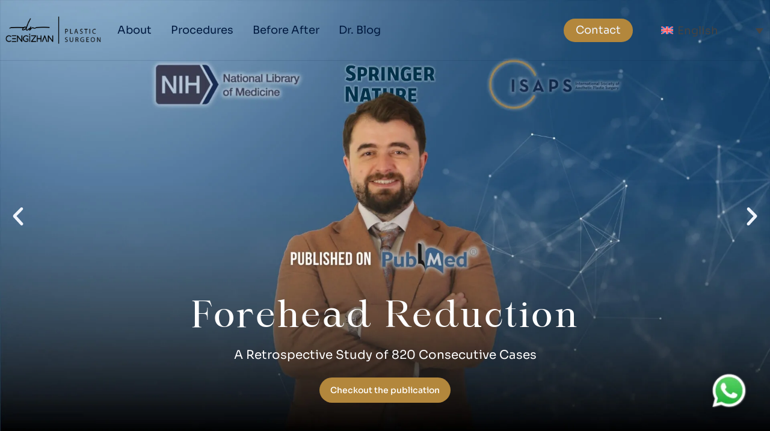

--- FILE ---
content_type: image/svg+xml
request_url: https://drcengizhan.com/wp-content/uploads/2024/08/bht-original-450x300-1.svg
body_size: 2135
content:
<svg xmlns="http://www.w3.org/2000/svg" viewBox="0 0 450 300"><defs><style>      .cls-1 {        fill: #ea0029;      }      .cls-2 {        fill: #4a4f54;      }    </style></defs><g><g id="Layer_1"><g><g><path class="cls-2" d="M210.77,160.7c-9.78,0-17.03-2.77-21.74-8.32-1.67-1.99-3.03-4.63-4.08-7.93-1.05-3.3-1.57-7.3-1.57-12.01s.77-8.93,2.32-12.67c1.54-3.74,3.65-6.63,6.32-8.67,5.18-3.82,11.43-5.73,18.76-5.73,2.09,0,4.13.17,6.12.51,1.99.34,3.48.69,4.47,1.06l1.41.55-.24.79c-3.56-1.41-7.48-2.12-11.77-2.12-5.55,0-10.18,1.8-13.89,5.41-2.82,2.67-4.81,6.59-5.96,11.77-.68,2.93-1.02,6.51-1.02,10.75s.6,8.15,1.81,11.73c1.2,3.58,2.58,6.24,4.12,7.97s3.41,3.1,5.61,4.12,3.95,1.61,5.26,1.77c1.31.16,2.89.24,4.75.24s3.96-.18,6.32-.55,4.13-.71,5.34-1.02l1.81-.55.24.78c-3.98,1.41-8.77,2.12-14.36,2.12Z"></path><path class="cls-2" d="M264.77,160.39h-29.82v-54.94h6.52v54.15h23.31v.79Z"></path><path class="cls-2" d="M274.18,106.23v-.79h13.97v.79h-3.84v53.37h3.84v.79h-13.97v-.79h3.61v-53.37h-3.61Z"></path><path class="cls-2" d="M301.34,160.39h-1.02v-54.94h2.67l32.65,50.78v-50.78h1.02v54.94h-5.73l-29.59-45.52v45.52Z"></path><path class="cls-2" d="M348.82,106.23v-.79h13.97v.79h-3.85v53.37h3.85v.79h-13.97v-.79h3.61v-53.37h-3.61Z"></path><path class="cls-2" d="M400.38,160.7c-9.78,0-17.03-2.77-21.74-8.32-1.67-1.99-3.03-4.63-4.08-7.93-1.05-3.3-1.57-7.3-1.57-12.01s.77-8.93,2.32-12.67c1.54-3.74,3.65-6.63,6.32-8.67,5.18-3.82,11.43-5.73,18.76-5.73,2.09,0,4.13.17,6.12.51,1.99.34,3.48.69,4.47,1.06l1.41.55-.24.79c-3.56-1.41-7.48-2.12-11.77-2.12-5.55,0-10.18,1.8-13.89,5.41-2.82,2.67-4.81,6.59-5.96,11.77-.68,2.93-1.02,6.51-1.02,10.75s.6,8.15,1.81,11.73c1.2,3.58,2.58,6.24,4.12,7.97s3.41,3.1,5.61,4.12,3.95,1.61,5.26,1.77c1.31.16,2.89.24,4.75.24s3.96-.18,6.32-.55,4.13-.71,5.34-1.02l1.81-.55.24.78c-3.98,1.41-8.77,2.12-14.36,2.12Z"></path></g><g><path class="cls-2" d="M37.25,180.6c0,.29-.15.44-.44.44h-1.11c-.29,0-.44-.15-.44-.44v-1.75c0-.29.15-.44.44-.44h1.11c.29,0,.44.15.44.44v1.75ZM37.2,194.55c0,.29-.15.44-.44.44h-1.05c-.29,0-.44-.15-.44-.44v-11.15c0-.29.15-.44.44-.44h1.05c.29,0,.44.15.44.44v11.15Z"></path><path class="cls-2" d="M54.68,190.77c0,1.97-.91,3.3-2.73,3.98-.7.26-1.59.39-2.67.39s-2.3-.1-3.63-.31c-.28-.04-.42-.18-.42-.39v-.87c0-.23.12-.35.37-.35h.07c.22,0,.52.02.9.04.44.03.74.04.92.04l.96.02c.51.02.79.02.83.02,2.22,0,3.32-.86,3.32-2.58,0-.76-.46-1.47-1.38-2.12-.31-.22-.72-.49-1.25-.81l-2.12-1.29c-.95-.58-1.65-1.14-2.1-1.66-.61-.73-.92-1.54-.92-2.43,0-2.58,1.74-3.87,5.23-3.87,1.21,0,2.46.08,3.74.24.29.07.44.2.44.39v.94c0,.23-.12.35-.37.35.04,0-.55-.03-1.79-.09-.69-.03-1.36-.04-2.01-.04-1.02,0-1.76.1-2.21.31-.67.31-1.01.9-1.01,1.77,0,.7.44,1.35,1.31,1.95.42.29.78.52,1.07.7l2.01,1.2c1.85,1.11,2.94,2.19,3.26,3.24.12.38.18.79.18,1.22Z"></path><path class="cls-2" d="M72.48,180.09c0,.23-.14.35-.42.35h-4.26v14.11c0,.29-.13.44-.39.44h-1.2c-.26,0-.39-.15-.39-.44v-14.11h-4.26c-.29,0-.44-.12-.44-.35v-.96c0-.26.15-.39.44-.39h10.52c.28,0,.42.13.42.39v.96Z"></path><path class="cls-2" d="M91.33,194.64c0,.23-.12.35-.37.35h-1.29c-.19,0-.31-.11-.37-.33l-1.42-5.03h-5.67l-1.4,5.03c-.06.22-.19.33-.39.33h-1.29c-.25,0-.37-.12-.37-.35,0-.07,0-.12.02-.15l4.05-14.24c.32-1.11,1.06-1.66,2.23-1.66s1.9.55,2.21,1.64l4.05,14.26s.02.08.02.15ZM85.47,180.7c-.07-.26-.21-.39-.42-.39-.22,0-.36.13-.44.39l-1.99,7.2h4.83l-1.99-7.2Z"></path><path class="cls-2" d="M110.08,194.35c0,.42-.21.63-.63.63h-1.36c-.35,0-.58-.12-.7-.35l-6.76-12.84s-.04-.07-.07-.07c-.01,0-.02.02-.02.07v12.77c0,.28-.13.42-.39.42h-1.14c-.26,0-.39-.09-.39-.26v-15.38c0-.41.21-.61.63-.61h1.2c.44,0,.74.15.9.44l6.76,12.84s.02-.02.02-.06v-12.79c0-.28.13-.42.39-.42h1.16c.26,0,.39.14.39.42v15.2Z"></path><path class="cls-2" d="M128.84,190.5c0,3.09-2.13,4.64-6.39,4.64-1.52,0-2.7-.07-3.56-.2-.48-.07-.72-.34-.72-.81v-14.57c0-.45.27-.74.81-.85.16-.01.62-.04,1.38-.09.5-.03,1.16-.04,1.99-.04,4.27,0,6.41,1.41,6.41,4.22v.35c0,1.68-.78,2.82-2.34,3.43.77.26,1.37.71,1.79,1.34s.63,1.37.63,2.2v.37ZM126.76,182.8c0-1.08-.51-1.81-1.53-2.19-.61-.23-1.58-.35-2.89-.35-.52,0-1.25.02-2.16.07v5.42h3.37c2.14,0,3.22-.87,3.22-2.6v-.35ZM126.85,190.13c0-1.85-1.1-2.78-3.3-2.78h-3.37v6.01l2.27.09c1.34,0,2.34-.16,3-.48.93-.45,1.4-1.28,1.4-2.47v-.37Z"></path><path class="cls-2" d="M147.82,189.08c0,4.04-1.87,6.06-5.6,6.06s-5.6-2.02-5.6-6.06v-9.93c0-.28.14-.42.42-.42h1.18c.28,0,.42.14.42.42v9.93c0,1.41.24,2.46.72,3.13.57.82,1.52,1.22,2.87,1.22s2.32-.4,2.89-1.2c.47-.67.7-1.72.7-3.15v-9.93c0-.28.14-.42.42-.42h1.18c.28,0,.42.14.42.42v9.93Z"></path><path class="cls-2" d="M165.01,194.64c0,.18-.07.28-.22.31-.79.13-2.21.2-4.26.2-1.43,0-2.5-.23-3.22-.7-.96-.63-1.44-1.75-1.44-3.37v-11.9c0-.29.15-.44.44-.44h1.11c.29,0,.44.15.44.44v11.9c0,.93.22,1.56.66,1.88.35.26,1.03.39,2.03.39h4.22c.16,0,.24.09.24.26v1.03Z"></path><path class="cls-2" d="M193.32,180.09c0,.23-.14.35-.42.35h-4.26v14.11c0,.29-.13.44-.39.44h-1.2c-.26,0-.39-.15-.39-.44v-14.11h-4.26c-.29,0-.44-.12-.44-.35v-.96c0-.26.15-.39.44-.39h10.52c.28,0,.42.13.42.39v.96Z"></path><path class="cls-2" d="M209.81,194.72c0,.18-.07.28-.22.31-.06.01-.71.04-1.95.09-.41.01-.82.02-1.22.02h-1.09c-1.52,0-2.65-.29-3.39-.87-.85-.66-1.27-1.72-1.27-3.19v-8.42c0-1.47.42-2.54,1.27-3.19.74-.58,1.87-.87,3.39-.87h1.09l1.18.02c.41.01,1.07.05,1.99.11.15.01.22.12.22.31v1.09c0,.18-.08.26-.24.26h-4.22c-1.01,0-1.68.13-2.03.39-.44.31-.66.93-.66,1.88v3.04h6.72c.29,0,.44.15.44.44v.83c0,.29-.15.44-.44.44h-6.72v3.67c0,.93.22,1.56.66,1.88.35.26,1.03.39,2.03.39h4.22c.16,0,.24.09.24.26v1.12Z"></path><path class="cls-2" d="M230.23,194.55c0,.29-.15.44-.44.44h-1.07c-.29,0-.44-.15-.44-.44v-12.97s0-.07-.02-.07-.03.02-.04.04l-3.13,6.47c-.2.42-.53.63-.98.63h-1.01c-.45,0-.78-.21-.98-.63l-3.13-6.47s-.03-.04-.04-.04-.02.02-.02.07v12.97c0,.29-.15.44-.44.44h-1.07c-.29,0-.44-.15-.44-.44v-15.18c0-.42.21-.63.63-.63h1.42c.35,0,.58.12.7.37l3.61,7.5c.07.16.16.24.26.24s.19-.08.26-.24l3.61-7.5c.12-.25.35-.37.7-.37h1.42c.42,0,.63.21.63.63v15.18Z"></path><path class="cls-2" d="M249.81,194.64c0,.23-.12.35-.37.35h-1.29c-.19,0-.31-.11-.37-.33l-1.42-5.03h-5.67l-1.4,5.03c-.06.22-.19.33-.39.33h-1.29c-.25,0-.37-.12-.37-.35,0-.07,0-.12.02-.15l4.05-14.24c.32-1.11,1.06-1.66,2.23-1.66s1.9.55,2.21,1.64l4.05,14.26s.02.08.02.15ZM243.95,180.7c-.07-.26-.21-.39-.42-.39-.22,0-.36.13-.44.39l-1.99,7.2h4.83l-1.99-7.2Z"></path><path class="cls-2" d="M279.84,194.55c0,.29-.15.44-.44.44h-1.11c-.29,0-.44-.15-.44-.44v-7.26h-7.48v7.26c0,.29-.15.44-.44.44h-1.11c-.29,0-.44-.15-.44-.44v-15.38c0-.29.15-.44.44-.44h1.11c.29,0,.44.15.44.44v6.34h7.48v-6.34c0-.29.15-.44.44-.44h1.11c.29,0,.44.15.44.44v15.38Z"></path><path class="cls-2" d="M299.43,194.64c0,.23-.12.35-.37.35h-1.29c-.19,0-.31-.11-.37-.33l-1.42-5.03h-5.67l-1.4,5.03c-.06.22-.19.33-.39.33h-1.29c-.25,0-.37-.12-.37-.35,0-.07,0-.12.02-.15l4.05-14.24c.32-1.11,1.06-1.66,2.23-1.66s1.9.55,2.21,1.64l4.05,14.26s.02.08.02.15ZM293.57,180.7c-.07-.26-.21-.39-.42-.39-.22,0-.36.13-.44.39l-1.99,7.2h4.83l-1.99-7.2Z"></path><path class="cls-2" d="M315.94,190.77c0,1.97-.91,3.3-2.73,3.98-.7.26-1.59.39-2.67.39s-2.3-.1-3.63-.31c-.28-.04-.42-.18-.42-.39v-.87c0-.23.12-.35.37-.35h.07c.22,0,.52.02.9.04.44.03.74.04.92.04l.96.02c.51.02.79.02.83.02,2.22,0,3.32-.86,3.32-2.58,0-.76-.46-1.47-1.38-2.12-.31-.22-.72-.49-1.25-.81l-2.12-1.29c-.95-.58-1.65-1.14-2.1-1.66-.61-.73-.92-1.54-.92-2.43,0-2.58,1.74-3.87,5.23-3.87,1.21,0,2.46.08,3.74.24.29.07.44.2.44.39v.94c0,.23-.12.35-.37.35.04,0-.55-.03-1.79-.09-.69-.03-1.36-.04-2.01-.04-1.02,0-1.76.1-2.21.31-.67.31-1.01.9-1.01,1.77,0,.7.44,1.35,1.31,1.95.42.29.78.52,1.07.7l2.01,1.2c1.85,1.11,2.94,2.19,3.26,3.24.12.38.18.79.18,1.22Z"></path><path class="cls-2" d="M333.75,180.09c0,.23-.14.35-.42.35h-4.26v14.11c0,.29-.13.44-.39.44h-1.2c-.26,0-.39-.15-.39-.44v-14.11h-4.26c-.29,0-.44-.12-.44-.35v-.96c0-.26.15-.39.44-.39h10.52c.28,0,.42.13.42.39v.96Z"></path><path class="cls-2" d="M352.6,194.64c0,.23-.12.35-.37.35h-1.29c-.19,0-.31-.11-.37-.33l-1.42-5.03h-5.67l-1.4,5.03c-.06.22-.19.33-.39.33h-1.29c-.25,0-.37-.12-.37-.35,0-.07,0-.12.02-.15l4.05-14.24c.32-1.11,1.06-1.66,2.23-1.66s1.9.55,2.21,1.64l4.05,14.26s.02.08.02.15ZM346.74,180.7c-.07-.26-.21-.39-.42-.39-.22,0-.36.13-.44.39l-1.99,7.2h4.83l-1.99-7.2Z"></path><path class="cls-2" d="M371.34,194.35c0,.42-.21.63-.63.63h-1.36c-.35,0-.58-.12-.7-.35l-6.76-12.84s-.04-.07-.07-.07c-.01,0-.02.02-.02.07v12.77c0,.28-.13.42-.39.42h-1.14c-.26,0-.39-.09-.39-.26v-15.38c0-.41.21-.61.63-.61h1.2c.44,0,.74.15.9.44l6.76,12.84s.02-.02.02-.06v-12.79c0-.28.13-.42.39-.42h1.16c.26,0,.39.14.39.42v15.2Z"></path><path class="cls-2" d="M388.58,194.72c0,.18-.07.28-.22.31-.06.01-.71.04-1.95.09-.41.01-.82.02-1.22.02h-1.09c-1.52,0-2.65-.29-3.39-.87-.85-.66-1.27-1.72-1.27-3.19v-8.42c0-1.47.42-2.54,1.27-3.19.74-.58,1.87-.87,3.39-.87h1.09l1.18.02c.41.01,1.07.05,1.99.11.15.01.22.12.22.31v1.09c0,.18-.08.26-.24.26h-4.22c-1.01,0-1.68.13-2.03.39-.44.31-.66.93-.66,1.88v3.04h6.72c.29,0,.44.15.44.44v.83c0,.29-.15.44-.44.44h-6.72v3.67c0,.93.22,1.56.66,1.88.35.26,1.03.39,2.03.39h4.22c.16,0,.24.09.24.26v1.12Z"></path><path class="cls-2" d="M404.98,190.77c0,1.97-.91,3.3-2.73,3.98-.7.26-1.59.39-2.67.39s-2.3-.1-3.63-.31c-.28-.04-.42-.18-.42-.39v-.87c0-.23.12-.35.37-.35h.07c.22,0,.52.02.9.04.44.03.74.04.92.04l.96.02c.51.02.79.02.83.02,2.22,0,3.32-.86,3.32-2.58,0-.76-.46-1.47-1.38-2.12-.31-.22-.72-.49-1.25-.81l-2.12-1.29c-.95-.58-1.65-1.14-2.1-1.66-.61-.73-.92-1.54-.92-2.43,0-2.58,1.74-3.87,5.23-3.87,1.21,0,2.46.08,3.74.24.29.07.44.2.44.39v.94c0,.23-.12.35-.37.35.04,0-.55-.03-1.79-.09-.69-.03-1.36-.04-2.01-.04-1.02,0-1.76.1-2.21.31-.67.31-1.01.9-1.01,1.77,0,.7.44,1.35,1.31,1.95.42.29.78.52,1.07.7l2.01,1.2c1.85,1.11,2.94,2.19,3.26,3.24.12.38.18.79.18,1.22Z"></path><path class="cls-2" d="M414.34,180.6c0,.29-.15.44-.44.44h-1.11c-.29,0-.44-.15-.44-.44v-1.75c0-.29.15-.44.44-.44h1.11c.29,0,.44.15.44.44v1.75ZM414.29,194.55c0,.29-.15.44-.44.44h-1.05c-.29,0-.44-.15-.44-.44v-11.15c0-.29.15-.44.44-.44h1.05c.29,0,.44.15.44.44v11.15Z"></path></g><g><path class="cls-1" d="M76.24,144.51c0,11.03-7.75,16.54-23.26,16.54-9.65,0-15.19-.74-16.61-2.22-.64-.64-.96-1.8-.96-3.47v-44.89c0-1.57.27-2.71.81-3.4.54-.69,1.57-1.16,3.1-1.4,3.3-.54,7.7-.81,13.22-.81,15.55,0,23.33,5.14,23.33,15.43v1.33c0,5.17-2.07,8.79-6.2,10.85,4.38,2.22,6.57,5.86,6.57,10.93v1.11ZM63.69,121.1c0-2.51-1.16-4.21-3.47-5.09-1.38-.54-3.62-.81-6.72-.81h-4.21c-.84.05-1.3.07-1.4.07v12.77h8.27c5.02,0,7.53-1.94,7.53-5.83v-1.11ZM63.98,143.4c0-4.38-2.61-6.57-7.83-6.57h-8.27v13.81h3.03c1.13.05,1.77.07,1.92.07h1.11c6.69,0,10.04-2.17,10.04-6.5v-.81Z"></path><path class="cls-1" d="M124.89,158.91c0,.99-.49,1.48-1.48,1.48h-9.67c-.98,0-1.48-.49-1.48-1.48v-21.34h-18.24v21.34c0,.99-.49,1.48-1.48,1.48h-9.67c-.99,0-1.48-.49-1.48-1.48v-51.98c0-.93.49-1.4,1.48-1.4h9.67c.98,0,1.48.47,1.48,1.4v19.64h18.24v-19.64c0-.93.49-1.4,1.48-1.4h9.67c.98,0,1.48.47,1.48,1.4v51.98Z"></path><path class="cls-1" d="M169.49,114.53c0,.94-.52,1.4-1.55,1.4h-11.96v42.97c0,.99-.49,1.48-1.48,1.48h-9.67c-.99,0-1.48-.49-1.48-1.48v-42.97h-12.03c-.99,0-1.48-.47-1.48-1.4v-7.6c0-.93.49-1.4,1.48-1.4h36.62c1.03,0,1.55.47,1.55,1.4v7.6Z"></path></g></g></g></g></svg>

--- FILE ---
content_type: image/svg+xml
request_url: https://drcengizhan.com/wp-content/uploads/2024/08/medicine-logo-300x300-1.svg
body_size: 6393
content:
<svg xmlns="http://www.w3.org/2000/svg" viewBox="0 0 300 300"><defs><style>      .cls-1 {        fill: #df2027;      }      .cls-2 {        fill: #5b5b5b;      }      .cls-3 {        fill: #0b568c;      }      .cls-4 {        fill: #8d1a1c;      }    </style></defs><g><g id="Layer_1"><g id="Layer_1-2" data-name="Layer_1"><g id="Medicine_Logo"><path class="cls-2" d="M132.38,118.64c.17-.36.32-.73.51-1.08,4.62-8.32,9.24-16.64,13.87-24.96.19-.35.33-.74.7-1.02h36.86c.1.07.14.09.17.12.04.03.07.05.1.09.06.07.12.13.16.21,7.01,10.56,14.02,21.13,21.03,31.69.1.15.18.3.24.41.01.1.03.14.02.18,0,.04-.02.09-.04.13-18.34,33-36.68,66.01-55.02,99.02-.09.16-.17.31-.26.46-.02.04-.06.07-.09.09-.04.02-.08.04-.13.06-.27-.02-.18-.26-.21-.4-.78-4.51-1.54-9.03-2.31-13.54-.66-3.9-1.32-7.8-1.98-11.7-.75-4.43-1.5-8.85-2.25-13.28-.68-3.99-1.35-7.98-2.04-11.96-.19-1.14-.4-2.28-.6-3.41-.15-.96-.28-1.92-.44-2.88-.48-2.93-.95-5.87-1.45-8.79-.75-4.41-1.53-8.82-2.28-13.24-.58-3.41-1.13-6.83-1.71-10.24-.69-4.11-1.38-8.22-2.11-12.33-.19-1.08-.23-2.2-.67-3.24-.03-.12-.05-.24-.08-.36h0Z"></path><path class="cls-1" d="M132.38,118.64c.03.12.05.24.08.36-.03.71.03,1.44-.12,2.12-.31,1.45-.18,2.92-.24,4.38,0,.27.03.55-.06.79-.22.65-.17,1.32-.18,1.98-.02.93.11,1.89-.07,2.8-.26,1.38-.16,2.74-.22,4.12-.02.4.05.82-.06,1.19-.22.75-.17,1.5-.19,2.25-.02.84.1,1.71-.06,2.53-.29,1.5-.16,3.01-.23,4.52-.01.27.04.55-.04.79-.26.83-.19,1.67-.2,2.51-.02.8.1,1.63-.06,2.4-.28,1.37-.16,2.74-.22,4.12-.02.4.05.82-.06,1.19-.21.7-.17,1.41-.19,2.12-.02.89.1,1.8-.06,2.67-.27,1.46-.16,2.92-.23,4.38-.02.36.03.73-.07,1.06-.19.61-.15,1.23-.17,1.85-.05,1.33.05,2.66-.22,3.98-.12.61-.27,1.33.22,1.92-2.1.96-4.19,1.93-6.29,2.87-10.1,4.53-20.2,9.06-30.31,13.58-.36.16-.73.31-1.18.5-.07-.43.18-.7.34-.98,3.08-5.56,6.17-11.12,9.26-16.68,10.02-18.04,20.04-36.08,30.07-54.11.23-.42.4-.9.77-1.23h0Z"></path><path class="cls-4" d="M129.73,174.69c-.48-.59-.34-1.31-.22-1.92.26-1.33.16-2.66.22-3.98.02-.62-.01-1.24.17-1.85.1-.33.06-.71.07-1.06.06-1.46-.04-2.92.23-4.38.16-.86.04-1.77.06-2.67.01-.71-.02-1.42.19-2.12.11-.37.04-.79.06-1.19.07-1.37-.06-2.74.22-4.12.16-.77.04-1.6.06-2.4.02-.84-.06-1.69.2-2.51.08-.24.03-.53.04-.79.07-1.5-.06-3.01.23-4.52.16-.82.04-1.69.06-2.53.01-.75-.03-1.5.19-2.25.11-.37.04-.79.06-1.19.07-1.37-.04-2.74.22-4.12.17-.9.05-1.86.07-2.8.01-.66-.04-1.33.18-1.98.08-.24.05-.53.06-.79.06-1.46-.07-2.93.24-4.38.15-.69.09-1.42.12-2.12.43,1.04.48,2.16.67,3.24.74,4.1,1.42,8.21,2.11,12.33.57,3.41,1.13,6.83,1.71,10.24.75,4.41,1.53,8.82,2.28,13.24.5,2.93.97,5.86,1.45,8.79.16.96.29,1.92.44,2.88-1.42.61-2.84,1.22-4.25,1.84-2.02.9-4.02,1.81-6.04,2.71-.36.16-.74.28-1.11.42h0Z"></path><path class="cls-2" d="M49.64,134.37c-.24,1.14-.6,2.14-.69,3.21-.11-.03-.24-.02-.26-.07-.31-.79-.96-1.1-1.72-1.33-4.17-1.26-8.38-2.4-12.59-3.5-2.33-.6-4.65-1.19-6.98-1.77-1.14-.28-1.33-.24-2.48.31.21-.73.43-1.4.61-2.07.17-.64.31-1.29.48-2.03,1.81-.42,3.66-.62,5.49-.95,1.84-.33,3.68-.65,5.52-.98,1.79-.32,3.59-.66,5.38-.99,1.82-.34,3.65-.6,5.59-1.05-.87-1.09-1.96-1.71-2.89-2.49-.92-.78-1.87-1.51-2.81-2.26-.97-.78-1.94-1.57-2.91-2.35-.94-.75-1.88-1.5-2.82-2.24-.98-.77-1.96-1.54-2.94-2.31-.94-.74-1.88-1.48-2.85-2.24.29-1.34.74-2.59.94-4.06.39.45.48.98.93,1.17.45.19.91.37,1.38.49,4.55,1.22,9.11,2.42,13.66,3.63,1.85.49,3.71.93,5.55,1.43.85.23,1.65.34,2.54-.57-.48,1.86-1.02,3.38-1.24,5.06-.93-1.23-.93-1.25-2.61-1.71-5.54-1.5-11.08-2.98-16.62-4.46-.3-.08-.61-.12-.91-.16-.06,0-.15.09-.19.16-.04.07-.06.2-.03.24.28.28.56.57.86.82,2.87,2.33,5.74,4.65,8.62,6.96,2.4,1.91,4.83,3.79,7.25,5.69.17.14.35.28.53.4.3.2.38.46.29.8-.08.31-.3.43-.57.47-.61.1-1.23.18-1.84.29-4.33.77-8.67,1.55-13,2.33-2.23.4-4.46.8-6.7,1.21-.47.09-.93.2-1.42.31.17.31.39.37.6.42,6.13,1.5,12.26,3,18.39,4.5.09.02.17.04.26.06.77.16,1.52.25,2.18-.41h0ZM33.49,110.03s.04-.07.05-.1c0-.02-.03-.05-.05-.08,0,.05.02.11.02.16.1.09.19.2.31.24.09.04.26.1.29-.11.03-.21-.15-.19-.25-.2-.12,0-.25.06-.37.09h0Z"></path><path class="cls-2" d="M272.49,174.11c-.33,1.64-.47,3.23-.65,4.89-.89-.98-.88-1.01-2.15-1.21-2.86-.45-5.72-.87-8.58-1.28-2.91-.42-5.82-.81-8.72-1.21-.88-.12-1.76-.23-2.65-.33-.85-.1-1.72-.22-2.38.64.16-1.65.5-3.19.51-4.73.19-.1.32-.04.38.08.31.63.88.86,1.52.95,3.12.47,6.25.92,9.37,1.37.21.03.44.08.68-.06.04-.08.14-.19.16-.31.68-5.02,1.44-10.02,2.06-14.92-.2-.36-.43-.39-.65-.42-3.04-.4-6.09-.78-9.13-1.19-.87-.12-1.68-.14-2.33.67.17-1.66.54-3.22.55-4.82.32-.07.37.19.47.35.31.43.72.63,1.23.71,1.63.24,3.25.51,4.88.75,4.27.61,8.54,1.2,12.82,1.79.97.14,1.94.27,2.91.36,1.22.12,1.23.1,2.28-.67-.19,1.68-.6,3.26-.6,4.97-.97-1.12-1-1.15-2.41-1.36-2.73-.4-5.46-.8-8.18-1.19-.17-.02-.34-.02-.53-.03-.08.19-.18.35-.21.52-.68,4.8-1.35,9.6-2.02,14.4-.03.21-.09.44.08.66.95.36,1.98.36,2.98.51,2.07.31,4.15.52,6.22.81.83.12,1.47-.16,2.07-.69h0Z"></path><path class="cls-2" d="M257.41,210.73c.09,5.38-3.5,11.28-9.08,13.39-2.45.93-4.96,1.14-7.47.44-4.99-1.41-8.41-4.5-9.76-9.62-.56-2.11-.47-4.24.11-6.34,1.12-4.06,3.48-7.18,7.19-9.19,2.99-1.62,6.18-2.02,9.43-.98,4.52,1.45,7.71,4.32,9.12,8.97.34,1.11.49,2.26.46,3.33h0ZM242.63,200.45c-.98-.01-1.95.08-2.9.33-4.83,1.3-8.24,6.41-6.96,11.72.47,1.95,1.43,3.63,2.79,5.09,1.73,1.85,3.79,3.21,6.18,4.06,2.01.72,4.04.95,6.16.53,4.88-.98,8.36-5.81,7.73-10.76-.28-2.24-1.2-4.18-2.66-5.86-1.88-2.16-4.2-3.67-6.93-4.57-1.11-.36-2.24-.55-3.41-.55h0Z"></path><path class="cls-2" d="M87.7,70.15c.19-1.34.22-1.36-.5-2.56-1.98-3.27-3.98-6.52-5.99-9.78-1.38-2.23-2.77-4.45-4.17-6.68-.21-.34-.45-.66-.67-.99-.36-.55-.81-.95-1.52-.85-.04-.24.09-.35.23-.45,1.94-1.26,3.85-2.56,5.88-3.68,1.99-1.11,4.08-1.97,6.34-2.36,4-.68,7.4.38,10.08,3.49,2.12,2.47,3.4,5.3,3.47,8.6.05,2.19-.56,4.22-1.66,6.1-.96,1.63-2.21,3.01-3.67,4.2-2.39,1.95-5.11,3.38-7.8,4.95h0ZM78.59,47.68c.04.46.35.8.57,1.17.82,1.37,1.64,2.74,2.49,4.1,2.72,4.38,5.44,8.75,8.17,13.12.25.4.45.86.89,1.17,1.1-.56,2.1-1.21,3.05-1.94,1.24-.95,2.35-2.04,3.2-3.36,1.14-1.78,1.71-3.74,1.42-5.84-.55-3.89-2.4-7.11-5.36-9.69-.4-.35-.86-.64-1.32-.9-1.75-.99-3.63-1.37-5.64-1.11-2.72.35-5.08,1.51-7.3,3.03-.07.05-.1.14-.16.22h0Z"></path><path class="cls-2" d="M210.85,70.02c-.55-.29-.86-.72-1.25-1.06-.4-.35-.81-.69-1.22-1.03.06-.35.33-.19.5-.2.58-.05.97-.38,1.36-.77,1.09-1.12,2.2-2.21,3.27-3.34,3.47-3.65,6.83-7.38,10.16-11.14.15-.16.28-.35.44-.5.59-.61.91-1.31.73-2.18-.01-.07.04-.15.07-.22.08.03.18.04.24.09.83.8,1.66,1.6,2.49,2.41-.05,1.8-.1,3.58-.13,5.35-.04,1.82-.05,3.65-.08,5.47-.03,1.78-.06,3.56-.09,5.34-.03,1.82-.05,3.65-.06,5.47-.01,1.76-.06,3.52-.02,5.25.46.14.59-.16.74-.34,3.47-4,7.09-7.87,10.45-11.96.2-.24.4-.48.6-.72.67-.8,1.05-1.68,1.14-2.65.77.84,1.53,1.57,2.54,2.29-.6.11-1.12.04-1.5.36-.34.29-.66.6-.97.91-5.06,5.08-9.81,10.44-14.59,15.77-.18.2-.35.4-.52.61-.15.18-.31.36-.55.28-.31-.1-.34-.38-.34-.65,0-.31,0-.62,0-.93.09-5.38.17-10.77.25-16.15.06-3.87.11-7.74.16-11.61,0-.3.06-.61-.13-.93-.44.05-.61.39-.82.63-2.4,2.69-4.82,5.36-7.19,8.07-1.7,1.94-3.35,3.92-5.03,5.88-.53.62-1.01,1.24-.64,2.19v-.02Z"></path><path class="cls-2" d="M181.08,256.79c.16-.41,0-.66-.06-.9-.64-2.4-1.27-4.81-1.94-7.21-.38-1.38-.4-1.37-1.61-2.15,1.64-.38,3.24-.7,4.77-1.3.14.39-.17.51-.28.73-.29.56-.18,1.12-.03,1.69.58,2.24,1.15,4.48,1.74,6.71,1.06,4.04,2.13,8.08,3.19,12.12.11.43.23.86.36,1.28.21.67.54,1.22,1.47,1.26-.27.17-.41.31-.57.35-2.48.68-4.93,1.53-7.5,1.83-1.66.19-3.29.13-4.88-.39-3.88-1.26-5.45-5.82-3.2-9.23.7-1.06,1.65-1.86,2.72-2.52,1.37-.84,2.87-1.42,4.41-1.86.47-.14.94-.26,1.42-.39h0ZM181.58,257.99c-.76-.03-1.3.19-1.85.34-1.03.29-2.01.71-2.89,1.34-1.21.87-2.03,2.01-2.23,3.5-.21,1.54.08,3.02.8,4.4.71,1.35,1.85,2.17,3.34,2.39,1.92.28,3.8,0,5.71-.64-.86-3.82-1.89-7.53-2.88-11.33h0Z"></path><path class="cls-2" d="M171.72,32.33c-.1-.19-.21-.38-.3-.57-1.21-2.69-3.29-4.36-6.07-5.22-2.03-.62-4.1-.84-6.19-.33-2.87.7-5.07,2.37-6.51,4.93-2.05,3.64-2.46,7.51-1.15,11.46,1.15,3.48,3.51,5.84,7.1,6.81,2.14.58,4.31.57,6.47.05,1.73-.42,3.19-1.32,4.46-2.55.32-.31.61-.64.88-.92.33.06.32.24.3.42-.03.26-.11.53-.1.79,0,.56-.3.89-.71,1.2-1.41,1.06-2.98,1.78-4.69,2.15-3.88.84-7.62.41-11.11-1.54-3.22-1.8-5.4-4.46-6.26-8.09-1.42-5.97,1.14-13.29,9.09-15.59,3.97-1.15,7.84-.66,11.55,1.13,1.13.54,2.13,1.28,3.02,2.18.44.44.68.89.6,1.54-.09.7-.09,1.41-.14,2.11-.08,0-.16.02-.24.03h0Z"></path><path class="cls-2" d="M215.45,233.33c-.46-.19-.86-.37-1.26-.53-1.78-.71-3.6-.96-5.48-.48-1.61.4-2.95,1.22-3.97,2.54-1.64,2.13-1.44,5.03.45,6.93,1.05,1.05,2.36,1.38,3.77,1.41,1.03.02,2.04-.15,3.04-.32,1.58-.27,3.14-.63,4.73-.78.76-.07,1.5-.05,2.26.05,1.55.22,2.74.98,3.62,2.26,1.62,2.36,1.64,5.17-.03,7.48-1.57,2.18-3.75,3.49-6.33,4.16-.38.1-.8.09-1.19.13-.77.09-1.38-.12-1.84-.79-.39-.57-.9-1.05-1.19-1.76.4.16.79.34,1.19.49,2.79,1.05,6.11.09,7.9-2.31,1.04-1.4,1.32-2.9.49-4.5-.69-1.33-1.78-2.07-3.28-2.2-1.39-.12-2.75.13-4.1.41-1.57.32-3.12.7-4.73.77-.94.04-1.86,0-2.78-.23-3.04-.72-6.09-4.6-4.77-8.73.27-.85.65-1.66,1.18-2.38,2.24-2.96,5.24-4.43,8.93-4.59.67-.03,1.19.16,1.64.69.48.58,1.04,1.1,1.56,1.64.12.13.28.23.18.63h0Z"></path><path class="cls-2" d="M249.27,97.55c-3.45,1.62-6.76,3.14-9.91,4.76-.18.32-.09.53,0,.73.94,2.12,1.94,4.2,3.19,6.16,1.04,1.62,2.22,3.11,3.87,4.18.07.05.13.12.17.18.02.03.01.08.03.19-.5.18-1.03.07-1.55.07h-1.44c-.41-.23-.48-.65-.65-1.01-1.59-3.33-3.15-6.67-4.74-10.01-.51-1.08-1.08-2.15-1.61-3.22-.06-.11-.14-.22-.05-.36,1.2.4,1.21.43,2.49-.16,4.35-2.03,8.7-4.07,13.04-6.12,1.69-.79,3.37-1.6,5.05-2.42,1.23-.6,1.22-.62,1.72-1.83,2.1,4.46,4.19,8.92,6.31,13.44-.72.75-1.47,1.39-2.27,2.07-.08-.24-.15-.33-.13-.4.44-1.8.14-3.54-.4-5.26-.6-1.92-1.5-3.71-2.45-5.47-.06-.12-.15-.22-.2-.3-1.48.46-8.5,3.73-9.48,4.41,0,.08-.03.18,0,.25.85,1.71,1.71,3.42,2.58,5.13.18.36.41.69.63,1.03.43.64.92,1.2,2.03,1.32-1.3.52-2.32.96-3.42,1.61.16-.65.37-1.2.21-1.75-.16-.55-.32-1.11-.53-1.65-.73-1.86-1.56-3.67-2.51-5.58h0Z"></path><path class="cls-2" d="M64.6,95.56c.19-1.12-.19-1.72-.84-2.22-1.87-1.44-3.71-2.91-5.57-4.35-3.23-2.51-6.47-5.01-9.71-7.51-.35-.27-.71-.53-1.07-.8-.63-.48-1.29-.78-2.08-.39-.02-.11-.04-.15-.04-.19,0-.04.01-.09.04-.12,3.11-3.71,5.94-7.66,9-11.46,1.03.15,1.89.71,2.82.92,0,.29-.1.37-.23.4-1.64.42-3,1.34-4.21,2.48-1.63,1.53-2.95,3.32-4.18,5.16.7.9,5.67,4.9,8.09,6.52.2.02.33-.11.44-.25,1.2-1.55,2.38-3.1,3.45-4.74.19-.3.37-.61.54-.92.32-.6.57-1.21.23-2.01.69.24,1.02.75,1.48,1.06s.9.66,1.57,1.14c-.95-.09-1.53.19-2.01.66-1.79,1.74-3.26,3.75-4.84,5.78,2.97,2.34,5.88,4.59,8.65,6.63.41.14.49,0,.57-.09,1.56-1.88,3.04-3.83,4.28-5.95.75-1.27,1.36-2.6,1.71-4.04.12-.5.18-1.01.26-1.5.14,0,.2-.02.21,0,.49.89.97,1.78,1.48,2.71-3.3,4.29-6.58,8.54-10.06,13.06h0Z"></path><path class="cls-2" d="M94.23,234.41c.5.43,1,.88,1.52,1.3.48.38.98.72,1.72,1.26-1.48-.24-2.52.21-3.57.69-7.02,3.25-13.94,6.7-20.81,10.26-.43.22-.82.52-1.29.58-.43-.18-.34-.5-.27-.8.28-1.16.59-2.33.87-3.49,1.6-6.61,3.16-13.22,4.51-19.89.23-1.16.26-2.28-.07-3.45.44.23,3.93,2.93,4.53,3.49-.11.25-.3.08-.44.07-.59-.04-.94.25-1.09.77-.61,2.18-1.16,4.37-1.59,6.66,3.16,2.5,6.3,4.98,9.34,7.38.47.09.72-.13.99-.27,1.53-.81,3.05-1.64,4.58-2.46.19-.11.38-.22.57-.34.38-.22.57-.54.51-1-.03-.26-.17-.51,0-.78h-.02s0,.01,0,.01ZM75.07,245.87c.16-.06.33-.12.49-.19,3.64-1.87,7.28-3.73,10.92-5.6.04-.02.08-.05.1-.09.02-.03,0-.07,0-.21-.89-.71-1.83-1.45-2.76-2.2-.98-.78-1.94-1.56-2.94-2.32-.94-.72-1.8-1.55-2.94-2.18-1.01,4.24-1.99,8.39-2.97,12.54-.02.07.06.15.11.26h0Z"></path><path class="cls-1" d="M30,168.93c1.52-.41,2.8-.75,4.12-1.1-.27-1.39-.84-2.6-1.16-4.04,1.42.47,2.4,1.41,3.62,1.89.36-.09.43-.42.56-.68.42-.79.82-1.58,1.23-2.37.1-.2.2-.4.49-.47.34,1.28.68,2.56,1.04,3.92,1.42-.18,2.65-.84,3.98-1.11.25.26,0,.42-.1.58-.58,1-1.17,1.99-1.72,2.93.07.4.35.47.58.59.79.41,1.58.81,2.37,1.23.23.12.44.27.73.46-1.38.56-2.78.64-4.12,1.24.4,1.29.78,2.55,1.15,3.76-.22.26-.37.13-.51.05-.77-.45-1.52-.92-2.3-1.36-.26-.15-.5-.38-.92-.38-.75,1.08-1.2,2.38-1.9,3.48-.14,0-.19.02-.22,0s-.06-.07-.07-.11c-.32-1.2-.64-2.4-.96-3.61,0-.04-.05-.07-.11-.16-1.33.16-2.56.85-4,1.1.08-.51.38-.84.58-1.21.24-.43.5-.84.74-1.27.22-.38.52-.72.61-1.26-.52-.44-1.2-.66-1.8-1.01-.56-.32-1.19-.54-1.88-1.1h0Z"></path><path class="cls-2" d="M102.02,266.15v-2.8c.4-.22.51.11.67.28,2,2.25,4.62,3.39,7.34,4.21.4-.15.42-.44.5-.69,2.06-6.49,4.11-12.97,6.16-19.45.01-.04.03-.08.04-.13.37-1.3.37-1.36-.22-2.64,1.61.59,3.13,1.14,4.97,1.56-.66.28-1.13.41-1.37.82-.21.39-.4.79-.53,1.21-1.26,3.89-2.51,7.79-3.76,11.68-.83,2.58-1.65,5.17-2.47,7.75-.08.25-.22.49-.15.86,2.96,1.07,6.01,1.58,9.15.77.06.17.1.23.08.26-.52.77-1.04,1.54-1.54,2.28-.38.15-.67,0-.95-.1-5.72-1.83-11.43-3.66-17.14-5.5-.25-.08-.52-.12-.78-.39h0Z"></path><path class="cls-2" d="M43.89,217.69s.08-.07.12-.06c1.02.23,1.88-.15,2.74-.66,5.67-3.34,11.31-6.72,16.91-10.18.34-.21.72-.37.95-.72.04-.34-.17-.58-.32-.84-.99-1.74-2.04-3.44-3.28-5.02-1.19-1.52-2.53-2.86-4.3-3.71-.13-.06-.2-.15-.19-.3.06-.05.11-.15.17-.16.97-.1,1.94-.19,2.94-.28,2.67,4.42,5.32,8.82,7.98,13.23-1.32-.23-1.33-.25-2.61.51-5.61,3.35-11.21,6.73-16.81,10.09-.12.07-.22.14-.34.21-.71.45-1.41.9-1.33,1.98-.9-1.42-1.67-2.81-2.6-4.11l-.03.02h0Z"></path><path class="cls-2" d="M127.99,51.93c-1.59.36-3.15.65-4.61,1.16-.3-.23-.06-.34.02-.45.37-.52.36-1.07.22-1.66-.47-1.94-.91-3.89-1.39-5.84-1.13-4.61-2.29-9.23-3.43-13.84-.03-.13-.06-.26-.09-.39-.19-.81-.53-1.5-1.47-1.74.15-.11.21-.2.28-.21,1.51-.3,3.01-.68,4.81-1.22-.91.89-.9,1.66-.68,2.54.97,3.93,1.87,7.86,2.83,11.79.63,2.59,1.31,5.17,1.98,7.75.35,1.35.37,1.35,1.52,2.1h0Z"></path><path class="cls-2" d="M187.13,57.02c1.32-.59,1.35-.58,1.89-1.82,1.88-4.27,3.75-8.55,5.61-12.83.8-1.83,1.6-3.67,2.37-5.51.5-1.2.49-1.23.15-2.53.8.26,1.46.69,2.18.97.74.29,1.47.58,2.23.88-.05.36-.33.25-.5.3-.46.16-.75.47-.96.88-.24.48-.47.96-.69,1.44-2.47,5.66-4.93,11.33-7.4,16.99-.05.12-.09.25-.14.38-.38.93-.46,1.85-.26,2.74-1.48-.7-2.9-1.38-4.49-1.91h0Z"></path><path class="cls-2" d="M145.43,250.44c1.65.13,3.23.12,4.86.09-.89,1.03-.96,1.14-.99,2.55-.06,2.31-.07,4.62-.12,6.94-.06,3.51-.14,7.03-.2,10.54-.01.76-.01,1.51,0,2.27,0,1.37.02,1.41.84,2.45h-1.56c-.53,0-1.07-.02-1.6-.02s-1.07,0-1.61,0c-.04-.26.21-.34.36-.47.35-.32.5-.73.55-1.18.03-.26.04-.53.04-.8.16-6.58.33-13.16.31-19.74,0-.99-.29-1.86-.87-2.62h0Z"></path><path class="cls-2" d="M96.61,148.2c-.04-.07-.14-.17-.12-.2.61-.89,1.47-1.27,2.52-1.16,1.06.11,1.81.7,2.24,1.66.16.35.23.75.34,1.09.36.1.53-.12.74-.26,1.59-1.09,3.7-.08,4.35,1.43.34.8.42,1.62.12,2.47-.35.99-.87,1.85-1.74,2.46-1.33.94-3,.77-4.11-.43-.41-.44-.66-.95-.7-1.55-.03-.35-.05-.7-.07-1-.27-.25-.46-.08-.64,0-1.12.56-2.17.45-3.08-.4-.95-.88-1.14-1.97-.69-3.17.06-.16.18-.29.27-.44l-.02-.02c-.07,1.23.62,1.97,1.62,2.5.43.23.87.43,1.35.55.51.14.96.06,1.38-.25.17-.13.34-.28.5-.42-.02.35-.05.7-.06,1.05-.01.36.08.71.3,1,.89,1.15,2.04,1.81,3.52,1.77.84-.02,1.38-.51,1.71-1.26.3-.71.07-1.31-.42-1.81-.79-.81-1.75-1.34-2.86-1.55-.69-.13-1.32,0-1.79.57-.11.13-.2.3-.41.26.01-.47.21-.98-.19-1.39-1.12-1.13-2.38-1.95-4.09-1.56l.02.03h0Z"></path><path class="cls-2" d="M96.67,171.89c.47-1.45.57-2.76-.15-4-.49-.84-1.07-1.62-2.02-1.99-.23.26-.2.54-.25.79-.38,1.97-2.16,3.11-4.07,2.55-1.2-.35-2.13-1.08-2.66-2.25-.83-1.86.12-3.87,2.08-4.43.94-.27,1.86-.21,2.76.08,1.88.6,3.4,1.7,4.45,3.4,1.12,1.82,1.14,3.68.22,5.58-.03.07-.14.1-.38.25h0ZM92.17,168.11c.68,0,1.19-.3,1.52-.83.35-.56.29-1.11-.06-1.63-.15-.22-.32-.44-.51-.61-1-.87-2.17-1.39-3.48-1.54-.83-.1-1.54.27-1.79.88-.29.73.03,1.31.54,1.79.92.86,1.98,1.5,3.21,1.83.21.06.44.09.56.12h0Z"></path><path class="cls-2" d="M92.31,155.91c.34-.73,1.03-.92,1.72-1.08.79-.18,1.61-.15,2.38.09,2.08.64,3.72,1.85,4.78,3.79.93,1.69.88,3.4.08,5.12-.05.11-.18.17-.31.29.76-3.44-.67-5.07-2.39-5.97-.17.18-.11.41-.11.61-.03,1.83-2.14,3.55-4.25,2.76-1.52-.57-2.56-1.58-2.78-3.26-.07-.54-.02-1.07.24-1.55.09-.16.19-.3.4-.24l-.03-.02c-.31.86-.05,1.56.61,2.13.91.79,1.93,1.41,3.1,1.73.25.07.52.11.78.1.98-.03,1.94-1.14,1.33-2.32-.21-.4-.51-.72-.88-.98-1.39-.98-2.86-1.58-4.6-1.12l-.08-.07h0Z"></path><path class="cls-2" d="M84.74,173.07c-.44.3-.4.91-.95,1.28.34-1.22.37-2.34.07-3.6,1.32.47,2.33,1.18,3.41,1.73,1.11.57,2.18,1.19,3.28,1.76,1.09.57,2.13,1.25,3.2,1.68.54-.15.57-.71,1.15-1.03-.6,1.42-1.35,2.5-1.91,3.69-.05.1-.19.16-.3.26-.11-.46.35-.73.29-1.14-.05-.22-.2-.37-.4-.48-2.49-1.35-4.99-2.7-7.48-4.05-.11-.06-.25-.07-.35-.1h0Z"></path><path class="cls-2" d="M92.07,156.47c-.2-.31-.02-.45.24-.55l.08.07c0,.24-.17.35-.35.46l.03.02h0Z"></path><path class="cls-2" d="M96.07,148.72c.02-.16.05-.32.27-.26l-.02-.02c-.03.15,0,.37-.27.26l.02.02Z"></path><path class="cls-2" d="M96.34,148.45c0-.18-.07-.44.27-.26l-.02-.03c0,.17-.09.27-.27.26l.02.02h0Z"></path><path class="cls-2" d="M43.92,217.67c0-.06,0-.12,0-.17.02.03.05.06.05.09,0,.04-.04.07-.07.1l.03-.02Z"></path><path class="cls-3" d="M94.26,234.4h-.1s.07.01.07.01.03-.01.03-.01Z"></path><path class="cls-2" d="M33.48,110.03c.12-.03.25-.1.37-.09.1,0,.28,0,.25.2-.03.21-.19.15-.29.11-.12-.05-.2-.16-.31-.24l-.03.02Z"></path><path class="cls-2" d="M33.51,110.01c0-.05-.02-.11-.02-.16.02.03.05.05.05.08,0,.03-.03.07-.05.1l.02-.02Z"></path></g></g></g></g></svg>

--- FILE ---
content_type: image/svg+xml
request_url: https://drcengizhan.com/wp-content/uploads/2024/06/Circles-main-bg-03.svg
body_size: 833
content:
<svg xmlns="http://www.w3.org/2000/svg" width="2500" height="1667" fill="none" viewBox="0 0 2500 1667"><mask id="a" width="2500" height="1667" x="0" y="0" maskUnits="userSpaceOnUse" style="mask-type:luminance"><path fill="#fff" d="M2500 0H0v1666.67h2500V0Z"></path></mask><g mask="url(#a)"><g filter="url(#b)"><path fill="#fff" d="M1983.13 622.915c186.05 0 336.87-150.824 336.87-336.875 0-186.05-150.82-336.875-336.87-336.875S1646.25 99.989 1646.25 286.04s150.83 336.875 336.88 336.875Z"></path><path fill="url(#c)" d="M1983.13 622.915c186.05 0 336.87-150.824 336.87-336.875 0-186.05-150.82-336.875-336.87-336.875S1646.25 99.989 1646.25 286.04s150.83 336.875 336.88 336.875Z"></path><path fill="#00B4C3" d="M1983.12 622.915c186.06 0 336.88-150.824 336.88-336.875 0-186.05-150.82-336.875-336.88-336.875-186.05 0-336.87 150.824-336.87 336.875s150.82 336.875 336.87 336.875Z" style="mix-blend-mode:overlay"></path><path fill="#fff" d="M342.708 962.916c256.007 0 463.541-207.534 463.541-463.541S598.715 35.833 342.708 35.833s-463.542 207.535-463.542 463.542c0 256.007 207.535 463.541 463.542 463.541Z"></path><path fill="url(#d)" d="M342.708 962.916c256.007 0 463.541-207.534 463.541-463.541S598.715 35.833 342.708 35.833s-463.542 207.535-463.542 463.542c0 256.007 207.535 463.541 463.542 463.541Z"></path><path fill="#0068FF" d="M342.708 962.915c256.007 0 463.541-207.534 463.541-463.541S598.715 35.832 342.708 35.832s-463.542 207.535-463.542 463.542c0 256.007 207.535 463.541 463.542 463.541Z" style="mix-blend-mode:overlay"></path></g><g filter="url(#e)"><path fill="#fff" d="M1572.29 194.583c62.25 0 112.71-50.462 112.71-112.709s-50.46-112.708-112.71-112.708c-62.24 0-112.71 50.461-112.71 112.708s50.47 112.709 112.71 112.709Z"></path><path fill="url(#f)" d="M1572.29 194.583c62.25 0 112.71-50.462 112.71-112.709s-50.46-112.708-112.71-112.708c-62.24 0-112.71 50.461-112.71 112.708s50.47 112.709 112.71 112.709Z"></path></g><g filter="url(#g)"><path fill="#fff" d="M2348.13 625.415c101.37 0 183.54-82.174 183.54-183.541 0-101.368-82.17-183.542-183.54-183.542-101.37 0-183.54 82.174-183.54 183.542 0 101.367 82.17 183.541 183.54 183.541Z"></path><path fill="url(#h)" d="M2348.13 625.415c101.37 0 183.54-82.174 183.54-183.541 0-101.368-82.17-183.542-183.54-183.542-101.37 0-183.54 82.174-183.54 183.542 0 101.367 82.17 183.541 183.54 183.541Z"></path></g><path fill="#fff" d="M1796.25 454.582c20.25 0 36.67-16.416 36.67-36.666 0-20.251-16.42-36.667-36.67-36.667s-36.66 16.416-36.66 36.667c0 20.25 16.41 36.666 36.66 36.666Z"></path><path fill="url(#i)" d="M1796.25 454.582c20.25 0 36.67-16.416 36.67-36.666 0-20.251-16.42-36.667-36.67-36.667s-36.66 16.416-36.66 36.667c0 20.25 16.41 36.666 36.66 36.666Z"></path><path fill="#fff" d="M2185.63 200.416c36.24 0 65.62-29.381 65.62-65.625s-29.38-65.625-65.62-65.625c-36.25 0-65.63 29.381-65.63 65.625s29.38 65.625 65.63 65.625Z"></path><path fill="url(#j)" d="M2185.63 200.416c36.24 0 65.62-29.381 65.62-65.625s-29.38-65.625-65.62-65.625c-36.25 0-65.63 29.381-65.63 65.625s29.38 65.625 65.63 65.625Z"></path></g><defs><radialGradient id="c" cx="0" cy="0" r="1" gradientTransform="matrix(510.77611 535.3584 -432.5458 412.68441 1809.23 116.692)" gradientUnits="userSpaceOnUse"><stop stop-color="#fff"></stop><stop offset=".221" stop-color="#F3F5F7" stop-opacity=".557"></stop><stop offset=".596" stop-color="#CFD6E8"></stop><stop offset="1" stop-color="#D8DEEB"></stop></radialGradient><radialGradient id="d" cx="0" cy="0" r="1" gradientTransform="rotate(46.346 -259.416 253.98) scale(1018.15 822.621)" gradientUnits="userSpaceOnUse"><stop stop-color="#fff"></stop><stop offset=".221" stop-color="#F3F5F7" stop-opacity=".557"></stop><stop offset=".596" stop-color="#CFD6E8"></stop><stop offset="1" stop-color="#D8DEEB"></stop></radialGradient><radialGradient id="f" cx="0" cy="0" r="1" gradientTransform="matrix(170.8901 179.11458 -144.71686 138.07183 1514.11 25.216)" gradientUnits="userSpaceOnUse"><stop stop-color="#fff"></stop><stop offset=".221" stop-color="#F3F5F7" stop-opacity=".557"></stop><stop offset=".596" stop-color="#CFD6E8"></stop><stop offset="1" stop-color="#D8DEEB"></stop></radialGradient><radialGradient id="h" cx="0" cy="0" r="1" gradientTransform="rotate(46.346 718.312 2806.987) scale(403.142 325.722)" gradientUnits="userSpaceOnUse"><stop stop-color="#fff"></stop><stop offset=".221" stop-color="#F3F5F7" stop-opacity=".557"></stop><stop offset=".596" stop-color="#CFD6E8"></stop><stop offset="1" stop-color="#D8DEEB"></stop></radialGradient><radialGradient id="i" cx="0" cy="0" r="1" gradientTransform="matrix(55.59452 58.27014 -47.07992 44.91813 1777.32 399.483)" gradientUnits="userSpaceOnUse"><stop stop-color="#fff"></stop><stop offset=".221" stop-color="#F3F5F7" stop-opacity=".557"></stop><stop offset=".596" stop-color="#CFD6E8"></stop><stop offset="1" stop-color="#D8DEEB"></stop></radialGradient><radialGradient id="j" cx="0" cy="0" r="1" gradientTransform="rotate(46.346 956.96 2564.37) scale(144.143 116.461)" gradientUnits="userSpaceOnUse"><stop stop-color="#fff"></stop><stop offset=".221" stop-color="#F3F5F7" stop-opacity=".557"></stop><stop offset=".596" stop-color="#CFD6E8"></stop><stop offset="1" stop-color="#D8DEEB"></stop></radialGradient><filter id="b" width="2960.83" height="1533.75" x="-380.834" y="-310.835" color-interpolation-filters="sRGB" filterUnits="userSpaceOnUse"><feGaussianBlur result="effect1_foregroundBlur_2592_80" stdDeviation="130"></feGaussianBlur></filter><filter id="e" width="375.417" height="375.417" x="1384.58" y="-105.834" color-interpolation-filters="sRGB" filterUnits="userSpaceOnUse"><feGaussianBlur result="effect1_foregroundBlur_2592_80" stdDeviation="37.5"></feGaussianBlur></filter><filter id="g" width="407.083" height="407.083" x="2144.59" y="238.332" color-interpolation-filters="sRGB" filterUnits="userSpaceOnUse"><feGaussianBlur result="effect1_foregroundBlur_2592_80" stdDeviation="10"></feGaussianBlur></filter></defs></svg>

--- FILE ---
content_type: image/svg+xml
request_url: https://drcengizhan.com/wp-content/uploads/2024/08/tcsb-logo-300x300-1.svg
body_size: 18287
content:
<svg xmlns="http://www.w3.org/2000/svg" viewBox="0 0 300 300"><defs><style>      .cls-1 {        fill: #5b5b5b;      }    </style></defs><g><g id="Layer_1"><g id="TC_Saglik_Bakanligi_Logo"><path class="cls-1" d="M235.71,149.96c.05,46.83-37.79,85.23-84.74,85.74-47.75.52-86.25-38.01-86.69-84.88-.45-47.19,37.7-86.56,85.74-86.54,47.38.03,85.65,38.39,85.7,85.68h0ZM149.95,233.74c46.21,0,83.77-37.51,83.8-83.68.03-46.21-37.57-83.85-83.76-83.85s-83.64,37.49-83.75,83.76c-.11,46.08,37.56,83.77,83.71,83.77h0Z"></path><path class="cls-1" d="M143.71,39.08c2.05,1.54,4.09,3.08,6.2,4.66,1.75-1.28,3.46-2.54,5.19-3.78.39-.28.72-.68,1.23-.78h-.01c-.33,1.84-1.09,3.56-1.65,5.35-.65,2.08-.68,2.07,1.08,3.34,1.52,1.1,3.04,2.2,4.64,3.35-.52.3-.99.16-1.41.16-1.95,0-3.89,0-5.84-.07-.59-.02-.71.29-.85.73-.62,1.95-1.25,3.89-1.88,5.84-.1.3-.21.59-.41,1.16-.58-1.8-1.08-3.35-1.58-4.9-.29-.88-.35-2.03-.95-2.54-.66-.56-1.84-.15-2.79-.17-1.65-.03-3.29,0-4.94,0-.05-.4.28-.44.47-.58,1.6-1.17,3.17-2.38,4.83-3.46.81-.53.88-1.02.57-1.86-.67-1.83-1.24-3.69-1.83-5.54-.1-.29-.34-.6-.04-.92h-.01Z"></path><path class="cls-1" d="M87.55,227.16c-2.29-.38-4.57-.73-6.84-1.14-.65-.12-1.01.01-1.3.65-.83,1.76-1.74,3.48-2.62,5.22-.16.31-.25.7-.73.77-.34-2.21-.72-4.41-1-6.63-.09-.71-.39-.92-1.04-1.02-2.28-.32-4.55-.69-6.83-1.04.03-.4.36-.41.57-.51,1.85-.95,3.7-1.89,5.57-2.8.56-.27.75-.54.63-1.21-.42-2.3-.76-4.62-1.16-7.16,1.72,1.71,3.31,3.23,4.82,4.82.61.65,1.06.83,1.9.35,1.92-1.09,3.92-2.05,5.88-3.05.27.33-.02.53-.12.73-.95,1.88-1.91,3.77-2.91,5.63-.26.49-.23.78.18,1.18,1.52,1.46,3,2.97,4.49,4.47.2.2.51.33.52.73h0Z"></path><path class="cls-1" d="M260.76,156.42c-2.43-.8-4.87-1.6-7.37-2.42-1.55,2.13-3.08,4.25-4.77,6.58,0-2.58-.04-4.87.02-7.17.02-.69-.15-.99-.82-1.19-2.02-.6-4.02-1.28-6.03-1.93-.21-.07-.47-.05-.64-.38,2.19-.7,4.36-1.43,6.55-2.07.71-.21.9-.54.89-1.25-.04-2.28-.02-4.56-.02-6.84.39-.09.44.25.57.43,1.21,1.65,2.43,3.3,3.58,4.99.44.65.84.72,1.54.48,2.14-.75,4.31-1.43,6.75-2.23-.57.8-.98,1.39-1.41,1.97-.95,1.31-1.89,2.63-2.88,3.9-.37.47-.37.79,0,1.27,1.41,1.87,2.77,3.77,4.15,5.66-.03.06-.07.13-.1.19h0Z"></path><path class="cls-1" d="M39.11,156.36c1.55-2.12,3.06-4.19,4.62-6.31-1.54-2.11-3.07-4.21-4.79-6.57.82.26,1.35.43,1.89.6,1.66.54,3.34,1.06,4.98,1.65.61.22.93.12,1.3-.41,1.19-1.71,2.43-3.38,3.65-5.07.15-.21.32-.4.63-.8v3.32c0,1.32.02,2.64-.03,3.96-.02.58.19.8.72.96,2.27.7,4.52,1.45,7.03,2.26-2.69.87-5.15,1.67-7.65,2.47v7.75c-.42.12-.47-.23-.6-.41-1.23-1.68-2.45-3.36-3.64-5.07-.36-.52-.69-.65-1.3-.44-1.96.68-3.95,1.31-5.92,1.95-.25.08-.48.22-.87.12h0Z"></path><path class="cls-1" d="M214.43,214.55c.38-.19.62.14.89.27,1.74.87,3.48,1.74,5.19,2.68.68.37,1.09.4,1.67-.23,1.41-1.53,2.91-2.97,4.38-4.44.15-.15.26-.39.61-.36-.37,2.28-.71,4.56-1.14,6.83-.13.68.05,1,.66,1.29,1.76.84,3.48,1.74,5.21,2.63.28.14.64.19.82.6-.47.34-1.05.26-1.56.35-1.72.3-3.45.58-5.19.79-.61.08-.83.31-.92.9-.33,2.32-.71,4.63-1.08,6.99-.38-.09-.41-.42-.53-.64-.91-1.79-1.84-3.58-2.7-5.4-.32-.68-.67-.89-1.44-.74-2.24.42-4.49.75-6.77,1.11.02-.5.43-.68.68-.94,1.37-1.38,2.75-2.76,4.16-4.1.46-.44.53-.78.23-1.35-1.09-2.07-2.12-4.17-3.18-6.26v.02s0,0,0,0Z"></path><path class="cls-1" d="M101.8,50.09c2.18.36,4.31.98,6.45,1.52.75.19,1.16.11,1.58-.63,1.12-1.97,2.34-3.89,3.68-6.09.14,1.7.25,3.1.36,4.5.05.63.08,1.25.14,1.88.11,1.12.72,1.81,1.85,2.08,1.95.47,3.9.93,6.12,1.46-.55.25-.88.42-1.22.55-1.83.75-3.66,1.52-5.51,2.24-.53.2-.68.47-.63,1.03.21,2.33.38,4.67.56,7.01-.34.17-.41-.15-.53-.29-1.29-1.51-2.6-2.99-3.83-4.55-.58-.73-1.05-.93-1.96-.51-2,.93-4.06,1.72-6.4,2.7,1.51-2.44,2.86-4.64,4.25-6.88-1.52-1.77-3.03-3.52-4.51-5.29-.17-.21-.62-.32-.39-.76v.02s-.02,0-.02,0Z"></path><path class="cls-1" d="M249.98,198.22c-.52-.02-.76-.47-1.09-.75-1.64-1.38-3.25-2.79-4.9-4.21-1.96,1.21-3.87,2.39-5.79,3.55-.29.18-.53.52-.95.42h.02c.66-2.13,1.64-4.15,2.53-6.2.32-.75.22-1.15-.41-1.65-1.77-1.42-3.47-2.92-5.43-4.59,2.56.21,4.81.35,7.05.59.82.09,1.16-.16,1.44-.9.81-2.12,1.71-4.21,2.68-6.56.59,2.49,1.16,4.72,1.63,6.96.15.73.47.96,1.17,1,2.28.14,4.55.33,6.83.5.09.4-.27.42-.46.53-1.77,1.09-3.54,2.19-5.34,3.23-.61.35-.71.7-.55,1.35.55,2.24,1.21,4.46,1.57,6.74h.02s0,0,0,0Z"></path><path class="cls-1" d="M62.74,197.24c-1.71-.78-3.21-1.93-4.83-2.87-.6-.35-1.18-.72-1.8-1.1-2.01,1.72-3.98,3.41-6.18,5.29.57-2.35,1-4.44,1.6-6.49.3-1.03.13-1.57-.84-2.09-1.66-.89-3.23-1.93-4.83-2.92-.23-.14-.55-.21-.69-.62,2.2-.17,4.36-.4,6.52-.46,1.04-.03,1.38-.4,1.57-1.38.42-2.13.99-4.23,1.56-6.64.41.99.72,1.72,1.03,2.46.59,1.43,1.2,2.86,1.75,4.31.2.53.48.68,1.03.63,2.36-.22,4.72-.39,7.4-.61-.96.81-1.7,1.44-2.44,2.07-1.06.9-2.1,1.81-3.18,2.68-.44.35-.5.66-.27,1.17.81,1.84,1.57,3.71,2.33,5.57.13.32.42.61.26,1.01v-.02s.01,0,.01,0Z"></path><path class="cls-1" d="M184.97,234.21c1.46,1.73,2.96,3.43,4.37,5.2.48.6.86.69,1.55.38,2.1-.94,4.23-1.78,6.62-2.78-1.36,2.2-2.54,4.17-3.79,6.09-.41.62-.33,1,.14,1.52,1.54,1.72,3.02,3.48,4.71,5.45-2.5-.61-4.74-1.11-6.95-1.71-.71-.19-1.05-.03-1.41.59-1.16,1.99-2.38,3.94-3.74,6.16-.2-2.55-.41-4.8-.52-7.06-.04-.75-.25-1.07-1.02-1.24-2.25-.47-4.48-1.04-6.99-1.65,2.26-.92,4.25-1.8,6.28-2.55.94-.34,1.24-.77,1.12-1.79-.26-2.16-.37-4.34-.55-6.51.06-.04.12-.08.18-.11h0Z"></path><path class="cls-1" d="M115.09,234.34c.01,2.32-.33,4.6-.51,6.9-.05.62.13.87.67,1.08,1.9.75,3.79,1.54,5.68,2.33.29.12.66.13.85.53-2.29.54-4.55,1.11-6.83,1.6-.6.13-.79.39-.83.98-.14,2.33-.33,4.66-.51,7.08-.41-.19-.5-.52-.65-.77-1.03-1.69-2.08-3.37-3.07-5.09-.35-.6-.66-.81-1.4-.61-2.22.61-4.48,1.11-6.84,1.5,1.68-1.95,3.36-3.91,5.08-5.9-1.38-2.25-2.75-4.46-4.25-6.91,1.03.42,1.84.74,2.64,1.07,1.31.55,2.64,1.05,3.91,1.67.71.34,1.09.19,1.55-.4,1.26-1.57,2.59-3.09,3.91-4.61.16-.19.22-.57.62-.46h-.02s0,0,0,0Z"></path><path class="cls-1" d="M184.93,65.76c-.08-2.32.31-4.6.48-6.9.05-.69-.11-.99-.74-1.23-2.17-.85-4.31-1.76-6.73-2.75,2.43-.58,4.56-1.13,6.72-1.57.89-.18,1.23-.51,1.27-1.46.07-2.2.3-4.39.66-6.66.42.67.84,1.35,1.25,2.03.77,1.27,1.58,2.52,2.29,3.82.36.66.75.74,1.43.56,2.23-.58,4.48-1.1,7-1.71-1.2,1.4-2.23,2.58-3.25,3.77-.52.6-1.01,1.23-1.56,1.79-.39.4-.4.72-.1,1.2,1.27,2,2.49,4.02,3.89,6.29-1.43-.59-2.61-1.07-3.78-1.56-.88-.37-1.8-.68-2.63-1.14-.81-.44-1.25-.2-1.8.46-1.43,1.72-2.8,3.5-4.39,5.08h.01Z"></path><path class="cls-1" d="M54.87,122.07c-.6-2.52-1.15-4.77-1.64-7.02-.14-.66-.4-.9-1.1-.93-2.31-.12-4.61-.34-6.98-.7.65-.4,1.3-.8,1.95-1.19,1.36-.82,2.7-1.67,4.08-2.45.5-.28.59-.58.45-1.12-.52-2.02-.99-4.04-1.48-6.06-.07-.27-.22-.55-.04-.93,1.75,1.51,3.49,2.96,5.18,4.48.54.49.91.51,1.52.12,1.91-1.24,3.87-2.4,5.86-3.63.16.45-.11.74-.23,1.04-.76,1.86-1.53,3.73-2.34,5.57-.23.52-.15.81.28,1.17,1.58,1.3,3.13,2.64,4.69,3.98.24.2.56.34.7.8-2.25-.19-4.45-.32-6.63-.58-.88-.11-1.28.1-1.6.94-.79,2.1-1.69,4.15-2.67,6.53h0Z"></path><path class="cls-1" d="M237.37,102.75c2.17,1.31,4.34,2.62,6.55,3.96,1.99-1.71,3.96-3.39,5.93-5.08l.16.11c-.61,2.49-1.21,4.99-1.83,7.54,2.24,1.37,4.45,2.72,6.66,4.07,0,.06-.02.13-.03.19-1.81.14-3.63.29-5.45.41-2.28.15-2.28.13-2.81,2.35-.44,1.82-.88,3.65-1.38,5.74-.97-2.37-1.87-4.48-2.7-6.61-.26-.66-.55-.88-1.29-.8-2.28.25-4.58.39-6.95.39,1.72-1.46,3.43-2.96,5.19-4.37.61-.49.66-.88.37-1.57-.88-2.06-1.83-4.09-2.53-6.22.04-.03.08-.07.11-.11h0Z"></path><path class="cls-1" d="M232.86,76.23c-2.06,1.04-4.11,2.09-6.18,3.1-.56.27-.74.55-.63,1.21.42,2.3.76,4.61,1.16,7.1-1.97-1.99-3.79-3.83-5.59-5.65-2.44,1.25-4.73,2.42-7.32,3.75,1.3-2.55,2.47-4.84,3.7-7.23-1.84-1.83-3.67-3.66-5.71-5.69,2.14.34,4.01.63,5.88.94,2.04.34,2.03.35,2.97-1.52.76-1.51,1.51-3.01,2.28-4.51.11-.22.17-.5.5-.66.36,2.31.73,4.54,1.03,6.78.09.69.28,1.02,1.04,1.11,2.29.29,4.56.7,6.84,1.06,0,.07.02.14.03.2h0Z"></path><path class="cls-1" d="M76.07,66.84c.93,1.85,1.75,3.45,2.56,5.06,1.07,2.13,1.07,2.14,3.38,1.79,1.47-.22,2.93-.47,4.4-.71.34-.05.68-.08,1.18-.14-1.7,1.72-3.24,3.35-4.85,4.88-.59.56-.64.97-.26,1.67,1.08,1.99,2.08,4.02,2.97,6.18-2.3-1.18-4.59-2.36-7.01-3.6-1.85,1.84-3.68,3.68-5.61,5.6.38-2.31.7-4.55,1.12-6.77.14-.75-.02-1.11-.72-1.44-2.07-.99-4.11-2.07-6.4-3.24,2.44-.38,4.61-.77,6.78-1.02.97-.11,1.3-.51,1.42-1.44.27-2.19.65-4.36,1.04-6.82h0Z"></path><path class="cls-1" d="M139.41,248.63c2.59,0,4.89-.04,7.18.02.7.02.98-.19,1.18-.84.55-1.83,1.15-3.65,1.75-5.47.1-.3.12-.65.38-.86.45.06.41.42.5.68.6,1.85,1.23,3.7,1.77,5.57.2.71.55.89,1.25.88,2.28-.04,4.56-.02,6.85-.02.04.39-.29.43-.47.56-1.68,1.23-3.36,2.45-5.07,3.64-.52.36-.65.68-.43,1.3.69,1.96,1.31,3.95,1.95,5.92.08.24.24.47.1.86-2.1-1.54-4.16-3.05-6.29-4.61-2.1,1.54-4.2,3.06-6.29,4.59-.06-.05-.12-.09-.18-.14.6-1.81,1.19-3.62,1.79-5.42.42-1.27.1-2.28-.95-3.05-1.59-1.15-3.19-2.3-5.01-3.62h0Z"></path><path class="cls-1" d="M60.79,67.44c-.76,0-1.52,0-2.28,0-.47,0-.84-.14-1.03-.61-.19-.46-.06-.84.27-1.17,1.62-1.61,3.44-2.76,5.87-2.6,1.15.08,2.31.02,3.47.01.5,0,.94.11,1.13.62.2.53-.04.92-.41,1.32-1.92,2.04-4.27,2.79-7.02,2.42h0Z"></path><path class="cls-1" d="M35.34,121.02c-.48,1.94-1.05,3.85-2.86,5.03-1.25.81-2.52,1.57-3.78,2.37-.43.27-.85.37-1.28.03-.42-.33-.43-.77-.32-1.26.52-2.3,1.61-4.16,3.78-5.29.99-.52,1.9-1.2,2.87-1.76.79-.46,1.61.02,1.59.88Z"></path><path class="cls-1" d="M271.11,180.93c-.61,1.87-1.28,3.72-3.13,4.76-1.32.75-2.68,1.43-4.02,2.15-.45.25-.88.3-1.28-.07-.39-.37-.37-.8-.22-1.28.69-2.24,1.89-4.04,4.15-5.01,1.03-.44,1.98-1.06,2.99-1.55.83-.4,1.61.14,1.51,1h0Z"></path><path class="cls-1" d="M271.77,122.9c0,1.3-.24,2.3-.8,3.18-.83,1.31-1.72,2.58-2.58,3.87-.26.39-.59.61-1.08.52-.53-.1-.76-.46-.86-.96-.44-2.3-.29-4.46,1.26-6.38.68-.85,1.24-1.79,1.84-2.7.3-.45.65-.75,1.23-.58.52.15.71.54.77,1.04.09.75.16,1.51.22,2.02h0Z"></path><path class="cls-1" d="M268.23,153.6c-.06-2.08.79-3.99,2.59-5.5.81-.67,1.54-1.45,2.28-2.2.36-.36.76-.55,1.24-.33.47.22.61.63.6,1.15-.06,2.3-.62,4.36-2.5,5.9-.79.65-1.48,1.41-2.22,2.13-.41.4-.79.84-1.45.53-.64-.3-.63-.86-.55-1.68h0Z"></path><path class="cls-1" d="M41.17,197.75c0,.69-.09,1.31-.32,1.9-.55,1.42-1.14,2.82-1.7,4.23-.18.44-.46.72-.96.71-.44,0-.76-.22-.93-.62-.85-2.03-1.34-4.07-.34-6.22.53-1.14.95-2.32,1.42-3.49.18-.47.45-.81,1.01-.8.53.01.84.31,1.01.8.39,1.16.9,2.28.82,3.49Z"></path><path class="cls-1" d="M30.39,184.89c0-1.05.25-2.03.77-2.94.67-1.18,1.36-2.34,2.02-3.52.27-.49.58-.91,1.23-.78.62.13.76.63.91,1.17.63,2.3.37,4.43-1.01,6.43-.56.81-1.01,1.7-1.49,2.57-.26.47-.59.81-1.18.69-.52-.11-.77-.46-.85-.97-.15-.88-.4-1.74-.39-2.64h0Z"></path><path class="cls-1" d="M32.38,137.53c-.16,2.26-.82,4.26-2.75,5.68-.93.68-1.78,1.47-2.66,2.22-.4.34-.8.6-1.33.29-.51-.29-.54-.74-.51-1.28.17-2.45,1.16-4.43,3.2-5.87.83-.59,1.58-1.3,2.36-1.96.37-.31.76-.39,1.19-.17.43.23.57.62.5,1.08Z"></path><path class="cls-1" d="M209.21,39.97c.68.28,1.33.84,2.01,1.36.95.72,1.62,1.67,1.94,2.81.42,1.49.76,3.01,1.15,4.51.12.47.07.86-.33,1.15-.42.31-.85.25-1.29-.02-2.01-1.21-3.5-2.78-3.9-5.21-.18-1.1-.55-2.18-.8-3.27-.19-.84.3-1.42,1.22-1.32h0Z"></path><path class="cls-1" d="M89.2,42.26c1.49.16,3.45.89,5.43,1.51.77.24.8,1.32.06,1.74-1.89,1.04-3.84,1.78-6.05,1.04-1.22-.41-2.47-.72-3.71-1.06-.47-.13-.87-.35-.93-.9-.06-.57.26-.92.76-1.15,1.23-.57,2.43-1.22,4.45-1.17h0Z"></path><path class="cls-1" d="M168.12,26.35c1.96.43,3.86.92,5.09,2.65.86,1.21,1.67,2.46,2.51,3.68.28.41.42.83.12,1.28-.33.49-.8.49-1.32.39-2.36-.45-4.25-1.55-5.46-3.71-.53-.95-1.2-1.82-1.81-2.72-.25-.37-.27-.74-.01-1.11.22-.32.54-.48.89-.47h0Z"></path><path class="cls-1" d="M68.84,61.58c-1.45-.11-2.9-.22-4.35-.32-.47-.03-.85-.18-.98-.67-.13-.49.03-.88.42-1.22,1.82-1.61,3.86-2.47,6.35-2.08,1.07.17,2.17.17,3.26.26.43.03.76.22.89.66.12.41.06.81-.28,1.09-1.55,1.27-3.14,2.46-5.31,2.29Z"></path><path class="cls-1" d="M44.41,214.83c.18-1.98.82-3.86,1.29-5.79.1-.4.43-.58.82-.62.43-.04.77.14.99.52,1.13,1.9,1.86,3.86,1.17,6.12-.36,1.16-.6,2.37-.89,3.55-.13.51-.33.95-.93,1-.58.05-.9-.31-1.14-.78-.64-1.27-1.36-2.51-1.3-4.01h0Z"></path><path class="cls-1" d="M253.36,210.77c-.95.03-1.46-.75-1.04-1.5,1.08-1.96,2.44-3.6,4.8-4.11,1.19-.26,2.35-.65,3.53-.99.49-.14.92-.14,1.24.31.31.43.23.85-.02,1.29-1.14,2.05-2.68,3.57-5.09,4.05-1.19.24-2.35.66-3.4.96h0Z"></path><path class="cls-1" d="M40.11,207.58c.27-2.11,1.06-4.08,1.79-6.05.26-.71,1.31-.66,1.68.06.97,1.89,1.64,3.83.88,5.99-.44,1.25-.82,2.51-1.22,3.77-.15.47-.37.87-.92.91-.57.04-.92-.27-1.13-.78-.51-1.25-1.16-2.46-1.07-3.89h0Z"></path><path class="cls-1" d="M99.82,262.78c-.02.89-.78,1.36-1.51.98-1.96-1-3.63-2.27-4.24-4.57-.31-1.18-.74-2.32-1.12-3.49-.16-.5-.22-.98.26-1.34.47-.35.9-.18,1.38.05,2.16,1.08,3.61,2.7,4.19,5.09.28,1.15.71,2.26,1.03,3.27h0Z"></path><path class="cls-1" d="M204.22,261.77c-.94,0-1.67-.16-2.39-.43-1.27-.48-2.54-.94-3.81-1.4-.41-.15-.67-.42-.68-.87-.01-.43.14-.79.55-.97,1.93-.87,3.89-1.5,6.02-.64,1.23.49,2.48.91,3.72,1.35.46.16.85.4.87.95.02.58-.3.91-.82,1.1-1.18.42-2.32,1-3.45.92h0Z"></path><path class="cls-1" d="M70.66,242.13c0,.73,0,1.45,0,2.18,0,.48-.15.84-.61,1.03-.45.18-.83.05-1.17-.27-1.7-1.6-2.88-3.42-2.77-5.88.05-1.12-.05-2.24-.09-3.36-.02-.5.08-.92.6-1.13.51-.2.87.01,1.25.34,2.17,1.89,2.98,4.29,2.79,7.1Z"></path><path class="cls-1" d="M31.33,110.79c.62-1.69,1.35-3.49,3.17-4.45,1.49-.78,3.06-1.41,4.59-2.1.39-.18.78-.14,1.1.18.33.34.4.73.22,1.18-.83,2.14-2.03,3.91-4.31,4.75-1.11.41-2.17.97-3.27,1.42-.79.33-1.46-.07-1.5-.99h0Z"></path><path class="cls-1" d="M148.96,274.92c-2.42-.03-4.46-.84-5.97-2.81-.64-.84-1.4-1.59-2.11-2.36-.34-.37-.55-.76-.31-1.25.25-.51.7-.62,1.25-.59,2.44.12,4.48.97,5.99,2.98.61.82,1.36,1.53,2.05,2.29.31.35.48.72.25,1.17-.24.46-.63.65-1.13.56h0Z"></path><path class="cls-1" d="M196.58,265.28c-.77.02-1.49-.11-2.16-.4-1.37-.59-2.71-1.2-4.08-1.8-.47-.2-.78-.5-.74-1.04.04-.53.37-.78.85-.97,2.23-.87,4.41-.99,6.59.21.92.51,1.92.88,2.89,1.3.47.2.79.51.75,1.04-.04.52-.36.83-.86.97-1.08.3-2.12.75-3.24.7h0Z"></path><path class="cls-1" d="M82.51,51.22c-1.34-.16-3.19-.66-5.06-1.06-.39-.08-.61-.38-.65-.78-.05-.43.1-.78.47-1.02,1.89-1.19,3.85-2.03,6.18-1.37,1.14.32,2.32.51,3.48.75.51.11.96.28,1.03.89.07.58-.26.91-.73,1.17-1.3.73-2.58,1.49-4.73,1.42h0Z"></path><path class="cls-1" d="M123.31,272.05c-1.86-.5-3.75-1.11-4.88-2.96-.79-1.29-1.53-2.63-2.3-3.94-.26-.44-.34-.87.03-1.28.35-.39.77-.39,1.27-.26,2.32.61,4.15,1.8,5.2,4.05.46.98,1.1,1.88,1.61,2.84.42.78-.01,1.52-.93,1.53h0Z"></path><path class="cls-1" d="M149.16,31.74c-2.14.07-3.82-.84-5.25-2.36-.75-.79-1.56-1.53-2.34-2.28-.33-.32-.53-.68-.34-1.15.2-.49.58-.66,1.1-.67,2.34-.04,4.44.48,6.07,2.33.67.77,1.46,1.44,2.2,2.14.43.4.82.81.51,1.45-.28.56-.79.64-1.36.58-.2-.02-.39-.03-.59-.04Z"></path><path class="cls-1" d="M133.21,267.03c2.19.27,4.17.78,5.53,2.62.76,1.04,1.57,2.04,2.37,3.05.36.44.61.89.25,1.43-.32.49-.8.48-1.32.41-2.39-.29-4.33-1.29-5.67-3.37-.57-.88-1.29-1.67-1.94-2.51-.26-.34-.36-.7-.13-1.1.22-.38.54-.56.9-.53h0Z"></path><path class="cls-1" d="M33.59,129.14c-.35,2.12-.89,4.07-2.73,5.36-1.11.78-2.2,1.58-3.29,2.39-.43.32-.87.5-1.36.16-.44-.31-.46-.75-.39-1.24.35-2.29,1.27-4.21,3.33-5.48.98-.61,1.88-1.35,2.81-2.03.35-.25.71-.34,1.11-.1.37.23.55.56.52.94h0Z"></path><path class="cls-1" d="M182.97,36.45c-1.85-.51-3.75-1.11-4.88-2.95-.8-1.29-1.53-2.63-2.3-3.94-.26-.44-.34-.87.02-1.28.35-.39.76-.4,1.26-.27,2.32.61,4.15,1.8,5.21,4.05.47.98,1.1,1.88,1.61,2.84.42.78-.01,1.53-.93,1.55h0Z"></path><path class="cls-1" d="M273.37,130.96c.11,1.42-.39,2.91-1.46,4.23-.79.97-1.56,1.97-2.32,2.97-.33.43-.69.73-1.26.54-.54-.19-.67-.64-.74-1.17-.31-2.43.22-4.58,1.94-6.4.68-.72,1.23-1.55,1.84-2.33.31-.39.66-.66,1.19-.47.5.18.7.57.73,1.07.02.43.04.86.08,1.56h0Z"></path><path class="cls-1" d="M131.82,273.62c-1.9-.4-3.82-.9-5.06-2.68-.83-1.19-1.63-2.41-2.45-3.61-.3-.44-.47-.88-.11-1.36.35-.46.81-.43,1.34-.33,2.37.44,4.23,1.59,5.43,3.74.52.92,1.19,1.74,1.75,2.64.5.79.06,1.59-.9,1.6h0Z"></path><path class="cls-1" d="M190.85,39.03c-1.75-.61-3.59-1.29-4.61-3.15-.77-1.42-1.44-2.9-2.16-4.35-.2-.4-.18-.77.12-1.1.31-.35.7-.47,1.17-.3,2.14.77,4,1.86,4.91,4.13.45,1.13,1.08,2.19,1.58,3.3.34.76-.1,1.44-1.01,1.46h0Z"></path><path class="cls-1" d="M166.83,32.98c-2.01-.29-3.94-.64-5.28-2.3-.94-1.15-1.83-2.34-2.75-3.5-.31-.39-.47-.81-.19-1.27.27-.45.69-.53,1.2-.47,2.33.28,4.31,1.13,5.67,3.18.64.96,1.41,1.83,2.12,2.74.24.31.31.65.12,1.02-.2.39-.52.58-.89.6h0Z"></path><path class="cls-1" d="M241.21,72.31c.16-1.54.32-3.09.48-4.63.05-.45.22-.84.71-.96.51-.13.88.05,1.2.46,1.5,1.85,2.36,3.86,1.86,6.32-.22,1.09-.25,2.23-.37,3.34-.05.43-.24.75-.69.87-.42.11-.81.04-1.07-.31-1.15-1.51-2.26-3.04-2.13-5.09h0Z"></path><path class="cls-1" d="M241.19,230.72c-1.06.09-1.79.14-2.51.2-.47.04-.85-.1-1.07-.54-.24-.48-.1-.88.24-1.27,1.56-1.8,3.41-2.98,5.91-2.93,1.05.02,2.11-.12,3.16-.21.49-.04.94.01,1.18.51.24.51.04.92-.31,1.34-1.8,2.2-4.14,3.07-6.59,2.88h0Z"></path><path class="cls-1" d="M107.82,266.1c-.01.82-.7,1.29-1.42.99-2.07-.86-3.84-2.05-4.6-4.33-.39-1.16-.9-2.27-1.37-3.4-.2-.47-.22-.9.18-1.27.39-.35.82-.32,1.29-.12,2.16.92,3.84,2.28,4.56,4.64.3.98.75,1.9,1.13,2.85.1.24.17.5.22.64h0Z"></path><path class="cls-1" d="M263.65,99.68c0,.67-.1,1.32-.35,1.94-.54,1.38-1.11,2.76-1.65,4.14-.19.47-.48.8-1.02.77-.47-.02-.77-.3-.96-.74-.91-2.15-1.23-4.29-.14-6.5.51-1.03.89-2.13,1.32-3.21.18-.45.49-.7.98-.68.44.02.77.24.91.65.41,1.18.93,2.34.9,3.63h0Z"></path><path class="cls-1" d="M252.16,219c.48-.06.86.09,1.07.53.21.43.1.82-.19,1.2-1.41,1.87-3.11,3.2-5.58,3.34-1.08.06-2.16.28-3.24.45-.54.09-.99.02-1.26-.51-.25-.49-.05-.87.24-1.27,1.45-1.97,3.3-3.17,5.81-3.3,1.05-.05,2.09-.28,3.14-.43h0Z"></path><path class="cls-1" d="M267.63,162.42c.13-2.32.9-4.31,2.85-5.74.9-.66,1.74-1.42,2.59-2.16.41-.36.86-.53,1.35-.23.49.3.49.77.45,1.31-.19,2.45-1.19,4.42-3.24,5.85-.81.57-1.53,1.26-2.29,1.9-.35.3-.72.46-1.17.22-.48-.25-.62-.65-.54-1.15h0Z"></path><path class="cls-1" d="M266.89,107.26c0,.8-.12,1.58-.46,2.31-.65,1.37-1.32,2.73-1.98,4.1-.2.42-.49.7-.99.67-.53-.03-.82-.35-.98-.84-.76-2.21-.91-4.37.35-6.49.57-.96,1-2.01,1.49-3.02.2-.42.51-.72.99-.68.5.04.84.32.98.84.26,1.02.62,2.02.61,3.1h0Z"></path><path class="cls-1" d="M165.15,273.86c-1.87.14-3.44-.5-4.81-1.73-.86-.77-1.76-1.5-2.65-2.24-.41-.34-.74-.7-.54-1.26.19-.54.63-.68,1.17-.73,2.31-.21,4.38.25,6.1,1.94.73.72,1.56,1.33,2.35,1.98.42.35.83.7.62,1.32-.21.61-.71.72-1.27.71h-.97,0Z"></path><path class="cls-1" d="M224.33,248.19c-1.13-.16-2.83-.39-4.52-.63-.42-.06-.74-.27-.83-.73-.09-.46.04-.84.43-1.13,1.87-1.39,3.86-2.26,6.27-1.72,1.06.24,2.15.33,3.23.46.53.06.98.2,1.13.78.15.57-.16.93-.6,1.23-1.38.93-2.76,1.84-5.11,1.74h0Z"></path><path class="cls-1" d="M55.91,75.46c.46-.06.86.03,1.1.48.26.48.12.87-.19,1.28-1.4,1.83-3.07,3.16-5.5,3.29-1.08.06-2.16.3-3.23.46-.52.08-1,.07-1.29-.46-.28-.51-.08-.92.24-1.36,1.45-1.97,3.33-3.15,5.83-3.28,1.02-.06,2.03-.26,3.04-.41h0Z"></path><path class="cls-1" d="M156.62,274.64c-1.91.1-3.61-.76-5.04-2.3-.74-.8-1.55-1.53-2.34-2.28-.38-.35-.57-.74-.37-1.23.2-.49.62-.61,1.13-.62,2.39-.06,4.5.54,6.13,2.43.62.72,1.37,1.34,2.06,2,.4.39.88.76.58,1.43-.31.69-.91.67-1.52.61-.13-.01-.26-.02-.62-.05h0Z"></path><path class="cls-1" d="M98.31,42.95c-.76.02-1.43-.13-2.09-.37-1.33-.49-2.67-.96-4-1.45-.4-.15-.68-.42-.7-.87-.03-.48.19-.84.62-1.03,2.04-.92,4.1-1.47,6.31-.49,1.08.48,2.23.83,3.35,1.22.51.18.9.43.89,1.03-.01.59-.38.87-.89,1.05-1.15.42-2.26.96-3.47.9h0Z"></path><path class="cls-1" d="M173.06,272.59c-1.33,0-2.4-.26-3.32-.88-1.31-.89-2.58-1.84-3.87-2.77-.39-.28-.57-.64-.44-1.11.15-.51.52-.7,1.03-.78,2.4-.4,4.59-.03,6.49,1.63.77.67,1.65,1.22,2.48,1.81.42.29.67.65.52,1.17-.15.5-.51.74-1.03.77-.69.05-1.38.12-1.86.16h0Z"></path><path class="cls-1" d="M114.85,269.9c-1.83-.64-3.67-1.39-4.67-3.31-.7-1.35-1.34-2.73-2.01-4.09-.21-.42-.26-.83.08-1.19.35-.38.76-.44,1.26-.26,2.26.77,4.04,2.04,4.95,4.37.41,1.04.99,2.02,1.44,3.04.35.8-.16,1.51-1.05,1.45h0Z"></path><path class="cls-1" d="M158.05,32.03c-2.09-.01-4.09-.74-5.58-2.64-.69-.88-1.49-1.68-2.24-2.51-.33-.36-.56-.75-.31-1.25.26-.53.71-.59,1.25-.57,2.36.09,4.37.88,5.86,2.82.64.84,1.4,1.58,2.11,2.36.34.37.54.76.31,1.25-.23.48-.64.63-1.39.54h0Z"></path><path class="cls-1" d="M114.82,36.86c-1.21,0-2.11-.19-2.95-.63-1.26-.66-2.51-1.33-3.77-1.99-.48-.25-.83-.56-.73-1.15.09-.52.46-.73.94-.89,2.29-.74,4.47-.66,6.56.68.86.55,1.8.98,2.71,1.44.48.25.81.57.72,1.16-.08.54-.44.79-.93.89-.94.19-1.85.5-2.55.48h0Z"></path><path class="cls-1" d="M43.13,88.3c-.87.02-1.41-.81-.94-1.52,1.11-1.71,2.39-3.26,4.55-3.7,1.33-.27,2.65-.56,3.97-.84.53-.11,1.07-.18,1.4.41.31.55.02.98-.28,1.45-1.29,2.01-3.04,3.23-5.45,3.53-1.11.14-2.19.45-3.24.68h0Z"></path><path class="cls-1" d="M34.36,102.55c.79-1.7,1.7-3.47,3.69-4.28,1.46-.6,2.96-1.09,4.44-1.64.46-.17.84-.11,1.16.25.31.36.32.77.12,1.2-.98,2.06-2.28,3.75-4.63,4.41-1.17.33-2.28.84-3.44,1.23-.79.26-1.42-.26-1.34-1.16h0Z"></path><path class="cls-1" d="M33.77,172.57c0,1.27-.22,2.27-.78,3.15-.85,1.34-1.75,2.64-2.63,3.96-.26.39-.61.6-1.1.48-.47-.12-.72-.44-.8-.91-.42-2.25-.34-4.39,1.16-6.31.71-.9,1.31-1.9,1.95-2.87.28-.42.62-.7,1.15-.56.51.13.76.5.81,1.01.08.76.17,1.51.23,2.05h0Z"></path><path class="cls-1" d="M274.23,163.78c-.35,2.15-.9,4.1-2.73,5.39-1.11.78-2.2,1.58-3.29,2.39-.43.32-.87.5-1.36.16-.49-.33-.46-.81-.38-1.33.37-2.38,1.43-4.28,3.55-5.55.9-.54,1.72-1.23,2.57-1.85.35-.25.71-.34,1.11-.11.38.22.53.57.53.9h0Z"></path><path class="cls-1" d="M207.17,44.66c.02.9-.71,1.42-1.43,1.05-1.92-.98-3.62-2.18-4.24-4.43-.34-1.24-.77-2.45-1.19-3.67-.16-.48-.21-.91.22-1.26.44-.37.89-.27,1.38-.02,2.15,1.08,3.66,2.65,4.23,5.06.27,1.15.71,2.26,1.04,3.28h0Z"></path><path class="cls-1" d="M106.4,39.62c-.84,0-1.56-.1-2.23-.39-1.36-.6-2.71-1.21-4.08-1.8-.47-.2-.8-.49-.77-1.03.03-.52.35-.81.83-.99,2.19-.83,4.35-1.03,6.51.16.92.51,1.93.87,2.9,1.29.48.21.88.47.85,1.08-.03.59-.4.88-.92,1.02-1.05.28-2.06.72-3.08.67h0Z"></path><path class="cls-1" d="M272.97,172.44c-.46,1.86-.99,3.74-2.76,4.92-1.27.84-2.57,1.62-3.85,2.43-.43.27-.85.38-1.28.03-.4-.33-.46-.73-.34-1.24.54-2.33,1.65-4.21,3.86-5.35.97-.5,1.84-1.16,2.78-1.71.81-.47,1.6-.02,1.59.92h0Z"></path><path class="cls-1" d="M180.94,270.74c-1.13-.02-2.17-.31-3.12-.89-1.18-.73-2.35-1.47-3.53-2.2-.45-.28-.81-.59-.68-1.19.13-.57.56-.73,1.08-.85,2.31-.56,4.44-.32,6.4,1.14.85.63,1.78,1.14,2.68,1.69.43.26.71.59.59,1.13-.12.52-.48.77-.98.85-.82.12-1.63.22-2.45.33h0Z"></path><path class="cls-1" d="M37.66,113.05c-.57,1.8-1.2,3.67-3.03,4.74-1.37.8-2.79,1.51-4.18,2.27-.41.23-.82.26-1.2-.07-.39-.35-.42-.76-.27-1.26.68-2.3,1.91-4.1,4.2-5.08,1-.43,1.92-1.03,2.9-1.51.79-.39,1.55.03,1.57.92h0Z"></path><path class="cls-1" d="M64.29,236.05c0,.84,0,1.64,0,2.43,0,.46-.14.85-.62,1.03-.49.18-.89.04-1.24-.34-1.55-1.69-2.61-3.55-2.32-5.97.13-1.08.09-2.18.11-3.27,0-.56.1-1.07.73-1.27.61-.19.96.21,1.34.61,1.86,1.93,2.52,4.21,2.01,6.78h0Z"></path><path class="cls-1" d="M188.78,268.26c-.91.02-1.77-.2-2.58-.61-1.26-.65-2.51-1.33-3.77-1.98-.48-.25-.82-.55-.74-1.15.08-.6.52-.77,1.02-.92,2.26-.72,4.41-.61,6.46.7.89.56,1.85,1.01,2.79,1.5.45.24.74.55.66,1.1-.07.48-.38.77-.84.86-1,.22-1.97.56-3.02.51h0Z"></path><path class="cls-1" d="M33.1,192.76c0-.83.13-1.65.49-2.41.64-1.34,1.3-2.67,1.94-4.01.22-.46.53-.77,1.07-.7.52.07.77.41.94.9.79,2.26.83,4.45-.44,6.58-.54.9-.95,1.89-1.41,2.84-.22.45-.52.77-1.07.7-.53-.07-.8-.4-.93-.89-.25-.99-.6-1.96-.59-3h0Z"></path><path class="cls-1" d="M84.58,254.47c0,1.02-.82,1.52-1.57,1.01-1.78-1.23-3.26-2.68-3.58-4.99-.17-1.28-.43-2.54-.65-3.81-.08-.48-.06-.93.42-1.21.51-.3.92-.11,1.36.2,1.98,1.37,3.24,3.14,3.45,5.61.1,1.11.38,2.21.56,3.19h0Z"></path><path class="cls-1" d="M259.9,92.24c-.21,2.16-1.07,4.14-1.77,6.15-.26.76-1.35.73-1.74-.03-.98-1.92-1.61-3.9-.81-6.09.43-1.17.78-2.38,1.17-3.58.16-.49.35-.93.97-.96.59-.02.91.31,1.11.81.49,1.19,1.1,2.34,1.07,3.69Z"></path><path class="cls-1" d="M75.69,51.81c1.08.15,2.81.39,4.54.64.44.06.72.31.79.76.07.42-.03.79-.39,1.05-1.78,1.29-3.63,2.28-5.96,1.8-1.19-.25-2.42-.35-3.63-.51-.52-.07-.98-.23-1.1-.82-.12-.58.21-.92.65-1.22,1.35-.92,2.71-1.79,5.1-1.7h0Z"></path><path class="cls-1" d="M211.32,257.76c-2.05-.22-3.98-.92-5.92-1.53-.81-.26-.8-1.36,0-1.8,1.96-1.08,3.99-1.73,6.26-.91,1.12.4,2.28.68,3.43.99.53.14.92.39.95.98.02.53-.29.85-.75,1.06-1.26.57-2.48,1.27-3.95,1.21h0Z"></path><path class="cls-1" d="M26.63,169.04c-.12-1.45.41-2.96,1.51-4.3.78-.94,1.51-1.92,2.26-2.89.32-.41.66-.76,1.25-.56.61.2.69.68.77,1.24.33,2.44-.28,4.56-1.98,6.38-.63.67-1.16,1.44-1.72,2.18-.32.43-.68.73-1.25.56-.57-.16-.73-.62-.76-1.15-.02-.39-.04-.79-.07-1.47h0Z"></path><path class="cls-1" d="M58.8,227.6c-.16,1.58-.32,3.15-.49,4.73-.05.47-.26.82-.74.95-.51.14-.88-.1-1.19-.5-1.5-1.85-2.34-3.87-1.85-6.33.2-1,.22-2.03.32-3.05.05-.51.16-1,.76-1.15.56-.14.94.13,1.26.57,1.04,1.43,2.03,2.87,1.93,4.77h0Z"></path><path class="cls-1" d="M39.03,95.92c-.9-.02-1.38-.79-.99-1.5,1.04-1.88,2.32-3.52,4.57-4.07,1.28-.31,2.54-.7,3.8-1.08.51-.15.91-.08,1.22.35.28.39.23.79,0,1.2-1.16,2.06-2.67,3.63-5.13,4.12-1.22.24-2.41.67-3.48.98h0Z"></path><path class="cls-1" d="M193.39,32.82c1.76.75,3.55,1.6,4.43,3.57.63,1.42,1.18,2.87,1.77,4.3.18.44.18.84-.18,1.18-.38.36-.81.36-1.29.15-2.16-.92-3.85-2.26-4.58-4.62-.33-1.07-.85-2.07-1.24-3.13-.31-.84.17-1.54,1.08-1.47h0Z"></path><path class="cls-1" d="M250.81,78.38c-.14,1.81-.55,3.58-.86,5.37-.07.39-.34.63-.73.72-.43.09-.81-.03-1.05-.39-1.21-1.78-2.17-3.63-1.65-5.91.29-1.29.46-2.6.68-3.9.08-.46.3-.81.78-.92.42-.1.81.03,1.05.39.91,1.42,1.87,2.83,1.78,4.64h0Z"></path><path class="cls-1" d="M49.19,221.59c.13-1.81.55-3.58.86-5.37.07-.4.35-.64.74-.71.42-.08.8.03,1.05.39,1.22,1.78,2.16,3.63,1.65,5.92-.29,1.29-.46,2.6-.68,3.9-.08.46-.28.81-.78.9-.42.07-.81,0-1.05-.39-.91-1.42-1.87-2.83-1.77-4.64h0Z"></path><path class="cls-1" d="M269.61,115.09c0,1.01-.23,1.97-.72,2.85-.69,1.24-1.42,2.46-2.12,3.69-.26.47-.57.81-1.17.7-.59-.11-.76-.55-.9-1.05-.62-2.28-.45-4.43.93-6.44.6-.87,1.07-1.82,1.59-2.74.25-.44.58-.72,1.12-.61.52.11.77.45.86.96.15.88.4,1.74.4,2.64h0Z"></path><path class="cls-1" d="M221.25,53.48c.02.99-.82,1.52-1.56,1-1.75-1.21-3.24-2.61-3.56-4.89-.18-1.27-.45-2.54-.66-3.8-.08-.5-.14-1,.39-1.32.55-.32.98-.08,1.44.25,1.95,1.35,3.17,3.12,3.39,5.54.1,1.11.38,2.21.55,3.22Z"></path><path class="cls-1" d="M235.19,236.89c-.79,0-1.59,0-2.38,0-.48,0-.85-.15-1.03-.61-.17-.44-.07-.84.27-1.18,1.63-1.62,3.44-2.76,5.87-2.59,1.15.08,2.31.02,3.47.01.5,0,.92.11,1.13.62.22.54-.04.92-.41,1.31-1.9,1.98-4.19,2.83-6.92,2.43h0Z"></path><path class="cls-1" d="M55.52,73.83c-1.06.09-1.79.14-2.51.2-.47.04-.87-.08-1.09-.52-.23-.46-.13-.88.22-1.27,1.56-1.8,3.4-2.99,5.9-2.95,1.09.02,2.18-.13,3.26-.21.51-.04.92.07,1.13.59.2.5-.01.87-.33,1.25-1.8,2.19-4.13,3.11-6.59,2.9h0Z"></path><path class="cls-1" d="M77.42,249.34c.06.55.08,1.07-.53,1.35-.58.26-.98-.06-1.41-.41-1.79-1.44-2.88-3.22-2.94-5.58-.03-1.09-.21-2.17-.32-3.25-.05-.5.02-.93.54-1.16.49-.22.88-.04,1.27.28,1.79,1.46,3.02,3.2,3.07,5.62.02,1.05.22,2.1.33,3.15h0Z"></path><path class="cls-1" d="M229.33,57.94c0-.73.01-1.45,0-2.18-.01-.46.08-.87.53-1.07.47-.21.89-.12,1.27.25,1.7,1.6,2.87,3.43,2.76,5.89-.05,1.12.04,2.24.09,3.36.02.51-.09.93-.61,1.12-.49.18-.87-.02-1.25-.36-2.12-1.87-2.99-4.22-2.78-7.01h0Z"></path><path class="cls-1" d="M255.59,85.09c-.16,2.01-.78,3.94-1.31,5.88-.21.78-1.3.85-1.74.13-1.12-1.84-1.92-3.76-1.25-6.01.37-1.23.63-2.5.93-3.75.12-.47.3-.89.86-.95.58-.07.93.21,1.18.7.64,1.27,1.38,2.5,1.33,4h0Z"></path><path class="cls-1" d="M268.67,189.24c-.66,1.8-1.49,3.63-3.46,4.59-1.36.66-2.77,1.24-4.15,1.87-.47.22-.9.24-1.27-.16-.36-.39-.33-.8-.14-1.29.86-2.23,2.22-3.94,4.57-4.75,1.03-.36,1.98-.9,2.99-1.31.79-.32,1.46.12,1.46,1.04h0Z"></path><path class="cls-1" d="M31.76,146.35c.07,2.14-.81,4.07-2.64,5.59-.81.67-1.53,1.45-2.29,2.19-.34.33-.72.48-1.16.29-.49-.21-.64-.61-.63-1.12.06-2.3.6-4.36,2.48-5.91.81-.67,1.54-1.45,2.28-2.2.39-.39.79-.74,1.39-.49.65.27.66.84.57,1.65h0Z"></path><path class="cls-1" d="M92.07,258.97c.02.84-.79,1.36-1.53.92-1.86-1.1-3.46-2.43-3.91-4.73-.25-1.26-.6-2.5-.92-3.75-.13-.49-.12-.92.33-1.23.48-.33.91-.18,1.37.09,2.07,1.23,3.45,2.92,3.85,5.36.19,1.14.54,2.25.81,3.34h0Z"></path><path class="cls-1" d="M239.78,67.68c0,.88,0,1.74,0,2.6,0,.46-.17.85-.64,1.02-.49.16-.89.02-1.24-.37-1.61-1.75-2.62-3.69-2.29-6.18.14-1.04.08-2.11.1-3.17,0-.5.13-.93.64-1.12.55-.2.93.05,1.3.44,1.84,1.91,2.67,4.14,2.13,6.77h0Z"></path><path class="cls-1" d="M140.6,32.06c-1.87.17-3.43-.48-4.8-1.71-.88-.8-1.81-1.54-2.73-2.29-.38-.31-.66-.67-.49-1.19.18-.54.62-.71,1.16-.75,2.34-.19,4.45.26,6.19,1.99.75.74,1.6,1.38,2.42,2.05.39.32.65.67.48,1.19-.18.55-.6.75-1.16.72-.36-.01-.73,0-1.08,0h0Z"></path><path class="cls-1" d="M248.83,217.83c-.89-.02-1.35-.85-.88-1.57,1.21-1.89,2.68-3.43,5.06-3.77,1.17-.17,2.32-.49,3.49-.73.5-.11,1-.15,1.32.38.29.5.12.92-.17,1.37-1.31,2.01-3.03,3.34-5.5,3.64-1.14.14-2.26.46-3.32.69h0Z"></path><path class="cls-1" d="M126.72,27.43c1.55-.11,2.93.34,4.17,1.27,1.03.77,2.08,1.52,3.13,2.27.4.29.69.62.56,1.16-.14.58-.56.76-1.09.83-2.27.32-4.4.1-6.24-1.49-.85-.73-1.8-1.33-2.71-1.99-.38-.27-.61-.61-.49-1.1.13-.51.49-.77,1-.82.56-.05,1.12-.09,1.68-.13h0Z"></path><path class="cls-1" d="M265.65,197.39c-.61,1.3-1.25,2.77-2.63,3.69-1.75,1.17-3.81,1.63-5.77,2.31-.77.27-1.42-.59-1.06-1.37.91-1.95,2.06-3.69,4.29-4.39,1.26-.39,2.48-.91,3.73-1.34.82-.28,1.45.16,1.44,1.1h0Z"></path><path class="cls-1" d="M227.77,58.25c.05.57.14,1.15-.52,1.45-.64.29-1.04-.11-1.48-.48-1.75-1.43-2.8-3.2-2.86-5.52-.03-1.08-.21-2.17-.33-3.25-.06-.5.04-.94.54-1.15.47-.2.87-.06,1.27.27,1.78,1.47,3.02,3.2,3.07,5.62.02,1.02.2,2.04.31,3.05h0Z"></path><path class="cls-1" d="M123,34.66c-1.2.02-2.2-.26-3.13-.83-1.18-.73-2.35-1.47-3.54-2.19-.45-.27-.81-.58-.71-1.17.12-.64.59-.78,1.14-.91,2.27-.53,4.38-.29,6.31,1.13.85.63,1.78,1.14,2.68,1.69.43.26.72.59.63,1.12-.1.57-.51.83-1.05.89-.82.1-1.62.32-2.34.28h0Z"></path><path class="cls-1" d="M25.6,161.03c-.12-1.97.6-3.61,1.96-5,.78-.8,1.52-1.65,2.26-2.5.37-.43.77-.75,1.37-.49.54.23.59.7.63,1.23.15,2.41-.52,4.48-2.33,6.16-.67.63-1.25,1.36-1.86,2.06-.38.43-.76.87-1.42.57-.58-.26-.66-.77-.61-1.33.02-.23,0-.46,0-.69Z"></path><path class="cls-1" d="M274.4,139.07c.08,1.9-.61,3.48-1.91,4.83-.83.85-1.6,1.76-2.39,2.64-.32.36-.68.65-1.2.45-.54-.21-.67-.63-.71-1.18-.16-2.44.49-4.55,2.33-6.27.72-.67,1.34-1.46,2-2.2.33-.37.67-.64,1.2-.44.55.2.72.62.7,1.17-.02.33,0,.66,0,.99h0Z"></path><path class="cls-1" d="M229.09,242.64c-.86-.06-1.71-.12-2.57-.18-.47-.03-.83-.22-.96-.7-.12-.46,0-.83.38-1.15,1.68-1.44,3.5-2.46,5.84-2.15,1.21.16,2.44.18,3.65.25.5.03.92.18,1.06.71.13.5-.06.87-.45,1.22-2,1.8-4.28,2.57-6.95,2h0Z"></path><path class="cls-1" d="M218.33,253.22c-1.91-.17-3.76-.69-5.63-1.07-.38-.08-.62-.37-.66-.78-.05-.43.08-.79.45-1.03,1.86-1.19,3.79-2,6.07-1.39,1.21.32,2.45.54,3.68.79.5.1.88.3.95.85.07.52-.17.89-.62,1.13-1.33.72-2.63,1.56-4.25,1.49h0Z"></path><path class="cls-1" d="M214.44,214.53v-.04s0,.05,0,.05v-.02s0,0,0,0Z"></path><path class="cls-1" d="M115.11,234.35s-.01,0-.02-.01h.02Z"></path><polygon class="cls-1" points="184.92 65.76 184.89 65.77 184.93 65.76 184.92 65.76"></polygon><polygon class="cls-1" points="249.96 198.23 249.99 198.28 249.98 198.22 249.96 198.23"></polygon><path class="cls-1" d="M237.25,197.24s0,.06,0,.09c0-.02.01-.05.02-.07h-.02v-.02Z"></path><path class="cls-1" d="M62.72,197.26s.08.03.11.04c-.02,0-.05.02-.06.01-.02-.02-.03-.05-.04-.08v.02s-.01,0-.01,0Z"></path><path class="cls-1" d="M101.81,50.06s-.08,0-.12.01c.01-.01.04-.04.04-.04.02.01.04.03.06.05,0,0,.01-.02.01-.02Z"></path><path class="cls-1" d="M237.25,102.85s-.12-.11-.11-.11c.07-.1.15-.07.22,0-.03.04-.07.07-.11.11Z"></path><polygon class="cls-1" points="156.34 39.18 156.37 39.15 156.33 39.17 156.34 39.18"></polygon><path class="cls-1" d="M143.72,39.08s-.08.05-.12.07c.03-.02.07-.05.1-.07h.01Z"></path><path class="cls-1" d="M213.67,150.05c0,35.07-28.74,63.76-63.72,63.63-35.17-.14-63.52-28.5-63.62-63.64-.1-35.19,28.58-63.72,64.03-63.7,34.84.02,63.31,28.68,63.31,63.71h0ZM149.99,211.75c33.93.04,61.41-27.51,61.77-61.07.37-33.93-26.95-62.03-61.01-62.44-34.39-.41-62.43,27.43-62.5,61.43-.07,34.37,27.54,62.09,61.73,62.09Z"></path><path class="cls-1" d="M89.12,120.19c-.38.68-.7,1.25-1.08,1.93-2.95-1.89-5.84-3.75-8.79-5.65.46-.83.9-1.56,1.28-2.32.25-.52.6-.36,1-.28,2.02.45,4.05.9,6.09,1.43-1.44-1.45-2.82-2.92-4.23-4.37-.53-.54-.65-.96-.2-1.59.4-.56.69-1.19,1.07-1.85,3.14,1.53,6.21,3.02,9.31,4.53-.27.75-.65,1.36-1.1,2.05-2.06-1.03-4.1-2.06-6.14-3.09l-.15.26c1.6,1.68,3.2,3.35,4.79,5.03-.02.12-.02.23-.06.31-.48.95-1.24,1.3-2.28,1.04-1.38-.34-2.75-.68-4.13-1.04-.36-.09-.71-.13-1.2,0,1.96,1.22,3.85,2.39,5.81,3.61h0Z"></path><path class="cls-1" d="M209.6,182.54c.38-1.74,1.23-2.53,3.02-2.48,2,.05,4.01-.28,6.09-.41-2.12-.98-4.25-1.96-6.46-2.97.31-.67.6-1.29.93-2,3.16,1.47,6.26,2.91,9.46,4.39-.35.76-.7,1.46-1.01,2.17-.17.41-.51.36-.83.39-2.32.22-4.63.45-6.98.52,2,.9,3.99,1.8,6.02,2.71-.18.74-.51,1.33-.9,2.03-3.13-1.45-6.22-2.89-9.35-4.34h0Z"></path><path class="cls-1" d="M221.62,134.11c-.26,1.01-.64,1.85-1.63,2.26-1.36.56-2.82.08-3.66-1.31-.97-1.61-1.32-3.41-1.57-5.33,3.31-.84,6.56-1.67,9.93-2.53.68,1.8,1.39,3.57,1.25,5.53-.07.97-.51,1.79-1.5,2.15-.91.34-1.75.15-2.47-.52-.09-.08-.2-.14-.35-.25h0ZM216.92,131.64c.27,1.03.33,1.99,1.36,2.39.55.22,1.08.05,1.42-.4.64-.84.31-1.73,0-2.7-.91.23-1.78.45-2.77.7h0ZM221.44,130.49c.2.94.3,1.86,1.29,2.23.44.17.88,0,1.14-.39.53-.8.12-1.56-.16-2.41-.78.2-1.5.38-2.27.57h0Z"></path><path class="cls-1" d="M101.31,102.77c-.54.63-1.03,1.2-1.55,1.81-1.11-.95-2.17-1.84-3.3-2.81-.84.98-1.64,1.92-2.48,2.9,1.12.96,2.17,1.86,3.28,2.82-.51.61-.99,1.18-1.54,1.84-2.65-2.26-5.25-4.48-7.94-6.78.51-.6.99-1.17,1.54-1.82,1.02.85,1.99,1.66,3.07,2.56.82-.97,1.62-1.9,2.46-2.89-1.04-.9-2.01-1.74-3.02-2.61.53-.62,1.03-1.18,1.56-1.8,2.66,2.27,5.27,4.5,7.93,6.77h0Z"></path><path class="cls-1" d="M194.29,203.77c.51.58.94,1.07,1.4,1.59.42-.33.8-.63,1.19-.94.49.33.79.8,1.26,1.34-.95.84-1.9,1.67-2.93,2.58-1.15-1.31-2.25-2.58-3.37-3.83-.26-.3-.17-.51.01-.78.84-1.25,1.82-2.34,3.11-3.15,1.96-1.23,3.98-1.16,5.72.19,1.95,1.52,2.76,3.86,1.98,5.98-.78,2.14-2.39,3.48-4.52,4.43-.3-.61-.58-1.16-.87-1.75.73-.38,1.41-.72,1.98-1.22,1.04-.91,1.71-1.99,1.29-3.4-.43-1.42-1.39-2.43-2.89-2.7-1.43-.26-2.44.53-3.37,1.66h0Z"></path><path class="cls-1" d="M202.33,92.33c-.57.42-1.04.76-1.62,1.18-.45-.75-.97-1.36-1.62-1.87-1.05-.83-2.22-1.27-3.49-.6-1.3.69-2.15,1.79-2.14,3.32,0,1.45.94,2.31,2.19,3,.44-.54.86-1.04,1.27-1.55-.18-.56-.84-.67-1.05-1.22.33-.41.68-.85,1.09-1.37,1.01.82,1.97,1.61,3.04,2.47-1.1,1.35-2.18,2.66-3.25,3.99-.26.32-.51.19-.79.06-1.4-.63-2.67-1.45-3.67-2.63-1.53-1.8-1.69-3.91-.47-5.86,1.33-2.12,3.52-3.13,5.73-2.58,2.06.52,3.55,1.81,4.77,3.66h0Z"></path><path class="cls-1" d="M91.03,192.43c.15-1.98,1.75-3.05,2.6-4.56.14.09.18.1.2.12,1.66,2.18,1.71,1.36,0,3.62-1.05,1.4-1.1,1.71,0,3.01,1.03-.78,2.07-1.57,3.15-2.39.59.51.98,1.16,1.5,1.83-2.71,2.08-5.4,4.15-8.18,6.28-1.22-1.25-2.39-2.5-3.13-4.07-.51-1.08-.54-2.18.32-3.15s1.92-1.23,3.14-.81c.12.04.24.07.38.11h0ZM92.39,195.75c-.54-.83-1.01-1.67-2.11-1.58-.58.04-1.07.41-1.18,1.03-.19,1,.44,1.62,1.14,2.22.73-.57,1.42-1.11,2.15-1.67h0Z"></path><path class="cls-1" d="M108.63,83.81c1.1-.89,2.19-1.57,3.35-2.13,1.29-.62,2.64-1.07,3.88.05,1.23,1.1,1.28,2.45.46,3.87,1.96.4,2.77,2.12,4.24,3.26-.65.37-1.22.68-1.76,1.02-.38.23-.63.03-.87-.21-.47-.47-.93-.94-1.39-1.42-.99-1.02-1.42-1.06-2.75-.19.3.56.61,1.13.92,1.69.32.57.64,1.15,1.03,1.83-.67.39-1.31.76-2.05,1.18-1.69-2.99-3.35-5.93-5.06-8.96h0ZM112.89,86.52c.86-.52,1.8-.81,1.84-1.95.01-.57-.26-1.06-.8-1.27-.98-.38-1.67.23-2.42.77.47.84.91,1.6,1.38,2.44h0Z"></path><path class="cls-1" d="M85.34,185.85c-1.37-.15-2.73-.36-4.1-.44-.74-.04-1.14-.33-1.41-.98-.23-.54-.54-1.04-.89-1.71,1.55.26,2.95.43,4.32.76.93.22,1.42-.03,1.86-.87.88-1.65,1.88-3.23,2.91-4.97.43.8.77,1.47,1.16,2.12.23.38-.01.62-.18.89-.77,1.22-1.54,2.44-2.34,3.72,1.82.8,2.83-.86,4.35-1.18.32.6.67,1.25,1.07,1.99-3.07,1.64-6.08,3.25-9.2,4.92-.38-.69-.73-1.35-1.12-2.08,1.25-.68,2.45-1.33,3.66-1.98-.03-.07-.06-.13-.08-.2h0Z"></path><path class="cls-1" d="M228.18,152.89c-.08.82-.14,1.51-.21,2.34-1.39-.11-2.75-.21-4.12-.32-.03.06-.07.12-.1.17.9.74,1.76,1.54,2.71,2.19.97.67,1.48,1.43,1.12,2.63-.11.36.04.78-.23,1.25-1.17-1.08-2.32-2.09-3.42-3.17-.46-.45-.82-.48-1.37-.19-1.78.92-3.59,1.79-5.51,2.74.08-.91.15-1.66.19-2.41.02-.44.36-.51.65-.65,1.31-.61,2.62-1.21,3.98-1.84-1.07-1.66-2.78-.83-4.18-1.37-.18-.67,0-1.4.13-2.27,3.43.29,6.83.59,10.36.89h0Z"></path><path class="cls-1" d="M208.31,115.45c3.13-1.63,6.14-3.2,9.17-4.77.53.62.79,1.33,1.16,2.06-1.26.67-2.48,1.31-3.94,2.08,1.47.18,2.67.44,3.88.45,1.22,0,1.89.52,2.25,1.62.12.36.44.64.45,1.16-1.55-.28-3.08-.54-4.59-.85-.57-.12-.89,0-1.2.53-1.01,1.74-2.07,3.44-3.22,5.33-.43-.82-.79-1.5-1.15-2.19-.2-.38.08-.63.25-.89.76-1.19,1.53-2.38,2.34-3.63-1.79-.84-2.82.79-4.34,1.12-.32-.59-.66-1.24-1.07-2h0Z"></path><path class="cls-1" d="M100.14,210.29c-.62-.58-1.17-1.09-1.77-1.65,1.32-1.42,2.59-2.8,3.87-4.18.43-.46.86-.93,1.08-1.53.26-.71.17-1.36-.42-1.9-.6-.56-1.27-.66-2.01-.29-.54.27-.96.69-1.37,1.13-1.28,1.38-2.55,2.76-3.91,4.23-.58-.53-1.13-1.03-1.77-1.62,1.72-1.75,3.16-3.7,5.03-5.21,1.76-1.43,3.69-1.21,5.44.44,1.66,1.57,1.93,3.38.6,5.24-1.38,1.94-3.17,3.53-4.78,5.36h0Z"></path><path class="cls-1" d="M97.4,92.09c.64-.52,1.19-.98,1.86-1.53.88,1.08,1.71,2.12,2.57,3.15.61.74,1.19,1.5,1.87,2.17.84.82,1.73.86,2.49.24s.95-1.54.27-2.48c-1.09-1.53-2.31-2.96-3.48-4.44-.24-.31-.49-.62-.79-1,.61-.5,1.19-.97,1.84-1.5,1.51,1.91,3.17,3.62,4.42,5.64,1.21,1.96.73,3.89-1.19,5.4-1.82,1.43-3.67,1.4-5.34-.24-1.65-1.62-2.94-3.55-4.52-5.41h0Z"></path><path class="cls-1" d="M76.19,124.38c.24-.76.46-1.45.69-2.17.53-.03.97.21,1.43.35,1.73.56,3.49,1.03,5.15,1.74,2.29.96,3.01,2.9,2.19,5.31-.77,2.26-2.41,3.23-4.81,2.63-2.17-.54-4.28-1.28-6.45-1.94.12-.85.39-1.54.69-2.32,1.82.58,3.61,1.14,5.39,1.71.6.19,1.2.37,1.84.33.78-.05,1.3-.43,1.56-1.16.27-.77.08-1.43-.56-1.94-.52-.43-1.16-.62-1.79-.83-1.75-.56-3.51-1.12-5.33-1.7h0Z"></path><path class="cls-1" d="M187.16,93.21c-.56-.31-1.15-.65-1.75-.97-.36-.19-.26-.45-.21-.76.28-1.47-.24-2.57-1.55-3.29-.14-.08-.29-.15-.67-.46-.39.49-.79.96-1.16,1.46-.43.59-.89.66-1.48.21-.36-.28-.79-.46-1.18-.68,0-.36.26-.48.44-.65,2.24-2.15,4.49-4.28,6.71-6.45.43-.42.75-.45,1.27-.16,2.01,1.14,2.02,1.12,1.53,3.41-.55,2.55-1.09,5.1-1.64,7.65-.05.22-.03.47-.33.69h0ZM187.1,83.81c-1.06.72-1.77,1.77-2.78,2.68.7.38,1.29.7,1.97,1.08.28-1.34.54-2.55.79-3.77.02-.01.05-.02.06-.03,0,0,0-.03,0-.05l-.05.1h0Z"></path><path class="cls-1" d="M217.17,139.59c3.39.73,6.71,1.44,10.03,2.16.3.06.56.13.59.53.04.76.12,1.51.19,2.27.03.3-.07.48-.37.6-3.21,1.29-6.41,2.59-9.71,3.92-.08-.9-.16-1.7-.23-2.48.14-.09.22-.15.3-.19.73-.37,1.88-.36,2.14-1.04.3-.78-.03-1.8-.09-2.77-.33-.08-.61-.15-.9-.21-1.38-.28-2.03-1.21-1.95-2.79h0ZM225.63,143.61c0-.06,0-.12,0-.17-1.23-.22-2.47-.43-3.8-.66.07.77.13,1.44.2,2.19,1.28-.48,2.45-.92,3.61-1.35h0Z"></path><path class="cls-1" d="M214.21,171.97c.24-.9.44-1.66.65-2.44.34-.02.63-.05.92-.06,1.85-.05,1.83-.06,2.35-1.88.19-.66.25-1.1-.51-1.52-1.9-1.03-1.87-1.09-.88-3.25,2.08,1.29,4.15,2.58,6.22,3.86.34.21.67.42,1.01.63,1.41.88,1.83,2.11,1.28,3.69-.09.25-.13.51-.48.52-3.48.14-6.97.29-10.57.45h0ZM220.11,167.41c-.31.68-.47,1.33-.55,2.03h4.1c-1.33-.76-2.42-1.39-3.55-2.03h0Z"></path><path class="cls-1" d="M138.87,72.6c2.14-.22,4.2-.43,6.33-.65.25.61.22,1.22.25,1.93-1.33.15-2.62.29-3.99.44.08.72.15,1.36.24,2.07,1.28-.12,2.48-.23,3.7-.35.22.63.21,1.22.26,1.9-1.25.14-2.45.27-3.7.41-.13.82.15,1.56.13,2.4,1.46-.13,2.8-.26,4.16-.39.29.59.15,1.19.35,1.91-2.25.24-4.42.46-6.67.69-.36-3.49-.71-6.89-1.07-10.38h0Z"></path><path class="cls-1" d="M72.37,159.24c-.17-2.19-.34-4.25-.51-6.41.64-.07,1.22-.13,1.93-.2.12,1.34.24,2.64.36,3.95.71.09,1.35.02,2.07-.1-.08-1.24-.16-2.45-.25-3.67.62-.26,1.21-.18,1.89-.22.12,1.26.24,2.49.36,3.77.8-.07,1.51-.13,2.36-.2-.1-1.39-.19-2.75-.29-4.15.64-.24,1.25-.21,1.94-.17.17,2.16.35,4.28.53,6.56-3.45.28-6.85.55-10.4.84h0Z"></path><path class="cls-1" d="M170.28,84.84c.39-.58.73-1.09,1.13-1.68.72.6,1.39,1.18,2.24,1.46.64.22,1.34.43,1.8-.26.48-.71-.02-1.24-.5-1.72-.51-.51-1.08-.98-1.54-1.53-.75-.9-.99-1.93-.46-3.04.54-1.13,1.48-1.65,2.7-1.68,1.67-.04,3.06.63,4.32,1.74-.39.54-.73,1.02-1.11,1.55-.7-.39-1.28-.96-2.05-1.16-.56-.15-1.15-.29-1.53.29-.39.61.03,1.05.44,1.46.56.56,1.17,1.08,1.68,1.67.77.9.96,1.94.47,3.05-.5,1.14-1.39,1.75-2.62,1.81-1.92.1-3.5-.69-4.98-1.98h0Z"></path><path class="cls-1" d="M73.64,134.86c.57.23,1.08.44,1.68.69-.69,1.8-1.26,3.64.6,5.02,1.18.88,2.6,1.06,3.93.34,1.74-.95,1.71-2.65,1.6-4.39.58-.2,1.16-.13,1.73-.13.84,2.23-.21,5.48-2.14,6.7-1.97,1.25-5.16.84-6.87-.89-1.75-1.76-2.01-5.02-.53-7.34h0Z"></path><path class="cls-1" d="M125.71,75.6c.85-.22,1.55-.38,2.23-.59.44-.14.6.14.8.4.81,1.04,1.61,2.08,2.53,3.27.18-1.29.39-2.41.47-3.53.07-.87.34-1.42,1.3-1.49.44-.03.88-.22,1.48-.38-.47,1.79-.85,3.45-1.35,5.07-.35,1.15-.38,2.23,0,3.37.27.8.55,1.61.59,2.54-.72.19-1.41.37-2.36.63.06-4.27-3.23-6.44-5.69-9.29Z"></path><path class="cls-1" d="M78.26,167.04c-1.38-.22-2.53-.45-3.69-.57-.78-.08-1.18-.4-1.26-1.19-.04-.48-.2-.95-.35-1.59,1.62.46,3.12.79,4.55,1.31,1.46.53,2.87.6,4.33.1.62-.21,1.28-.32,1.96-.48.34.72.44,1.45.58,2.2-1.66.82-3.68.49-5.1,1.94-1.28,1.31-2.74,2.46-4.21,3.77-.21-.84-.35-1.54-.56-2.23-.15-.5.22-.64.49-.85,1.02-.76,2.05-1.52,3.25-2.41h0Z"></path><path class="cls-1" d="M154.35,82.4c-.82,0-1.56.04-2.38-.16.13-2.75.26-5.48.4-8.31-.93-.06-1.8-.11-2.7-.16-.1-.7-.04-1.3.04-2,2.65.13,5.25.25,7.88.38.2.65.05,1.26,0,1.92h-2.79c-.15,2.76-.29,5.51-.44,8.33h0Z"></path><path class="cls-1" d="M109.21,214.23c.77.52,1.51,1.02,2.25,1.52-.27.63-.63,1.13-1.09,1.68-2.2-1.45-4.39-2.89-6.65-4.38.38-.57.72-1.08,1.11-1.66.79.51,1.54.97,2.38,1.51,1.54-2.32,3.05-4.62,4.63-7,.66.44,1.28.85,2,1.32-1.55,2.35-3.06,4.65-4.61,7.02h0Z"></path><path class="cls-1" d="M203.04,107.81c-1.45-1.65-2.83-3.21-4.29-4.87,2.62-2.31,5.2-4.59,7.83-6.91.54.62,1.04,1.18,1.59,1.8-2.11,1.86-4.18,3.69-6.31,5.57.92,1.04,1.79,2.03,2.69,3.06-.45.52-.93.94-1.51,1.34h0Z"></path><path class="cls-1" d="M214.87,193.58c-1.25-.85-2.39-1.63-3.54-2.41-1.11-.76-2.23-1.52-3.43-2.33-.78,1.14-1.55,2.23-2.34,3.39-.58-.4-1.09-.74-1.66-1.13,1.25-1.83,2.45-3.58,3.69-5.39,2.89,1.97,5.71,3.9,8.62,5.88-.45.67-.86,1.29-1.33,2h0Z"></path><path class="cls-1" d="M147,223.72c-.02-1.7,1.27-3.04,2.96-3.06,1.69-.02,3.04,1.29,3.06,2.97.02,1.69-1.28,3.04-2.97,3.07-1.68.03-3.04-1.29-3.06-2.97h0Z"></path><path class="cls-1" d="M186.18,207.2c.69-.45,1.29-.85,2.01-1.32,1.91,2.91,3.8,5.78,5.73,8.72-.68.45-1.3.87-2,1.33-1.91-2.9-3.78-5.76-5.73-8.74h0Z"></path><path class="cls-1" d="M201.92,193.45c2.67,2.32,5.25,4.56,7.88,6.84-.54.63-1.03,1.19-1.58,1.81-2.63-2.28-5.21-4.52-7.87-6.83.52-.6,1.01-1.16,1.57-1.82h0Z"></path><path class="cls-1" d="M204.84,110.32c2.86-2,5.66-3.95,8.5-5.93.58.57.98,1.22,1.4,1.96-2.84,1.98-5.65,3.93-8.51,5.93-.47-.66-.9-1.27-1.39-1.96Z"></path><path class="cls-1" d="M119.55,78.03c.8-.33,1.47-.59,2.22-.9,1.31,3.24,2.6,6.4,3.9,9.61-.71.41-1.41.67-2.22.91-1.29-3.19-2.58-6.36-3.91-9.63h0Z"></path><path class="cls-1" d="M77.4,178.69c-.38-.75-.64-1.44-.85-2.25,3.24-1.23,6.44-2.44,9.7-3.68.29.76.55,1.43.86,2.24-3.24,1.23-6.46,2.45-9.71,3.69h0Z"></path><path class="cls-1" d="M162.45,83.43c-.69-.11-1.24-.18-1.79-.27-.16-.03-.31-.09-.57-.16.57-3.37,1.14-6.73,1.7-10.11.83-.11,1.53.21,2.39.25-.58,3.47-1.15,6.83-1.73,10.3Z"></path><path class="cls-1" d="M199.79,86.46c.42.38.93.5.88,1.22-.04.57.48,1.01,1.07.87.68-.16.93.28,1.33.58-.85.98-1.72,1.06-2.75.29-1.12-.83-1.31-1.73-.52-2.96h0Z"></path><path class="cls-1" d="M201.09,212.42c-.77-1.14-.64-2.03.44-2.91,1-.82,1.85-.79,2.78.13-.37.4-.66.81-1.36.68-.54-.1-1.01.32-.99.86.03.72-.38.97-.88,1.24h0Z"></path><path class="cls-1" d="M96.99,208.53c.64.05,1.04.39,1.06,1.05.01.66-.4,1.06-1.03,1.08-.64.02-1.08-.38-1.08-1.03s.39-1.02,1.05-1.1Z"></path><path class="cls-1" d="M95.69,207.51c-.11.63-.49,1.01-1.14.96-.64-.05-1.02-.46-.96-1.13.06-.64.47-1.02,1.12-.98.66.04.97.47.97,1.14h0Z"></path><path class="cls-1" d="M75.36,179.23c-.66-.07-1.06-.45-1.04-1.09.01-.65.44-1.04,1.09-1.03.65.01,1.04.41,1.03,1.08-.02.66-.41,1.01-1.07,1.04h0Z"></path><path class="cls-1" d="M163.26,70.28c.69.07,1.07.41,1.06,1.09-.01.67-.42,1.06-1.06,1.04-.64-.02-1.05-.42-1.04-1.08.01-.66.43-.99,1.04-1.05h0Z"></path><path class="cls-1" d="M121.11,76.04c-.07.7-.42,1.07-1.09,1.06-.67-.02-1.04-.41-1.02-1.07s.42-1.03,1.08-1.03c.68,0,.97.45,1.03,1.04h0Z"></path><path class="cls-1" d="M166.25,142.32c.13.35.5.41.76.57,5.64,3.43,11.21,6.99,17.47,9.63-1.27,1.24-2.71,1.63-4.3,1.57-1.79-.06-3.42-.69-5-1.48-2.46-1.24-4.66-2.88-6.84-4.55-1.1-.84-2.24-1.64-3.42-2.37-.84-.52-1.6-.56-2.48.01-1.8,1.17-3.77,1.91-5.97,1.8-1.03-.05-1.93-.37-2.49-1.4,1.28-.31,2.44-.76,3.45-1.55,1.67-1.31,2.42-2.96,2.07-5.12-.78-4.85,1.18-7.95,5.94-9.38,3.94-1.18,8.02-1.21,12.09-1.16,6.47.08,12.94.63,19.42.49,2.61-.06,5.21-.26,7.9-.73-.07,2.01-.89,3.53-2.48,4.62-1.67,1.16-3.6,1.62-5.58,1.88-4.65.63-9.3.23-13.95-.1-3.82-.28-7.63-.71-11.47-.67-1.26.01-2.5.11-3.73.56,10.89,1.48,21.77,3.02,32.74,3.68.13,1.98-.79,3.39-2.69,4.07-1.81.66-3.7.64-5.58.48-4.76-.4-9.36-1.65-13.98-2.78-3.14-.77-6.27-1.63-9.5-1.99-.67-.07-1.34-.13-2,0-.01.09-.02.17-.04.26,4.31,1.42,8.61,2.88,12.93,4.26,4.33,1.39,8.76,2.46,13.19,3.48-.59,2.08-2.33,3.44-4.53,3.62-1.99.16-3.87-.29-5.73-.92-3.77-1.27-7.24-3.21-10.8-4.94-1.34-.65-2.67-1.3-4.1-1.74-.4-.12-.8-.32-1.25-.2-.06-.02-.13-.04-.19-.06-.03.13.07.11.13.12h0Z"></path><path class="cls-1" d="M133.69,142.26c-1-.05-1.88.37-2.73.76-2.6,1.21-5.17,2.5-7.77,3.74-2.8,1.34-5.63,2.63-8.72,3.18-.89.16-1.78.18-2.67.11-2.14-.17-3.66-1.34-4.59-3.62,8.96-1.88,17.59-4.75,26.16-7.87-1.18-.35-2.35-.11-3.49.08-4.37.73-8.62,2-12.93,2.99-3.03.7-6.06,1.34-9.17,1.58-1.69.13-3.37.12-5.02-.34-2.13-.6-3.21-2.02-3.15-4.22,10.96-.68,21.84-2.21,32.74-3.69-1.23-.48-2.5-.56-3.77-.57-4.73-.03-9.43.59-14.15.86-4.42.26-8.85.53-13.22-.47-1.36-.31-2.66-.8-3.79-1.65-1.43-1.08-2.17-2.52-2.27-4.44.85.12,1.65.24,2.45.33,5.84.68,11.68.34,17.53.12,5.08-.19,10.17-.49,15.25.08,1.78.2,3.53.54,5.2,1.19,3.8,1.49,5.48,4.26,5.05,8.32-.42,4.08,1.01,6.17,4.95,7.25.13.03.25.08.44.15-.55,1.02-1.44,1.33-2.46,1.39-2.17.12-4.12-.59-5.89-1.74-.99-.64-1.8-.57-2.74,0-2.03,1.25-3.85,2.8-5.79,4.16-2.19,1.55-4.44,3-7.05,3.76-1.97.58-3.91.64-5.74-.5-.25-.15-.53-.28-.7-.67.33-.17.66-.35,1.01-.5,5.98-2.64,11.44-6.19,17.01-9.55.05-.03.06-.11.1-.16.08-.03.16-.07.25-.1-.02-.02-.05-.06-.07-.06-.08.02-.16.06-.24.09h0Z"></path><path class="cls-1" d="M151.87,174.3c1.35-.57,2.49-1.02,3.59-1.52.46-.21,1.12-.39,1.09-1.01-.03-.65-.7-.85-1.22-1.02-1.48-.46-2.98-.86-4.48-1.26-2.3-.61-4.62-1.13-6.9-1.8-3.61-1.07-6.84-2.82-9.24-5.83-1.81-2.27-1.98-5.43-.43-7.88.77-1.22,1.76-2.21,2.96-3.02,3.6-2.43,8.55-.52,9.99,3.82.32.98.04,1.35-1.02,1.34-1.5-.02-2.93-.44-4.37-.82-.77-.2-1.54-.39-2.34-.14-1.3.4-2.01,1.64-1.64,2.95.32,1.12,1.02,1.99,1.91,2.71,2.17,1.77,4.73,2.73,7.38,3.5,2.76.8,5.53,1.56,8.27,2.4,1.55.48,3.03,1.15,4.31,2.18,1.88,1.5,2.06,3.3.54,5.16-.79.97-1.82,1.61-2.92,2.18-.25.13-.47.17-.74.02-1.44-.81-2.97-1.41-4.75-1.95h0Z"></path><path class="cls-1" d="M142.97,107.98c-1.9,2.55-2.58,5.25-1.82,8.22.54,2.13,1.74,3.83,3.52,5.11,3.58,2.57,8.49,2.19,11.64-.88,3.27-3.19,3.69-7.98.99-11.96.59-.34.83.17,1.1.46,5.99,6.34,2.81,16.97-5.69,19.04-5.06,1.23-10.3-1.06-12.84-5.62-2.52-4.53-1.67-10.21,2.07-13.85.23-.22.4-.54,1.02-.53h0Z"></path><path class="cls-1" d="M151.29,164.24c-.16.02-.19.03-.22.03-2.46-.66-2.44-.66-2.48-3.23-.09-5.94-.21-11.88-.3-17.82,0-.53-.12-.87-.65-1.17-1.97-1.14-2.81-3.32-2.19-5.44.58-2,2.49-3.42,4.6-3.42s3.97,1.42,4.55,3.47c.61,2.12-.24,4.28-2.25,5.41-.61.34-.6.77-.61,1.29-.13,6.77-.26,13.53-.4,20.3,0,.19-.03.39-.06.6h0Z"></path><path class="cls-1" d="M152.26,164.64c1.04-.34,1.87-.62,2.7-.9,1.85-.63,3.61-1.44,5.2-2.61.86-.64,1.59-1.39,2.07-2.36.45-.92.54-1.84-.1-2.71-.65-.9-1.58-1.17-2.63-.99-1.49.26-2.93.81-4.45.96-.68.07-1.52.34-1.94-.3-.42-.63.09-1.33.4-1.94,2.33-4.44,7.32-5.24,10.94-1.77,2.62,2.51,3.3,5.33,2.02,8.44-.56,1.35-1.59,2.33-2.66,3.28-.51.46-1.09.86-1.65,1.27-1.86,1.37-3.72,2.19-6.04.84-1.07-.63-2.42-.78-3.86-1.22h0Z"></path><path class="cls-1" d="M152.24,182.93c.78-.33,1.44-.55,2.04-.87.92-.49.93-1.01.05-1.6-.69-.47-1.48-.73-2.27-.95-2.76-.79-5.48-1.71-8.15-2.76-1.3-.51-2.51-1.18-3.51-2.17-2.19-2.17-1.74-4.86,1.04-6.22.22-.11.41-.18.65-.09,1.82.67,3.71,1.14,5.87,1.65-1.21.35-2.16.62-3.1.91-.51.16-1.08.36-1.12.98-.04.65.58.83,1.04,1.04,1.83.85,3.8,1.32,5.71,1.95,1.88.62,3.75,1.27,5.51,2.2.79.42,1.54.9,2.12,1.6,2,2.4,1.37,5.15-1.55,6.53-1.02-1.37-2.57-1.83-4.33-2.19h0Z"></path><path class="cls-1" d="M148.62,179.29c-.92.45-1.71.84-2.5,1.23-.36.18-.79.33-.81.79-.01.52.49.67.87.83,1.47.62,3.03.92,4.58,1.22,1.14.22,2.27.42,3.34.89,2.42,1.06,2.9,3.43,1.08,5.36-.25.26-.47.55-.88.69-.82-.7-1.82-1.11-3.17-1.6.33-.13.48-.14.57-.23.81-.76.69-1.39-.39-1.68-.86-.23-1.75-.33-2.63-.47-1.7-.27-3.39-.54-4.97-1.27-3.27-1.52-3.63-5.12-.74-7.31.29-.22.55-.43.98-.26,1.5.6,3.01,1.17,4.66,1.8h0Z"></path><path class="cls-1" d="M148.39,187.03c-.41.84.05,1.28.63,1.59.63.35,1.31.61,1.99.87,1.17.46,2.32.94,3.24,1.84.95.92,1.19,2.02.75,3.26-.59,1.68-1.67,2.96-3.09,3.98-.5-.24-.83-.6-1.16-1,.28-.44.58-.84.81-1.27.78-1.43.53-2.4-.86-3.25-1.41-.86-2.84-1.68-4.23-2.56-1.11-.71-2.02-1.61-2.29-2.97-.09-.45-.18-.91.16-1.42,1.26.38,2.55.74,4.06.92h0Z"></path><path class="cls-1" d="M153.32,96.76c-.4,1.27-.67,2.28-1.03,3.26-.2.54-.09.83.39,1.14.88.57,1.71,1.21,2.52,2.02-1.07,0-2.13.02-3.2,0-.51-.01-.77.15-.91.66-.28,1.02-.62,2.02-1.03,3.32-.4-1.16-.76-2.08-1.02-3.03-.18-.66-.45-.98-1.21-.91-.98.09-1.97.02-3.11.02.81-.84,1.7-1.39,2.54-1.97.54-.37.62-.72.39-1.31-.38-.94-.66-1.93-1.07-3.16,1.08.77,1.96,1.37,2.8,2.02.45.35.77.34,1.21-.01.81-.65,1.67-1.25,2.74-2.04h0Z"></path><path class="cls-1" d="M155.55,203c-3.51-1.53-6.78-3.41-9.21-6.47-.48-.6-.81-1.29-1.02-2.03-.35-1.22-.07-2.26.92-3.14.97.64,1.9,1.25,2.88,1.9-1.02,1.2-.59,2.32.09,3.4,1.14,1.81,2.72,3.23,4.31,4.62.67.59,1.37,1.15,2.05,1.72h-.01Z"></path><path class="cls-1" d="M149.19,200.26c.93.26,1.42.65,1.39,1.66-.05,1.78.04,3.56-.24,5.32-.05.34-.05.71-.43,1.15-.64-2.74-.77-5.39-.72-8.13h0Z"></path><path class="cls-1" d="M148.81,169.89c.85.23,1.59.43,2.34.63v3.54c-.78.06-1.39-.31-2.05-.45-.29-.06-.29-.32-.29-.55v-3.17Z"></path><path class="cls-1" d="M148.98,179.41c.76.23,1.41.43,2.12.65-.04.84-.07,1.65-.11,2.51-.65.13-1.22-.16-1.86-.24-.21-.95-.09-1.89-.15-2.92h0Z"></path><path class="cls-1" d="M149.92,196.58c-1.04-.93-.66-1.92-.29-2.92,1.31.67,1.41,1.52.29,2.92Z"></path><path class="cls-1" d="M149.23,187.15c.56.09,1.04.16,1.55.25.18.44.15.83-.23,1.15-.22.18-.48.19-.74.05-.54-.29-.7-.75-.58-1.44h0Z"></path><polygon class="cls-1" points="155.57 203 155.58 203.03 155.55 203 155.57 203"></polygon></g></g></g></svg>

--- FILE ---
content_type: application/javascript
request_url: https://drcengizhan.com/wp-content/cache/min/1/wp-content/plugins/elementor-form-international-telephone-field/build/frontend/index.js?ver=1768200459
body_size: 16956
content:
(()=>{"use strict";var t,e,i={338:(t,e,i)=>{var n=i(795);e.H=n.createRoot,n.hydrateRoot},63:(t,e,i)=>{var n=i(609),o="function"==typeof Object.is?Object.is:function(t,e){return t===e&&(0!==t||1/t==1/e)||t!=t&&e!=e},s=n.useState,r=n.useEffect,a=n.useLayoutEffect,l=n.useDebugValue;function u(t){var e=t.getSnapshot;t=t.value;try{var i=e();return!o(t,i)}catch(t){return!0}}var d="undefined"==typeof window||void 0===window.document||void 0===window.document.createElement?function(t,e){return e()}:function(t,e){var i=e(),n=s({inst:{value:i,getSnapshot:e}}),o=n[0].inst,d=n[1];return a((function(){o.value=i,o.getSnapshot=e,u(o)&&d({inst:o})}),[t,i,e]),r((function(){return u(o)&&d({inst:o}),t((function(){u(o)&&d({inst:o})}))}),[t]),l(i),i};e.useSyncExternalStore=void 0!==n.useSyncExternalStore?n.useSyncExternalStore:d},940:(t,e,i)=>{var n=i(609),o=i(888),s="function"==typeof Object.is?Object.is:function(t,e){return t===e&&(0!==t||1/t==1/e)||t!=t&&e!=e},r=o.useSyncExternalStore,a=n.useRef,l=n.useEffect,u=n.useMemo,d=n.useDebugValue;e.useSyncExternalStoreWithSelector=function(t,e,i,n,o){var c=a(null);if(null===c.current){var h={hasValue:!1,value:null};c.current=h}else h=c.current;c=u((function(){function t(t){if(!l){if(l=!0,r=t,t=n(t),void 0!==o&&h.hasValue){var e=h.value;if(o(e,t))return a=e}return a=t}if(e=a,s(r,t))return e;var i=n(t);return void 0!==o&&o(e,i)?e:(r=t,a=i)}var r,a,l=!1,u=void 0===i?null:i;return[function(){return t(e())},null===u?void 0:function(){return t(u())}]}),[e,i,n,o]);var p=r(t,c[0],c[1]);return l((function(){h.hasValue=!0,h.value=p}),[p]),d(p),p}},888:(t,e,i)=>{t.exports=i(63)},242:(t,e,i)=>{t.exports=i(940)},609:t=>{t.exports=window.React},795:t=>{t.exports=window.ReactDOM}},n={};function o(t){var e=n[t];if(void 0!==e)return e.exports;var s=n[t]={exports:{}};return i[t](s,s.exports,o),s.exports}function s(t){return s="function"==typeof Symbol&&"symbol"==typeof Symbol.iterator?function(t){return typeof t}:function(t){return t&&"function"==typeof Symbol&&t.constructor===Symbol&&t!==Symbol.prototype?"symbol":typeof t},s(t)}function r(t,e,i){return(e=function(t){var e=function(t,e){if("object"!=s(t)||!t)return t;var i=t[Symbol.toPrimitive];if(void 0!==i){var n=i.call(t,"string");if("object"!=s(n))return n;throw new TypeError("@@toPrimitive must return a primitive value.")}return String(t)}(t);return"symbol"==s(e)?e:e+""}(e))in t?Object.defineProperty(t,e,{value:i,enumerable:!0,configurable:!0,writable:!0}):t[e]=i,t}o.m=i,o.n=t=>{var e=t&&t.__esModule?()=>t.default:()=>t;return o.d(e,{a:e}),e},o.d=(t,e)=>{for(var i in e)o.o(e,i)&&!o.o(t,i)&&Object.defineProperty(t,i,{enumerable:!0,get:e[i]})},o.f={},o.e=t=>Promise.all(Object.keys(o.f).reduce(((e,i)=>(o.f[i](t,e),e)),[])),o.u=t=>t+"."+{7:"00b52622b590520c5595",13:"858b3d3de4e6f78d91e4",43:"555b450d4732a792764f",49:"2cd2734f2c8a17fb24d0",68:"93084d6587f8006e296f",131:"5c080df29ad8d5eb5e5a",134:"992b19abd3399e19c3a2",146:"fdf89fc35631e1676a86",183:"8ee8be6a0d2b5388c93e",209:"920a0da6482d8e4953ff",211:"b09b4e1769e507913607",237:"ad9fc58cdb3b1e854e86",250:"aaa204893ad1a13eb181",299:"e44cd1891678ce5eaa44",366:"e4b6c3efe0a3676d48a6",412:"afd69607da84e1a2f20c",430:"29d962f0f60f0700020d",531:"d3d749f7711c4c7c0815",571:"64acdf8919a348c7710f",575:"1653f4067e86c73db72b",593:"a8ef00d26426249823fa",604:"55a19ee2537a0af8144f",671:"5ad2c8be8002c141d417",676:"61a63a7a86973ff2fcc4",699:"ac7eeb6894d2c0e90f4c",901:"63e6a9db6c4c15d53ba2"}[t]+".js",o.miniCssF=t=>{},o.g=function(){if("object"==typeof globalThis)return globalThis;try{return this||new Function("return this")()}catch(t){if("object"==typeof window)return window}}(),o.o=(t,e)=>Object.prototype.hasOwnProperty.call(t,e),t={},e="development:",o.l=(i,n,s,r)=>{if(t[i])t[i].push(n);else{var a,l;if(void 0!==s)for(var u=document.getElementsByTagName("script"),d=0;d<u.length;d++){var c=u[d];if(c.getAttribute("src")==i||c.getAttribute("data-webpack")==e+s){a=c;break}}a||(l=!0,(a=document.createElement("script")).charset="utf-8",a.timeout=120,o.nc&&a.setAttribute("nonce",o.nc),a.setAttribute("data-webpack",e+s),a.src=i),t[i]=[n];var h=(e,n)=>{a.onerror=a.onload=null,clearTimeout(p);var o=t[i];if(delete t[i],a.parentNode&&a.parentNode.removeChild(a),o&&o.forEach((t=>t(n))),e)return e(n)},p=setTimeout(h.bind(null,void 0,{type:"timeout",target:a}),12e4);a.onerror=h.bind(null,a.onerror),a.onload=h.bind(null,a.onload),l&&document.head.appendChild(a)}},o.r=t=>{"undefined"!=typeof Symbol&&Symbol.toStringTag&&Object.defineProperty(t,Symbol.toStringTag,{value:"Module"}),Object.defineProperty(t,"__esModule",{value:!0})},(()=>{var t;o.g.importScripts&&(t=o.g.location+"");var e=o.g.document;if(!t&&e&&(e.currentScript&&(t=e.currentScript.src),!t)){var i=e.getElementsByTagName("script");if(i.length)for(var n=i.length-1;n>-1&&(!t||!/^http(s?):/.test(t));)t=i[n--].src}if(!t)throw new Error("Automatic publicPath is not supported in this browser");t=t.replace(/#.*$/,"").replace(/\?.*$/,"").replace(/\/[^\/]+$/,"/"),o.p=t})(),(()=>{var t={57:0};o.f.j=(e,i)=>{var n=o.o(t,e)?t[e]:void 0;if(0!==n)if(n)i.push(n[2]);else{var s=new Promise(((i,o)=>n=t[e]=[i,o]));i.push(n[2]=s);var r=o.p+o.u(e),a=new Error;o.l(r,(i=>{if(o.o(t,e)&&(0!==(n=t[e])&&(t[e]=void 0),n)){var s=i&&("load"===i.type?"missing":i.type),r=i&&i.target&&i.target.src;a.message="Loading chunk "+e+" failed.\n("+s+": "+r+")",a.name="ChunkLoadError",a.type=s,a.request=r,n[1](a)}}),"chunk-"+e,e)}};var e=(e,i)=>{var n,s,r=i[0],a=i[1],l=i[2],u=0;if(r.some((e=>0!==t[e]))){for(n in a)o.o(a,n)&&(o.m[n]=a[n]);l&&l(o)}for(e&&e(i);u<r.length;u++)s=r[u],o.o(t,s)&&t[s]&&t[s][0](),t[s]=0},i=self.webpackChunkdevelopment=self.webpackChunkdevelopment||[];i.forEach(e.bind(null,0)),i.push=e.bind(null,i.push.bind(i))})();var a=window.jQuery,l=o.n(a),u=o(338),d=o(609),c=o.n(d),h=[["af","93"],["al","355"],["dz","213"],["as","1",5,["684"]],["ad","376"],["ao","244"],["ai","1",6,["264"]],["ag","1",7,["268"]],["ar","54"],["am","374"],["aw","297"],["ac","247"],["au","61",0],["at","43"],["az","994"],["bs","1",8,["242"]],["bh","973"],["bd","880"],["bb","1",9,["246"]],["by","375"],["be","32"],["bz","501"],["bj","229"],["bm","1",10,["441"]],["bt","975"],["bo","591"],["ba","387"],["bw","267"],["br","55"],["io","246"],["vg","1",11,["284"]],["bn","673"],["bg","359"],["bf","226"],["bi","257"],["kh","855"],["cm","237"],["ca","1",1,["204","226","236","249","250","263","289","306","343","354","365","367","368","382","387","403","416","418","428","431","437","438","450","584","468","474","506","514","519","548","579","581","584","587","604","613","639","647","672","683","705","709","742","753","778","780","782","807","819","825","867","873","879","902","905"]],["cv","238"],["bq","599",1,["3","4","7"]],["ky","1",12,["345"]],["cf","236"],["td","235"],["cl","56"],["cn","86"],["cx","61",2,["89164"]],["cc","61",1,["89162"]],["co","57"],["km","269"],["cg","242"],["cd","243"],["ck","682"],["cr","506"],["ci","225"],["hr","385"],["cu","53"],["cw","599",0],["cy","357"],["cz","420"],["dk","45"],["dj","253"],["dm","1",13,["767"]],["do","1",2,["809","829","849"]],["ec","593"],["eg","20"],["sv","503"],["gq","240"],["er","291"],["ee","372"],["sz","268"],["et","251"],["fk","500"],["fo","298"],["fj","679"],["fi","358",0],["fr","33"],["gf","594"],["pf","689"],["ga","241"],["gm","220"],["ge","995"],["de","49"],["gh","233"],["gi","350"],["gr","30"],["gl","299"],["gd","1",14,["473"]],["gp","590",0],["gu","1",15,["671"]],["gt","502"],["gg","44",1,["1481","7781","7839","7911"]],["gn","224"],["gw","245"],["gy","592"],["ht","509"],["hn","504"],["hk","852"],["hu","36"],["is","354"],["in","91"],["id","62"],["ir","98"],["iq","964"],["ie","353"],["im","44",2,["1624","74576","7524","7924","7624"]],["il","972"],["it","39",0],["jm","1",4,["876","658"]],["jp","81"],["je","44",3,["1534","7509","7700","7797","7829","7937"]],["jo","962"],["kz","7",1,["33","7"]],["ke","254"],["ki","686"],["xk","383"],["kw","965"],["kg","996"],["la","856"],["lv","371"],["lb","961"],["ls","266"],["lr","231"],["ly","218"],["li","423"],["lt","370"],["lu","352"],["mo","853"],["mg","261"],["mw","265"],["my","60"],["mv","960"],["ml","223"],["mt","356"],["mh","692"],["mq","596"],["mr","222"],["mu","230"],["yt","262",1,["269","639"]],["mx","52"],["fm","691"],["md","373"],["mc","377"],["mn","976"],["me","382"],["ms","1",16,["664"]],["ma","212",0],["mz","258"],["mm","95"],["na","264"],["nr","674"],["np","977"],["nl","31"],["nc","687"],["nz","64"],["ni","505"],["ne","227"],["ng","234"],["nu","683"],["nf","672"],["kp","850"],["mk","389"],["mp","1",17,["670"]],["no","47",0],["om","968"],["pk","92"],["pw","680"],["ps","970"],["pa","507"],["pg","675"],["py","595"],["pe","51"],["ph","63"],["pl","48"],["pt","351"],["pr","1",3,["787","939"]],["qa","974"],["re","262",0],["ro","40"],["ru","7",0],["rw","250"],["ws","685"],["sm","378"],["st","239"],["sa","966"],["sn","221"],["rs","381"],["sc","248"],["sl","232"],["sg","65"],["sx","1",21,["721"]],["sk","421"],["si","386"],["sb","677"],["so","252"],["za","27"],["kr","82"],["ss","211"],["es","34"],["lk","94"],["bl","590",1],["sh","290"],["kn","1",18,["869"]],["lc","1",19,["758"]],["mf","590",2],["pm","508"],["vc","1",20,["784"]],["sd","249"],["sr","597"],["sj","47",1,["79"]],["se","46"],["ch","41"],["sy","963"],["tw","886"],["tj","992"],["tz","255"],["th","66"],["tl","670"],["tg","228"],["tk","690"],["to","676"],["tt","1",22,["868"]],["tn","216"],["tr","90"],["tm","993"],["tc","1",23,["649"]],["tv","688"],["ug","256"],["ua","380"],["ae","971"],["gb","44",0],["us","1",0],["uy","598"],["vi","1",24,["340"]],["uz","998"],["vu","678"],["va","39",1,["06698"]],["ve","58"],["vn","84"],["wf","681"],["eh","212",1,["5288","5289"]],["ye","967"],["zm","260"],["zw","263"],["ax","358",1,["18"]]],p=[];for(let t=0;t<h.length;t++){const e=h[t];p[t]={name:"",iso2:e[0],dialCode:e[1],priority:e[2]||0,areaCodes:e[3]||null,nodeById:{}}}var f=p,m={ad:"Andorra",ae:"United Arab Emirates",af:"Afghanistan",ag:"Antigua & Barbuda",ai:"Anguilla",al:"Albania",am:"Armenia",ao:"Angola",aq:"Antarctica",ar:"Argentina",as:"American Samoa",at:"Austria",au:"Australia",aw:"Aruba",ax:"Åland Islands",az:"Azerbaijan",ba:"Bosnia & Herzegovina",bb:"Barbados",bd:"Bangladesh",be:"Belgium",bf:"Burkina Faso",bg:"Bulgaria",bh:"Bahrain",bi:"Burundi",bj:"Benin",bl:"St. Barthélemy",bm:"Bermuda",bn:"Brunei",bo:"Bolivia",bq:"Caribbean Netherlands",br:"Brazil",bs:"Bahamas",bt:"Bhutan",bv:"Bouvet Island",bw:"Botswana",by:"Belarus",bz:"Belize",ca:"Canada",cc:"Cocos (Keeling) Islands",cd:"Congo - Kinshasa",cf:"Central African Republic",cg:"Congo - Brazzaville",ch:"Switzerland",ci:"Côte d’Ivoire",ck:"Cook Islands",cl:"Chile",cm:"Cameroon",cn:"China",co:"Colombia",cr:"Costa Rica",cu:"Cuba",cv:"Cape Verde",cw:"Curaçao",cx:"Christmas Island",cy:"Cyprus",cz:"Czechia",de:"Germany",dj:"Djibouti",dk:"Denmark",dm:"Dominica",do:"Dominican Republic",dz:"Algeria",ec:"Ecuador",ee:"Estonia",eg:"Egypt",eh:"Western Sahara",er:"Eritrea",es:"Spain",et:"Ethiopia",fi:"Finland",fj:"Fiji",fk:"Falkland Islands",fm:"Micronesia",fo:"Faroe Islands",fr:"France",ga:"Gabon",gb:"United Kingdom",gd:"Grenada",ge:"Georgia",gf:"French Guiana",gg:"Guernsey",gh:"Ghana",gi:"Gibraltar",gl:"Greenland",gm:"Gambia",gn:"Guinea",gp:"Guadeloupe",gq:"Equatorial Guinea",gr:"Greece",gs:"South Georgia & South Sandwich Islands",gt:"Guatemala",gu:"Guam",gw:"Guinea-Bissau",gy:"Guyana",hk:"Hong Kong SAR China",hm:"Heard & McDonald Islands",hn:"Honduras",hr:"Croatia",ht:"Haiti",hu:"Hungary",id:"Indonesia",ie:"Ireland",il:"Israel",im:"Isle of Man",in:"India",io:"British Indian Ocean Territory",iq:"Iraq",ir:"Iran",is:"Iceland",it:"Italy",je:"Jersey",jm:"Jamaica",jo:"Jordan",jp:"Japan",ke:"Kenya",kg:"Kyrgyzstan",kh:"Cambodia",ki:"Kiribati",km:"Comoros",kn:"St. Kitts & Nevis",kp:"North Korea",kr:"South Korea",kw:"Kuwait",ky:"Cayman Islands",kz:"Kazakhstan",la:"Laos",lb:"Lebanon",lc:"St. Lucia",li:"Liechtenstein",lk:"Sri Lanka",lr:"Liberia",ls:"Lesotho",lt:"Lithuania",lu:"Luxembourg",lv:"Latvia",ly:"Libya",ma:"Morocco",mc:"Monaco",md:"Moldova",me:"Montenegro",mf:"St. Martin",mg:"Madagascar",mh:"Marshall Islands",mk:"North Macedonia",ml:"Mali",mm:"Myanmar (Burma)",mn:"Mongolia",mo:"Macao SAR China",mp:"Northern Mariana Islands",mq:"Martinique",mr:"Mauritania",ms:"Montserrat",mt:"Malta",mu:"Mauritius",mv:"Maldives",mw:"Malawi",mx:"Mexico",my:"Malaysia",mz:"Mozambique",na:"Namibia",nc:"New Caledonia",ne:"Niger",nf:"Norfolk Island",ng:"Nigeria",ni:"Nicaragua",nl:"Netherlands",no:"Norway",np:"Nepal",nr:"Nauru",nu:"Niue",nz:"New Zealand",om:"Oman",pa:"Panama",pe:"Peru",pf:"French Polynesia",pg:"Papua New Guinea",ph:"Philippines",pk:"Pakistan",pl:"Poland",pm:"St. Pierre & Miquelon",pn:"Pitcairn Islands",pr:"Puerto Rico",ps:"Palestinian Territories",pt:"Portugal",pw:"Palau",py:"Paraguay",qa:"Qatar",re:"Réunion",ro:"Romania",rs:"Serbia",ru:"Russia",rw:"Rwanda",sa:"Saudi Arabia",sb:"Solomon Islands",sc:"Seychelles",sd:"Sudan",se:"Sweden",sg:"Singapore",sh:"St. Helena",si:"Slovenia",sj:"Svalbard & Jan Mayen",sk:"Slovakia",sl:"Sierra Leone",sm:"San Marino",sn:"Senegal",so:"Somalia",sr:"Suriname",ss:"South Sudan",st:"São Tomé & Príncipe",sv:"El Salvador",sx:"Sint Maarten",sy:"Syria",sz:"Eswatini",tc:"Turks & Caicos Islands",td:"Chad",tf:"French Southern Territories",tg:"Togo",th:"Thailand",tj:"Tajikistan",tk:"Tokelau",tl:"Timor-Leste",tm:"Turkmenistan",tn:"Tunisia",to:"Tonga",tr:"Turkey",tt:"Trinidad & Tobago",tv:"Tuvalu",tw:"Taiwan",tz:"Tanzania",ua:"Ukraine",ug:"Uganda",um:"U.S. Outlying Islands",us:"United States",uy:"Uruguay",uz:"Uzbekistan",va:"Vatican City",vc:"St. Vincent & Grenadines",ve:"Venezuela",vg:"British Virgin Islands",vi:"U.S. Virgin Islands",vn:"Vietnam",vu:"Vanuatu",wf:"Wallis & Futuna",ws:"Samoa",ye:"Yemen",yt:"Mayotte",za:"South Africa",zm:"Zambia",zw:"Zimbabwe",selectedCountryAriaLabel:"Selected country",noCountrySelected:"No country selected",countryListAriaLabel:"List of countries",searchPlaceholder:"Search",zeroSearchResults:"No results found",oneSearchResult:"1 result found",multipleSearchResults:"${count} results found",ac:"Ascension Island",xk:"Kosovo"};for(let t=0;t<f.length;t++)f[t].name=m[f[t].iso2];var y,g=0,b={allowDropdown:!0,autoPlaceholder:"polite",containerClass:"",countryOrder:null,countrySearch:!0,customPlaceholder:null,dropdownContainer:null,excludeCountries:[],fixDropdownWidth:!0,formatAsYouType:!0,formatOnDisplay:!0,geoIpLookup:null,hiddenInput:null,i18n:{},initialCountry:"",nationalMode:!0,onlyCountries:[],placeholderNumberType:"MOBILE",showFlags:!0,separateDialCode:!1,strictMode:!1,useFullscreenPopup:"undefined"!=typeof navigator&&"undefined"!=typeof window&&(/Android.+Mobile|webOS|iPhone|iPod|BlackBerry|IEMobile|Opera Mini/i.test(navigator.userAgent)||window.innerWidth<=500),utilsScript:"",validationNumberType:"MOBILE"},C=["800","822","833","844","855","866","877","880","881","882","883","884","885","886","887","888","889"],_=t=>t.replace(/\D/g,""),v=(t="")=>t.normalize("NFD").replace(/[\u0300-\u036f]/g,"").toLowerCase(),w=t=>{const e=_(t);if("1"===e.charAt(0)){const t=e.substr(1,3);return-1!==C.indexOf(t)}return!1},I=(t,e,i)=>{const n=document.createElement(t);return e&&Object.entries(e).forEach((([t,e])=>n.setAttribute(t,e))),i&&i.appendChild(n),n},S=t=>{const{instances:e}=D;Object.values(e).forEach((e=>e[t]()))},L=class{constructor(t,e={}){this.id=g++,this.telInput=t,this.highlightedItem=null,this.options=Object.assign({},b,e),this.hadInitialPlaceholder=Boolean(t.getAttribute("placeholder"))}_init(){this.options.useFullscreenPopup&&(this.options.fixDropdownWidth=!1),this.options.separateDialCode&&(this.options.allowDropdown=!0,this.options.nationalMode=!1,this.options.countrySearch=!0),this.options.showFlags||this.options.separateDialCode||(this.options.nationalMode=!1),this.options.useFullscreenPopup&&!this.options.dropdownContainer&&(this.options.dropdownContainer=document.body),this.isAndroid="undefined"!=typeof navigator&&/Android/i.test(navigator.userAgent),this.isRTL=!!this.telInput.closest("[dir=rtl]"),this.options.separateDialCode&&(this.isRTL?this.originalPaddingRight=this.telInput.style.paddingRight:this.originalPaddingLeft=this.telInput.style.paddingLeft),this.options.i18n={...m,...this.options.i18n};const t=new Promise(((t,e)=>{this.resolveAutoCountryPromise=t,this.rejectAutoCountryPromise=e})),e=new Promise(((t,e)=>{this.resolveUtilsScriptPromise=t,this.rejectUtilsScriptPromise=e}));this.promise=Promise.all([t,e]),this.selectedCountryData={},this._processCountryData(),this._generateMarkup(),this._setInitialState(),this._initListeners(),this._initRequests()}_processCountryData(){this._processAllCountries(),this._processDialCodes(),this._translateCountryNames(),this.options.countryOrder&&(this.options.countryOrder=this.options.countryOrder.map((t=>t.toLowerCase()))),this._sortCountries()}_sortCountries(){this.countries.sort(((t,e)=>{const{countryOrder:i}=this.options;if(i){const n=i.indexOf(t.iso2),o=i.indexOf(e.iso2),s=n>-1,r=o>-1;if(s||r)return s&&r?n-o:s?-1:1}return t.name<e.name?-1:t.name>e.name?1:0}))}_addToDialCodeMap(t,e,i){e.length>this.dialCodeMaxLen&&(this.dialCodeMaxLen=e.length),this.dialCodeToIso2Map.hasOwnProperty(e)||(this.dialCodeToIso2Map[e]=[]);for(let i=0;i<this.dialCodeToIso2Map[e].length;i++)if(this.dialCodeToIso2Map[e][i]===t)return;const n=void 0!==i?i:this.dialCodeToIso2Map[e].length;this.dialCodeToIso2Map[e][n]=t}_processAllCountries(){const{onlyCountries:t,excludeCountries:e}=this.options;if(t.length){const e=t.map((t=>t.toLowerCase()));this.countries=f.filter((t=>e.indexOf(t.iso2)>-1))}else if(e.length){const t=e.map((t=>t.toLowerCase()));this.countries=f.filter((e=>-1===t.indexOf(e.iso2)))}else this.countries=f}_translateCountryNames(){for(let t=0;t<this.countries.length;t++){const e=this.countries[t].iso2.toLowerCase();this.options.i18n.hasOwnProperty(e)&&(this.countries[t].name=this.options.i18n[e])}}_processDialCodes(){this.dialCodes={},this.dialCodeMaxLen=0,this.dialCodeToIso2Map={};for(let t=0;t<this.countries.length;t++){const e=this.countries[t];this.dialCodes[e.dialCode]||(this.dialCodes[e.dialCode]=!0),this._addToDialCodeMap(e.iso2,e.dialCode,e.priority)}for(let t=0;t<this.countries.length;t++){const e=this.countries[t];if(e.areaCodes){const t=this.dialCodeToIso2Map[e.dialCode][0];for(let i=0;i<e.areaCodes.length;i++){const n=e.areaCodes[i];for(let i=1;i<n.length;i++){const o=e.dialCode+n.substr(0,i);this._addToDialCodeMap(t,o),this._addToDialCodeMap(e.iso2,o)}this._addToDialCodeMap(e.iso2,e.dialCode+n)}}}}_generateMarkup(){this.telInput.classList.add("iti__tel-input"),this.telInput.hasAttribute("autocomplete")||this.telInput.form&&this.telInput.form.hasAttribute("autocomplete")||this.telInput.setAttribute("autocomplete","off");const{allowDropdown:t,separateDialCode:e,showFlags:i,containerClass:n,hiddenInput:o,dropdownContainer:s,fixDropdownWidth:r,useFullscreenPopup:a,countrySearch:l,i18n:u}=this.options;let d="iti";t&&(d+=" iti--allow-dropdown"),i&&(d+=" iti--show-flags"),n&&(d+=` ${n}`),a||(d+=" iti--inline-dropdown");const c=I("div",{class:d});if(this.telInput.parentNode?.insertBefore(c,this.telInput),t||i){this.countryContainer=I("div",{class:"iti__country-container"},c),t?(this.selectedCountry=I("button",{type:"button",class:"iti__selected-country","aria-expanded":"false","aria-label":this.options.i18n.selectedCountryAriaLabel,"aria-haspopup":"true","aria-controls":`iti-${this.id}__dropdown-content`,role:"combobox"},this.countryContainer),this.telInput.disabled&&this.selectedCountry.setAttribute("disabled","true")):this.selectedCountry=I("div",{class:"iti__selected-country"},this.countryContainer);const i=I("div",{class:"iti__selected-country-primary"},this.selectedCountry);if(this.selectedCountryInner=I("div",null,i),this.selectedCountryA11yText=I("span",{class:"iti__a11y-text"},this.selectedCountryInner),t&&(this.dropdownArrow=I("div",{class:"iti__arrow","aria-hidden":"true"},i)),e&&(this.selectedDialCode=I("div",{class:"iti__selected-dial-code"},this.selectedCountry)),t){const t=r?"":"iti--flexible-dropdown-width";if(this.dropdownContent=I("div",{id:`iti-${this.id}__dropdown-content`,class:`iti__dropdown-content iti__hide ${t}`}),l&&(this.searchInput=I("input",{type:"text",class:"iti__search-input",placeholder:u.searchPlaceholder,role:"combobox","aria-expanded":"true","aria-label":u.searchPlaceholder,"aria-controls":`iti-${this.id}__country-listbox`,"aria-autocomplete":"list",autocomplete:"off"},this.dropdownContent),this.searchResultsA11yText=I("span",{class:"iti__a11y-text"},this.dropdownContent)),this.countryList=I("ul",{class:"iti__country-list",id:`iti-${this.id}__country-listbox`,role:"listbox","aria-label":u.countryListAriaLabel},this.dropdownContent),this._appendListItems(),l&&this._updateSearchResultsText(),s){let t="iti iti--container";t+=a?" iti--fullscreen-popup":" iti--inline-dropdown",this.dropdown=I("div",{class:t}),this.dropdown.appendChild(this.dropdownContent)}else this.countryContainer.appendChild(this.dropdownContent)}}if(c.appendChild(this.telInput),o){const t=o(this.telInput.getAttribute("name")||"");t.phone&&(this.hiddenInput=I("input",{type:"hidden",name:t.phone}),c.appendChild(this.hiddenInput)),t.country&&(this.hiddenInputCountry=I("input",{type:"hidden",name:t.country}),c.appendChild(this.hiddenInputCountry))}}_appendListItems(){for(let t=0;t<this.countries.length;t++){const e=this.countries[t],i=0===t?"iti__highlight":"",n=I("li",{id:`iti-${this.id}__item-${e.iso2}`,class:`iti__country ${i}`,tabindex:"-1",role:"option","data-dial-code":e.dialCode,"data-country-code":e.iso2,"aria-selected":"false"},this.countryList);e.nodeById[this.id]=n;let o="";this.options.showFlags&&(o+=`<div class='iti__flag-box'><div class='iti__flag iti__${e.iso2}'></div></div>`),o+=`<span class='iti__country-name'>${e.name}</span>`,o+=`<span class='iti__dial-code'>+${e.dialCode}</span>`,n.insertAdjacentHTML("beforeend",o)}}_setInitialState(t=!1){const e=this.telInput.getAttribute("value"),i=this.telInput.value,n=!e||"+"!==e.charAt(0)||i&&"+"===i.charAt(0)?i:e,o=this._getDialCode(n),s=w(n),{initialCountry:r,geoIpLookup:a}=this.options,l="auto"===r&&a;if(o&&!s)this._updateCountryFromNumber(n);else if(!l||t){const t=r?r.toLowerCase():"";t&&this._getCountryData(t,!0)?this._setCountry(t):o&&s?this._setCountry("us"):this._setCountry()}n&&this._updateValFromNumber(n)}_initListeners(){this._initTelInputListeners(),this.options.allowDropdown&&this._initDropdownListeners(),(this.hiddenInput||this.hiddenInputCountry)&&this.telInput.form&&this._initHiddenInputListener()}_initHiddenInputListener(){this._handleHiddenInputSubmit=()=>{this.hiddenInput&&(this.hiddenInput.value=this.getNumber()),this.hiddenInputCountry&&(this.hiddenInputCountry.value=this.getSelectedCountryData().iso2||"")},this.telInput.form?.addEventListener("submit",this._handleHiddenInputSubmit)}_initDropdownListeners(){this._handleLabelClick=t=>{this.dropdownContent.classList.contains("iti__hide")?this.telInput.focus():t.preventDefault()};const t=this.telInput.closest("label");t&&t.addEventListener("click",this._handleLabelClick),this._handleClickSelectedCountry=()=>{!this.dropdownContent.classList.contains("iti__hide")||this.telInput.disabled||this.telInput.readOnly||this._openDropdown()},this.selectedCountry.addEventListener("click",this._handleClickSelectedCountry),this._handleCountryContainerKeydown=t=>{this.dropdownContent.classList.contains("iti__hide")&&["ArrowUp","ArrowDown"," ","Enter"].includes(t.key)&&(t.preventDefault(),t.stopPropagation(),this._openDropdown()),"Tab"===t.key&&this._closeDropdown()},this.countryContainer.addEventListener("keydown",this._handleCountryContainerKeydown)}_initRequests(){const{utilsScript:t,initialCountry:e,geoIpLookup:i}=this.options;t&&!D.utils?D.documentReady()?D.loadUtils(t):window.addEventListener("load",(()=>{D.loadUtils(t)})):this.resolveUtilsScriptPromise(),"auto"===e&&i&&!this.selectedCountryData.iso2?this._loadAutoCountry():this.resolveAutoCountryPromise()}_loadAutoCountry(){D.autoCountry?this.handleAutoCountry():D.startedLoadingAutoCountry||(D.startedLoadingAutoCountry=!0,"function"==typeof this.options.geoIpLookup&&this.options.geoIpLookup(((t="")=>{const e=t.toLowerCase();e&&this._getCountryData(e,!0)?(D.autoCountry=e,setTimeout((()=>S("handleAutoCountry")))):(this._setInitialState(!0),S("rejectAutoCountryPromise"))}),(()=>{this._setInitialState(!0),S("rejectAutoCountryPromise")})))}_initTelInputListeners(){const{strictMode:t,formatAsYouType:e,separateDialCode:i,formatOnDisplay:n}=this.options;let o=!1;const s=()=>{this._openDropdown(),this.searchInput.value="+",this._filterCountries("",!0)};this._handleInputEvent=r=>{if(this.isAndroid&&"+"===r?.data&&i){const t=this.telInput.selectionStart||0,e=this.telInput.value.substring(0,t-1),i=this.telInput.value.substring(t);return this.telInput.value=e+i,void s()}this._updateCountryFromNumber(this.telInput.value)&&this._triggerCountryChange();const a=r?.data&&/[^+0-9]/.test(r.data),l="insertFromPaste"===r?.inputType&&this.telInput.value;a||l&&!t?o=!0:/[^+0-9]/.test(this.telInput.value)||(o=!1);const u=r?.detail&&r.detail.isSetNumber&&!n;if(e&&!o&&!u){const t=this.telInput.selectionStart||0,e=this.telInput.value.substring(0,t).replace(/[^+0-9]/g,"").length,i="deleteContentForward"===r?.inputType,n=this._formatNumberAsYouType(),o=((t,e,i,n)=>{if(0===i&&!n)return 0;let o=0;for(let i=0;i<e.length;i++){if(/[+0-9]/.test(e[i])&&o++,o===t&&!n)return i+1;if(n&&o===t+1)return i}return e.length})(e,n,t,i);this.telInput.value=n,this.telInput.setSelectionRange(o,o)}},this.telInput.addEventListener("input",this._handleInputEvent),(t||i)&&(this._handleKeydownEvent=e=>{if(e.key&&1===e.key.length&&!e.altKey&&!e.ctrlKey&&!e.metaKey){if(i&&"+"===e.key)return e.preventDefault(),void s();if(t){const t=0===this.telInput.selectionStart&&"+"===e.key,i=/^[0-9]$/.test(e.key),n=t||i,o=this._getFullNumber(),s=D.utils.getCoreNumber(o,this.selectedCountryData.iso2),r=this.maxCoreNumberLength&&s.length>=this.maxCoreNumberLength,a=this.telInput.value.substring(this.telInput.selectionStart,this.telInput.selectionEnd),l=/\d/.test(a);(!n||r&&!l)&&e.preventDefault()}}},this.telInput.addEventListener("keydown",this._handleKeydownEvent))}_cap(t){const e=parseInt(this.telInput.getAttribute("maxlength")||"",10);return e&&t.length>e?t.substr(0,e):t}_trigger(t,e={}){const i=new CustomEvent(t,{bubbles:!0,cancelable:!0,detail:e});this.telInput.dispatchEvent(i)}_openDropdown(){const{fixDropdownWidth:t,countrySearch:e}=this.options;if(t&&(this.dropdownContent.style.width=`${this.telInput.offsetWidth}px`),this.dropdownContent.classList.remove("iti__hide"),this.selectedCountry.setAttribute("aria-expanded","true"),this._setDropdownPosition(),e){const t=this.countryList.firstElementChild;t&&(this._highlightListItem(t,!1),this.countryList.scrollTop=0),this.searchInput.focus()}this._bindDropdownListeners(),this.dropdownArrow.classList.add("iti__arrow--up"),this._trigger("open:countrydropdown")}_setDropdownPosition(){if(this.options.dropdownContainer&&this.options.dropdownContainer.appendChild(this.dropdown),!this.options.useFullscreenPopup){const t=this.telInput.getBoundingClientRect(),e=this.telInput.offsetHeight;this.options.dropdownContainer&&(this.dropdown.style.top=`${t.top+e}px`,this.dropdown.style.left=`${t.left}px`,this._handleWindowScroll=()=>this._closeDropdown(),window.addEventListener("scroll",this._handleWindowScroll))}}_bindDropdownListeners(){this._handleMouseoverCountryList=t=>{const e=t.target?.closest(".iti__country");e&&this._highlightListItem(e,!1)},this.countryList.addEventListener("mouseover",this._handleMouseoverCountryList),this._handleClickCountryList=t=>{const e=t.target?.closest(".iti__country");e&&this._selectListItem(e)},this.countryList.addEventListener("click",this._handleClickCountryList);let t=!0;this._handleClickOffToClose=()=>{t||this._closeDropdown(),t=!1},document.documentElement.addEventListener("click",this._handleClickOffToClose);let e="",i=null;if(this._handleKeydownOnDropdown=t=>{["ArrowUp","ArrowDown","Enter","Escape"].includes(t.key)&&(t.preventDefault(),t.stopPropagation(),"ArrowUp"===t.key||"ArrowDown"===t.key?this._handleUpDownKey(t.key):"Enter"===t.key?this._handleEnterKey():"Escape"===t.key&&this._closeDropdown()),!this.options.countrySearch&&/^[a-zA-ZÀ-ÿа-яА-Я ]$/.test(t.key)&&(t.stopPropagation(),i&&clearTimeout(i),e+=t.key.toLowerCase(),this._searchForCountry(e),i=setTimeout((()=>{e=""}),1e3))},document.addEventListener("keydown",this._handleKeydownOnDropdown),this.options.countrySearch){const t=()=>{const t=this.searchInput.value.trim();t?this._filterCountries(t):this._filterCountries("",!0)};let e=null;this._handleSearchChange=()=>{e&&clearTimeout(e),e=setTimeout((()=>{t(),e=null}),100)},this.searchInput.addEventListener("input",this._handleSearchChange),this.searchInput.addEventListener("click",(t=>t.stopPropagation()))}}_searchForCountry(t){for(let e=0;e<this.countries.length;e++){const i=this.countries[e];if(i.name.substr(0,t.length).toLowerCase()===t){const t=i.nodeById[this.id];this._highlightListItem(t,!1),this._scrollTo(t);break}}}_filterCountries(t,e=!1){let i=!0;this.countryList.innerHTML="";const n=v(t);for(let t=0;t<this.countries.length;t++){const o=this.countries[t],s=v(o.name),r=`+${o.dialCode}`;if(e||s.includes(n)||r.includes(n)||o.iso2.includes(n)){const t=o.nodeById[this.id];t&&this.countryList.appendChild(t),i&&(this._highlightListItem(t,!1),i=!1)}}i&&this._highlightListItem(null,!1),this.countryList.scrollTop=0,this._updateSearchResultsText()}_updateSearchResultsText(){const{i18n:t}=this.options,e=this.countryList.childElementCount;let i;i=0===e?t.zeroSearchResults:1===e?t.oneSearchResult:t.multipleSearchResults.replace("${count}",e.toString()),this.searchResultsA11yText.textContent=i}_handleUpDownKey(t){let e="ArrowUp"===t?this.highlightedItem?.previousElementSibling:this.highlightedItem?.nextElementSibling;!e&&this.countryList.childElementCount>1&&(e="ArrowUp"===t?this.countryList.lastElementChild:this.countryList.firstElementChild),e&&(this._scrollTo(e),this._highlightListItem(e,!1))}_handleEnterKey(){this.highlightedItem&&this._selectListItem(this.highlightedItem)}_updateValFromNumber(t){let e=t;if(this.options.formatOnDisplay&&D.utils&&this.selectedCountryData){const t=this.options.nationalMode||"+"!==e.charAt(0)&&!this.options.separateDialCode,{NATIONAL:i,INTERNATIONAL:n}=D.utils.numberFormat,o=t?i:n;e=D.utils.formatNumber(e,this.selectedCountryData.iso2,o)}e=this._beforeSetNumber(e),this.telInput.value=e}_updateCountryFromNumber(t){const e=t.indexOf("+");let i=e?t.substring(e):t;const n=this.selectedCountryData.dialCode;i&&"1"===n&&"+"!==i.charAt(0)&&("1"!==i.charAt(0)&&(i=`1${i}`),i=`+${i}`),this.options.separateDialCode&&n&&"+"!==i.charAt(0)&&(i=`+${n}${i}`);const o=this._getDialCode(i,!0),s=_(i);let r=null;if(o){const t=this.dialCodeToIso2Map[_(o)],e=-1!==t.indexOf(this.selectedCountryData.iso2)&&s.length<=o.length-1;if(!("1"===n&&w(s)||e))for(let e=0;e<t.length;e++)if(t[e]){r=t[e];break}}else"+"===i.charAt(0)&&s.length?r="":i&&"+"!==i||this.selectedCountryData.iso2||(r=this.defaultCountry);return null!==r&&this._setCountry(r)}_highlightListItem(t,e){const i=this.highlightedItem;if(i&&(i.classList.remove("iti__highlight"),i.setAttribute("aria-selected","false")),this.highlightedItem=t,this.highlightedItem){this.highlightedItem.classList.add("iti__highlight"),this.highlightedItem.setAttribute("aria-selected","true");const t=this.highlightedItem.getAttribute("id")||"";this.selectedCountry.setAttribute("aria-activedescendant",t),this.options.countrySearch&&this.searchInput.setAttribute("aria-activedescendant",t)}e&&this.highlightedItem.focus()}_getCountryData(t,e){for(let e=0;e<this.countries.length;e++)if(this.countries[e].iso2===t)return this.countries[e];if(e)return null;throw new Error(`No country data for '${t}'`)}_setCountry(t){const{separateDialCode:e,showFlags:i,i18n:n}=this.options,o=this.selectedCountryData.iso2?this.selectedCountryData:{};if(this.selectedCountryData=t&&this._getCountryData(t,!1)||{},this.selectedCountryData.iso2&&(this.defaultCountry=this.selectedCountryData.iso2),this.selectedCountryInner){let e="",o="";t&&i?(e=`iti__flag iti__${t}`,o=`${this.selectedCountryData.name} +${this.selectedCountryData.dialCode}`):(e="iti__flag iti__globe",o=n.noCountrySelected),this.selectedCountryInner.className=e,this.selectedCountryA11yText.textContent=o}if(this._setSelectedCountryTitleAttribute(t,e),e){const t=this.selectedCountryData.dialCode?`+${this.selectedCountryData.dialCode}`:"";this.selectedDialCode.innerHTML=t;const e=(this.selectedCountry.offsetWidth||this._getHiddenSelectedCountryWidth())+8;this.isRTL?this.telInput.style.paddingRight=`${e}px`:this.telInput.style.paddingLeft=`${e}px`}return this._updatePlaceholder(),this._updateMaxLength(),o.iso2!==t}_updateMaxLength(){const{strictMode:t,placeholderNumberType:e,validationNumberType:i}=this.options;if(t&&D.utils)if(this.selectedCountryData.iso2){const t=D.utils.numberType[e];let n=D.utils.getExampleNumber(this.selectedCountryData.iso2,!1,t,!0),o=n;for(;D.utils.isPossibleNumber(n,this.selectedCountryData.iso2,i);)o=n,n+="0";const s=D.utils.getCoreNumber(o,this.selectedCountryData.iso2);this.maxCoreNumberLength=s.length}else this.maxCoreNumberLength=null}_setSelectedCountryTitleAttribute(t=null,e){if(!this.selectedCountry)return;let i;i=t&&!e?`${this.selectedCountryData.name}: +${this.selectedCountryData.dialCode}`:t?this.selectedCountryData.name:"Unknown",this.selectedCountry.setAttribute("title",i)}_getHiddenSelectedCountryWidth(){if(this.telInput.parentNode){const t=this.telInput.parentNode.cloneNode(!1);t.style.visibility="hidden",document.body.appendChild(t);const e=this.countryContainer.cloneNode();t.appendChild(e);const i=this.selectedCountry.cloneNode(!0);e.appendChild(i);const n=i.offsetWidth;return document.body.removeChild(t),n}return 0}_updatePlaceholder(){const{autoPlaceholder:t,placeholderNumberType:e,nationalMode:i,customPlaceholder:n}=this.options,o="aggressive"===t||!this.hadInitialPlaceholder&&"polite"===t;if(D.utils&&o){const t=D.utils.numberType[e];let o=this.selectedCountryData.iso2?D.utils.getExampleNumber(this.selectedCountryData.iso2,i,t):"";o=this._beforeSetNumber(o),"function"==typeof n&&(o=n(o,this.selectedCountryData)),this.telInput.setAttribute("placeholder",o)}}_selectListItem(t){const e=this._setCountry(t.getAttribute("data-country-code"));this._closeDropdown(),this._updateDialCode(t.getAttribute("data-dial-code")),this.telInput.focus(),e&&this._triggerCountryChange()}_closeDropdown(){this.dropdownContent.classList.add("iti__hide"),this.selectedCountry.setAttribute("aria-expanded","false"),this.selectedCountry.removeAttribute("aria-activedescendant"),this.highlightedItem&&this.highlightedItem.setAttribute("aria-selected","false"),this.options.countrySearch&&this.searchInput.removeAttribute("aria-activedescendant"),this.dropdownArrow.classList.remove("iti__arrow--up"),document.removeEventListener("keydown",this._handleKeydownOnDropdown),this.options.countrySearch&&this.searchInput.removeEventListener("input",this._handleSearchChange),document.documentElement.removeEventListener("click",this._handleClickOffToClose),this.countryList.removeEventListener("mouseover",this._handleMouseoverCountryList),this.countryList.removeEventListener("click",this._handleClickCountryList),this.options.dropdownContainer&&(this.options.useFullscreenPopup||window.removeEventListener("scroll",this._handleWindowScroll),this.dropdown.parentNode&&this.dropdown.parentNode.removeChild(this.dropdown)),this._trigger("close:countrydropdown")}_scrollTo(t){const e=this.countryList,i=document.documentElement.scrollTop,n=e.offsetHeight,o=e.getBoundingClientRect().top+i,s=o+n,r=t.offsetHeight,a=t.getBoundingClientRect().top+i,l=a+r,u=a-o+e.scrollTop;if(a<o)e.scrollTop=u;else if(l>s){const t=n-r;e.scrollTop=u-t}}_updateDialCode(t){const e=this.telInput.value,i=`+${t}`;let n;if("+"===e.charAt(0)){const t=this._getDialCode(e);n=t?e.replace(t,i):i,this.telInput.value=n}}_getDialCode(t,e){let i="";if("+"===t.charAt(0)){let n="";for(let o=0;o<t.length;o++){const s=t.charAt(o);if(!isNaN(parseInt(s,10))){if(n+=s,e)this.dialCodeToIso2Map[n]&&(i=t.substr(0,o+1));else if(this.dialCodes[n]){i=t.substr(0,o+1);break}if(n.length===this.dialCodeMaxLen)break}}}return i}_getFullNumber(){const t=this.telInput.value.trim(),{dialCode:e}=this.selectedCountryData;let i;const n=_(t);return i=this.options.separateDialCode&&"+"!==t.charAt(0)&&e&&n?`+${e}`:"",i+t}_beforeSetNumber(t){let e=t;if(this.options.separateDialCode){let t=this._getDialCode(e);if(t){t=`+${this.selectedCountryData.dialCode}`;const i=" "===e[t.length]||"-"===e[t.length]?t.length+1:t.length;e=e.substr(i)}}return this._cap(e)}_triggerCountryChange(){this._trigger("countrychange")}_formatNumberAsYouType(){const t=this._getFullNumber(),e=D.utils?D.utils.formatNumberAsYouType(t,this.selectedCountryData.iso2):t,{dialCode:i}=this.selectedCountryData;return this.options.separateDialCode&&"+"!==this.telInput.value.charAt(0)&&e.includes(`+${i}`)?(e.split(`+${i}`)[1]||"").trim():e}handleAutoCountry(){"auto"===this.options.initialCountry&&D.autoCountry&&(this.defaultCountry=D.autoCountry,this.selectedCountryData.iso2||this.selectedCountryInner.classList.contains("iti__globe")||this.setCountry(this.defaultCountry),this.resolveAutoCountryPromise())}handleUtils(){D.utils&&(this.telInput.value&&this._updateValFromNumber(this.telInput.value),this.selectedCountryData.iso2&&(this._updatePlaceholder(),this._updateMaxLength())),this.resolveUtilsScriptPromise()}destroy(){const{allowDropdown:t,separateDialCode:e}=this.options;if(t){this._closeDropdown(),this.selectedCountry.removeEventListener("click",this._handleClickSelectedCountry),this.countryContainer.removeEventListener("keydown",this._handleCountryContainerKeydown);const t=this.telInput.closest("label");t&&t.removeEventListener("click",this._handleLabelClick)}const{form:i}=this.telInput;this._handleHiddenInputSubmit&&i&&i.removeEventListener("submit",this._handleHiddenInputSubmit),this.telInput.removeEventListener("input",this._handleInputEvent),this._handleKeydownEvent&&this.telInput.removeEventListener("keydown",this._handleKeydownEvent),this.telInput.removeAttribute("data-intl-tel-input-id"),e&&(this.isRTL?this.telInput.style.paddingRight=this.originalPaddingRight:this.telInput.style.paddingLeft=this.originalPaddingLeft);const n=this.telInput.parentNode;n?.parentNode?.insertBefore(this.telInput,n),n?.parentNode?.removeChild(n),delete D.instances[this.id]}getExtension(){return D.utils?D.utils.getExtension(this._getFullNumber(),this.selectedCountryData.iso2):""}getNumber(t){if(D.utils){const{iso2:e}=this.selectedCountryData;return D.utils.formatNumber(this._getFullNumber(),e,t)}return""}getNumberType(){return D.utils?D.utils.getNumberType(this._getFullNumber(),this.selectedCountryData.iso2):-99}getSelectedCountryData(){return this.selectedCountryData}getValidationError(){if(D.utils){const{iso2:t}=this.selectedCountryData;return D.utils.getValidationError(this._getFullNumber(),t)}return-99}isValidNumber(){const t=this._getFullNumber();return!/\p{L}/u.test(t)&&(D.utils?D.utils.isPossibleNumber(t,this.selectedCountryData.iso2,this.options.validationNumberType):null)}isValidNumberPrecise(){const t=this._getFullNumber();return!/\p{L}/u.test(t)&&(D.utils?D.utils.isValidNumber(t,this.selectedCountryData.iso2):null)}setCountry(t){const e=t?.toLowerCase(),i=this.selectedCountryData.iso2;(t&&e!==i||!t&&i)&&(this._setCountry(e),this._updateDialCode(this.selectedCountryData.dialCode),this._triggerCountryChange())}setNumber(t){const e=this._updateCountryFromNumber(t);this._updateValFromNumber(t),e&&this._triggerCountryChange(),this._trigger("input",{isSetNumber:!0})}setPlaceholderNumberType(t){this.options.placeholderNumberType=t,this._updatePlaceholder()}},D=Object.assign(((t,e)=>{const i=new L(t,e);return i._init(),t.setAttribute("data-intl-tel-input-id",i.id.toString()),D.instances[i.id]=i,i}),{defaults:b,documentReady:()=>"complete"===document.readyState,getCountryData:()=>f,getInstance:t=>{const e=t.getAttribute("data-intl-tel-input-id");return e?D.instances[e]:null},instances:{},loadUtils:t=>D.utils||D.startedLoadingUtilsScript?null:(D.startedLoadingUtilsScript=!0,new Promise(((e,i)=>{import(t).then((({default:t})=>{D.utils=t,S("handleUtils"),e(!0)})).catch((()=>{S("rejectUtilsScriptPromise"),i()}))}))),version:"23.6.1"}),E=D,O=(0,d.forwardRef)((function({initialValue:t="",onChangeNumber:e=(()=>{}),onChangeCountry:i=(()=>{}),onChangeValidity:n=(()=>{}),onChangeErrorCode:o=(()=>{}),usePreciseValidation:s=!1,initOptions:r={},inputProps:a={}},l){const u=(0,d.useRef)(null),h=(0,d.useRef)(null);(0,d.useImperativeHandle)(l,(()=>({getInstance:()=>h.current,getInput:()=>u.current})));const p=(0,d.useCallback)((()=>{const t=h.current?.getNumber()||"",r=h.current?.getSelectedCountryData().iso2||"";if(e(t),i(r),h.current)if(s?h.current.isValidNumberPrecise():h.current.isValidNumber())n(!0),o(null);else{const t=h.current.getValidationError();n(!1),o(t)}}),[i,o,e,n,s]);return(0,d.useEffect)((()=>(u.current&&(h.current=E(u.current,r)),()=>{h.current?.destroy()})),[]),(0,d.useEffect)((()=>{const t=u.current;return t&&(t.addEventListener("countrychange",p),h.current.promise.then(p)),()=>{t&&t.removeEventListener("countrychange",p)}}),[p]),c().createElement("input",{type:"tel",ref:u,onInput:p,defaultValue:t,...a})})),k=window.ReactJSXRuntime;function A(){return(0,k.jsx)("input",{type:"tel",defaultValue:"",className:"iti__tel-input","aria-label":""})}var N=!0===(null===(y=window)||void 0===y||null===(y=y.elementorFrontend)||void 0===y?void 0:y.isEditMode());const T=(0,window.wp.hooks.createHooks)();window.ulwp_efit_hooks=T;var P=T;function j(t,e){const[i,n]=d.useState(t);return d.useEffect((()=>{const i=setTimeout((()=>{n(t)}),e);return()=>{clearTimeout(i)}}),[t,e]),i}function x(t,e,i,n,o,s,r){try{var a=t[s](r),l=a.value}catch(t){return void i(t)}a.done?e(l):Promise.resolve(l).then(n,o)}function M(t){return function(){var e=this,i=arguments;return new Promise((function(n,o){var s=t.apply(e,i);function r(t){x(s,n,o,r,a,"next",t)}function a(t){x(s,n,o,r,a,"throw",t)}r(void 0)}))}}var R={ar:()=>o.e(43).then(o.bind(o,43)),bg:()=>o.e(211).then(o.bind(o,211)),bn:()=>o.e(250).then(o.bind(o,250)),de:()=>o.e(571).then(o.bind(o,571)),el:()=>o.e(593).then(o.bind(o,593)),en:()=>o.e(531).then(o.bind(o,531)),es:()=>o.e(134).then(o.bind(o,134)),fi:()=>o.e(49).then(o.bind(o,49)),fr:()=>o.e(146).then(o.bind(o,146)),hi:()=>o.e(299).then(o.bind(o,299)),hu:()=>o.e(575).then(o.bind(o,575)),id:()=>o.e(13).then(o.bind(o,13)),ja:()=>o.e(237).then(o.bind(o,237)),ko:()=>o.e(68).then(o.bind(o,68)),mr:()=>o.e(7).then(o.bind(o,7)),nl:()=>o.e(604).then(o.bind(o,604)),pt:()=>o.e(430).then(o.bind(o,430)),ro:()=>o.e(699).then(o.bind(o,699)),ru:()=>o.e(209).then(o.bind(o,209)),sv:()=>o.e(901).then(o.bind(o,901)),te:()=>o.e(131).then(o.bind(o,131)),th:()=>o.e(366).then(o.bind(o,366)),tr:()=>o.e(676).then(o.bind(o,676)),ur:()=>o.e(671).then(o.bind(o,671)),zh:()=>o.e(412).then(o.bind(o,412))};const F=new Map;function $(){return($=M((function*(t){if(!F.has(t)){const e=R[t||"en"],i=(yield e()).default;F.set(t,i)}return F.get(t)}))).apply(this,arguments)}var B=function(_x){return $.apply(this,arguments)};const z=new Map,V="ulwp_efit_utilsScript";function U(){return(U=M((function*(){if(!z.has(V)){const t=(yield o.e(183).then(o.bind(o,183))).default;z.set(V,t)}return z.get(V)}))).apply(this,arguments)}var H=function(){return U.apply(this,arguments)};function K(t,e){var i=Object.keys(t);if(Object.getOwnPropertySymbols){var n=Object.getOwnPropertySymbols(t);e&&(n=n.filter((function(e){return Object.getOwnPropertyDescriptor(t,e).enumerable}))),i.push.apply(i,n)}return i}var q=(0,d.forwardRef)((function(t,e){return(0,d.useEffect)((()=>{if(null!=t&&t.autoCountry&&null!=t&&t.autoInitialCountry)try{var i;const n=null===(i=e.current)||void 0===i?void 0:i.getInstance();null==n||n.setCountry(t.autoInitialCountry)}catch(t){}}),[null==t?void 0:t.autoCountry,null==t?void 0:t.autoInitialCountry,e]),(0,k.jsx)(O,function(t){for(var e=1;e<arguments.length;e++){var i=null!=arguments[e]?arguments[e]:{};e%2?K(Object(i),!0).forEach((function(e){r(t,e,i[e])})):Object.getOwnPropertyDescriptors?Object.defineProperties(t,Object.getOwnPropertyDescriptors(i)):K(Object(i)).forEach((function(e){Object.defineProperty(t,e,Object.getOwnPropertyDescriptor(i,e))}))}return t}({ref:e},t))}));const G=new Map,W="ulwp_efit_lookupUserCountryCode";let Y=!1;function J(){return(J=M((function*(){const t=yield fetch("https://ipapi.co/json");if(!t.ok)throw t;const e=yield t.json();return(null==e?void 0:e.country_code)||""}))).apply(this,arguments)}function Z(){return(Z=M((function*(){const t=yield fetch("https://get.geojs.io/v1/ip/country.json");if(!t.ok)throw t;const e=yield t.json();return(null==e?void 0:e.country)||""}))).apply(this,arguments)}function Q(){return Q=M((function*(){return function(){return J.apply(this,arguments)}().then((t=>t)).catch((()=>function(){return Z.apply(this,arguments)}())).then((t=>t))})),Q.apply(this,arguments)}function X(){return X=M((function*(t){if(!G.has(W)){if(Y)return;Y=!0;try{const t=yield function(){return Q.apply(this,arguments)}();G.set(W,t)}catch(t){window.console.error(t)}finally{Y=!1,t()}}return G.get(W)})),X.apply(this,arguments)}const tt=t=>{let e;const i=new Set,n=(t,n)=>{const o="function"==typeof t?t(e):t;if(!Object.is(o,e)){const t=e;e=(null!=n?n:"object"!=typeof o||null===o)?o:Object.assign({},e,o),i.forEach((i=>i(e,t)))}},o=()=>e,s={setState:n,getState:o,getInitialState:()=>r,subscribe:t=>(i.add(t),()=>i.delete(t)),destroy:()=>{console.warn("[DEPRECATED] The `destroy` method will be unsupported in a future version. Instead use unsubscribe function returned by subscribe. Everything will be garbage-collected if store is garbage-collected."),i.clear()}},r=e=t(n,o,s);return s};var et=o(242);const{useDebugValue:it}=d,{useSyncExternalStoreWithSelector:nt}=et;let ot=!1;const st=t=>t,rt=t=>{"function"!=typeof t&&console.warn("[DEPRECATED] Passing a vanilla store will be unsupported in a future version. Instead use `import { useStore } from 'zustand'`.");const e="function"==typeof t?(t=>t?tt(t):tt)(t):t,i=(t,i)=>function(t,e=st,i){i&&!ot&&(console.warn("[DEPRECATED] Use `createWithEqualityFn` instead of `create` or use `useStoreWithEqualityFn` instead of `useStore`. They can be imported from 'zustand/traditional'. https://github.com/pmndrs/zustand/discussions/1937"),ot=!0);const n=nt(t.subscribe,t.getState,t.getServerState||t.getInitialState,e,i);return it(n),n}(e,t,i);return Object.assign(i,e),i};var at,lt=(at=t=>({value:"",setCode:e=>t({value:e}),loading:!0,setLoading:e=>t({loading:e})}))?rt(at):rt,ut=window.ulwp_efit_object;function dt(t,e){var i=Object.keys(t);if(Object.getOwnPropertySymbols){var n=Object.getOwnPropertySymbols(t);e&&(n=n.filter((function(e){return Object.getOwnPropertyDescriptor(t,e).enumerable}))),i.push.apply(i,n)}return i}function ct(t){for(var e=1;e<arguments.length;e++){var i=null!=arguments[e]?arguments[e]:{};e%2?dt(Object(i),!0).forEach((function(e){r(t,e,i[e])})):Object.getOwnPropertyDescriptors?Object.defineProperties(t,Object.getOwnPropertyDescriptors(i)):dt(Object(i)).forEach((function(e){Object.defineProperty(t,e,Object.getOwnPropertyDescriptor(i,e))}))}return t}function ht(t){var e;const i=t.formId,n=t.form,o=null==t?void 0:t._id,s=t.formElement,r=(null==t?void 0:t.custom_id)||o,a="yes"===t.ulwp_efit_auto_country,l=t.ulwp_efit_onlyCountries||[],u=t.ulwp_efit_excludeCountries||[],c="yes"===t.ulwp_efit_showFlags,h="yes"===t.ulwp_efit_separateDialCode,p=t.ulwp_efit_translation,f=t.ulwp_efit_specify_countries,m=(null===(e=t.ulwp_efit_defaultValue)||void 0===e?void 0:e.trim())||"",y="yes"===t.ulwp_efit_strictMode,g="yes"===t.ulwp_efit_jsValidation,b="yes"===t.ulwp_efit_nationalMode,C=t.ulwp_efit_countryOrder,_="true"===t.required,v=ut.error_messages,[w,I]=(0,d.useState)(!0),[S,L]=(0,d.useState)(null),[D,O]=(0,d.useState)(""),T=(0,d.useMemo)((()=>a?"auto":t.ulwp_efit_initialCountry||""),[a,t.ulwp_efit_initialCountry]),[x,M]=(0,d.useState)(null),[R,F]=(0,d.useState)(""),$=(0,d.useRef)(null),z=(0,d.useRef)(null),V=lt((t=>t.value)),U=lt((t=>t.setCode)),K=lt((t=>t.loading)),G=lt((t=>t.setLoading));(0,d.useEffect)((()=>{const t=[B(p),H()];a&&t.push(function(_x){return X.apply(this,arguments)}((()=>{G(!1)}))),Promise.all(t).then((([t,e,i])=>{E.utils=e,M(t),i&&U(i)}))}),[a,U,G,p]),(0,d.useEffect)((()=>(P.addAction(`ulwp_efit_field_reset_form_id_${i}`,"hp_efc",(function(){Promise.resolve().then((()=>{var t;const e=null===(t=$.current)||void 0===t?void 0:t.getInstance();m?null==e||e.setNumber(m):null==e||e.setNumber(""),I(!0),L(null),O("")}))})),()=>{P.removeAction(`ulwp_efit_field_reset_form_id_${i}`,"hp_efc")})),[m,i]);const W=(0,d.useMemo)((()=>{var t;return null==C||null===(t=C.trim())||void 0===t||null===(t=t.split("|"))||void 0===t?void 0:t.filter((t=>{var e;return null==t||null===(e=t.trim())||void 0===e?void 0:e.toLowerCase()}))}),[C]);(0,d.useEffect)((()=>{const t=z.current,e=t.querySelector(".elementor-message");if(e)R?e.innerHTML=R:e.remove();else if(R){const e=document.createElement("span");e.classList.add("elementor-message","elementor-message-danger","elementor-help-inline","elementor-form-help-inline"),e.innerHTML=R,t.appendChild(e)}const i=s.querySelector('button[type="submit"], input[type="submit"]');i&&(R?i.setAttribute("disabled","disabled"):i.removeAttribute("disabled"))}),[R,s]);const Y=j(S,400),J=j(w,400),Z=j(D,400),Q=(0,d.useCallback)((t=>{var e,i,o,s,r,a,l;switch(t){case"TOO_SHORT":return(null==n||null===(e=n.error_too_short)||void 0===e?void 0:e.trim())||v[t];case"TOO_LONG":return(null==n||null===(i=n.error_too_long)||void 0===i?void 0:i.trim())||v[t];case"INVALID_BUT_POSSIBLE":return(null==n||null===(o=n.error_invalid_but_possible)||void 0===o?void 0:o.trim())||v[t];case"INVALID_COUNTRY_CODE":return(null==n||null===(s=n.error_invalid_country_code)||void 0===s?void 0:s.trim())||v[t];case"INVALID_LENGTH":return(null==n||null===(r=n.error_invalid_length)||void 0===r?void 0:r.trim())||v[t];case"NOT_A_NUMBER":return(null==n||null===(a=n.error_not_a_number)||void 0===a?void 0:a.trim())||v[t];default:return(null==n||null===(l=n.error_unknown)||void 0===l?void 0:l.trim())||v.UNKNOWN}}),[v,null==n?void 0:n.error_invalid_but_possible,null==n?void 0:n.error_invalid_country_code,null==n?void 0:n.error_invalid_length,null==n?void 0:n.error_not_a_number,null==n?void 0:n.error_too_long,null==n?void 0:n.error_too_short,null==n?void 0:n.error_unknown]);(0,d.useEffect)((()=>{(0,d.startTransition)((()=>{var t;if(g)if(J)F("");else if(null!==(t=$.current)&&void 0!==t&&null!==(t=t.getInput())&&void 0!==t&&null!==(t=t.value)&&void 0!==t&&t.trim()){var e;const t=null===(e=E.utils)||void 0===e?void 0:e.validationError;Y===(null==t?void 0:t.INVALID_COUNTRY_CODE)?F(Q("INVALID_COUNTRY_CODE")):Y===(null==t?void 0:t.INVALID_LENGTH)?F(Q("INVALID_LENGTH")):Y===(null==t?void 0:t.IS_POSSIBLE)||Y===(null==t?void 0:t.IS_POSSIBLE_LOCAL_ONLY)?F(Q("INVALID_BUT_POSSIBLE")):Y===(null==t?void 0:t.TOO_LONG)?F(Q("TOO_LONG")):Y===(null==t?void 0:t.TOO_SHORT)?F(Q("TOO_SHORT")):F(Q("UNKNOWN"))}else F("")}))}),[Y,J,g,Z,Q]);const tt=(0,d.useMemo)((()=>!!a&&K),[a,K]);return(0,k.jsxs)("div",{ref:z,className:"ulwp-efit-field "+(!x||tt?"ulwp-efit-initial":""),children:[x&&!tt&&(0,k.jsx)(q,{ref:$,autoCountry:a,autoInitialCountry:V||T,onChangeValidity:I,onChangeErrorCode:L,onChangeNumber:O,inputProps:{className:"elementor-field elementor-field-textual",name:`form_fields[${r}]`,"aria-invalid":!!R,required:_},initialValue:m,initOptions:ct(ct(ct(ct({i18n:x,dropdownContainer:document.querySelector("body"),initialCountry:T},"include"===f&&{onlyCountries:l}||{onlyCountries:[]}),"exclude"===f&&{excludeCountries:u}||{excludeCountries:[]}),{},{showFlags:c,separateDialCode:h,strictMode:y,allowDropdown:!0,fixDropdownWidth:!0,formatAsYouType:!0,formatOnDisplay:!0,nationalMode:b,countryOrder:W},N&&{useFullscreenPopup:!1}),{},{geoIpLookup:null},ut.custom_placeholders&&{customPlaceholder:(t,e)=>{var i;return null!==(i=ut.custom_placeholders)&&void 0!==i&&i[null==e?void 0:e.iso2]?ut.custom_placeholders[e.iso2]:t}})})||(0,k.jsx)(A,{}),(0,k.jsx)("input",{type:"hidden",name:`form_fields[${r}_isValid]`,defaultValue:String(w)}),(0,k.jsx)("input",{type:"hidden",name:`form_fields[${r}_errorCode]`,defaultValue:S||""}),(0,k.jsx)("input",{type:"hidden",name:`form_fields[${r}_fullPhone]`,defaultValue:D}),(0,k.jsx)("div",{id:`form-field-${r}`})]})}function pt(t,e){var i=Object.keys(t);if(Object.getOwnPropertySymbols){var n=Object.getOwnPropertySymbols(t);e&&(n=n.filter((function(e){return Object.getOwnPropertyDescriptor(t,e).enumerable}))),i.push.apply(i,n)}return i}function ft(t){for(var e=1;e<arguments.length;e++){var i=null!=arguments[e]?arguments[e]:{};e%2?pt(Object(i),!0).forEach((function(e){r(t,e,i[e])})):Object.getOwnPropertyDescriptors?Object.defineProperties(t,Object.getOwnPropertyDescriptors(i)):pt(Object(i)).forEach((function(e){Object.defineProperty(t,e,Object.getOwnPropertyDescriptor(i,e))}))}return t}l()(window).on("elementor/frontend/init",(()=>{var t;if(null===(t=elementorFrontend)||void 0===t||!t.isEditMode()){class t extends elementorModules.frontend.handlers.Base{getDefaultSettings(){return{selectors:{form:".elementor-form",fields:".ulwp-efit-field-wrap"}}}getDefaultElements(){const t=this.getDefaultSettings(),e=this.$element.find(t.selectors.form);return{$form:e,$fields:e.find(t.selectors.fields)}}onInit(){super.onInit(),this.elements.$fields.each(((t,e)=>this.telephoneField(e)))}telephoneField(t){var e;const i=t.querySelector(".ulwp-efit-field-settings"),n=JSON.parse(null==i?void 0:i.textContent),o=n.form,s=n.item;(0,u.H)(t).render((0,k.jsx)(ht,ft(ft({},s),{},{form:o,formId:this.getID(),formElement:null===(e=this.elements.$form)||void 0===e?void 0:e[0]})))}bindEvents(){this.elements.$form.on("reset",this.handleFormReset.bind(this))}handleFormReset(){P.doAction(`ulwp_efit_field_reset_form_id_${this.getID()}`)}}const e=e=>elementorFrontend.elementsHandler.addHandler(t,{$element:e});elementorFrontend.hooks.addAction("frontend/element_ready/form.default",e)}}))})()

--- FILE ---
content_type: image/svg+xml
request_url: https://drcengizhan.com/wp-content/uploads/2024/07/cta-bg-01.svg
body_size: 888
content:
<svg xmlns="http://www.w3.org/2000/svg" width="2500" height="1250" fill="none" viewBox="0 0 2500 1250"><g clip-path="url(#a)"><mask id="b" width="2500" height="1250" x="0" y="0" maskUnits="userSpaceOnUse" style="mask-type:luminance"><path fill="#fff" d="M2500 0H0v1250h2500V0Z"></path></mask><g mask="url(#b)"><g filter="url(#c)"><path fill="#fff" d="M1986.88 589.583c192.26 0 348.12-155.861 348.12-348.125s-155.86-348.125-348.12-348.125c-192.27 0-348.13 155.86-348.13 348.125 0 192.264 155.86 348.125 348.13 348.125Z"></path><path fill="url(#d)" d="M1986.88 589.583c192.26 0 348.12-155.861 348.12-348.125s-155.86-348.125-348.12-348.125c-192.27 0-348.13 155.86-348.13 348.125 0 192.264 155.86 348.125 348.13 348.125Z"></path><path fill="#00B4C3" d="M1986.88 589.583c192.26 0 348.12-155.861 348.12-348.125s-155.86-348.125-348.12-348.125c-192.27 0-348.13 155.86-348.13 348.125 0 192.264 155.86 348.125 348.13 348.125Z" style="mix-blend-mode:overlay"></path><path fill="#fff" d="M1370.21 281.666c148.31 0 268.54-120.23 268.54-268.541 0-148.312-120.23-268.542-268.54-268.542s-268.54 120.23-268.54 268.542c0 148.311 120.23 268.541 268.54 268.541Z"></path><path fill="url(#e)" d="M1370.21 281.666c148.31 0 268.54-120.23 268.54-268.541 0-148.312-120.23-268.542-268.54-268.542s-268.54 120.23-268.54 268.542c0 148.311 120.23 268.541 268.54 268.541Z"></path><path fill="#0068FF" d="M1370.21 281.666c148.31 0 268.54-120.23 268.54-268.541 0-148.312-120.23-268.542-268.54-268.542s-268.54 120.23-268.54 268.542c0 148.311 120.23 268.541 268.54 268.541Z" style="mix-blend-mode:overlay"></path></g><g filter="url(#f)"><path fill="#fff" d="M1796.04 153.333c62.25 0 112.71-50.462 112.71-112.709s-50.46-112.708-112.71-112.708c-62.25 0-112.71 50.461-112.71 112.708s50.46 112.709 112.71 112.709Z"></path><path fill="url(#g)" d="M1796.04 153.333c62.25 0 112.71-50.462 112.71-112.709s-50.46-112.708-112.71-112.708c-62.25 0-112.71 50.461-112.71 112.708s50.46 112.709 112.71 112.709Z"></path></g><g filter="url(#h)"><path fill="#fff" d="M2393.12 660.416c101.37 0 183.55-82.174 183.55-183.541 0-101.368-82.18-183.542-183.55-183.542-101.36 0-183.54 82.174-183.54 183.542 0 101.367 82.18 183.541 183.54 183.541Z"></path><path fill="url(#i)" d="M2393.12 660.416c101.37 0 183.55-82.174 183.55-183.541 0-101.368-82.18-183.542-183.55-183.542-101.36 0-183.54 82.174-183.54 183.542 0 101.367 82.18 183.541 183.54 183.541Z"></path></g><path fill="#fff" d="M1800 371.249c20.25 0 36.67-16.416 36.67-36.666 0-20.251-16.42-36.667-36.67-36.667s-36.67 16.416-36.67 36.667c0 20.25 16.42 36.666 36.67 36.666Z"></path><path fill="url(#j)" d="M1800 371.249c20.25 0 36.67-16.416 36.67-36.666 0-20.251-16.42-36.667-36.67-36.667s-36.67 16.416-36.67 36.667c0 20.25 16.42 36.666 36.67 36.666Z"></path><path fill="#fff" d="M2212.29 195c36.25 0 65.63-29.381 65.63-65.625s-29.38-65.625-65.63-65.625c-36.24 0-65.62 29.381-65.62 65.625S2176.05 195 2212.29 195Z"></path><path fill="url(#k)" d="M2212.29 195c36.25 0 65.63-29.381 65.63-65.625s-29.38-65.625-65.63-65.625c-36.24 0-65.62 29.381-65.62 65.625S2176.05 195 2212.29 195Z"></path></g></g><defs><radialGradient id="d" cx="0" cy="0" r="1" gradientTransform="matrix(527.83371 553.235 -446.99164 426.46842 1807.166 66.453)" gradientUnits="userSpaceOnUse"><stop stop-color="#fff"></stop><stop offset=".221" stop-color="#F3F5F7" stop-opacity=".557"></stop><stop offset=".596" stop-color="#CFD6E8"></stop><stop offset="1" stop-color="#D8DEEB"></stop></radialGradient><radialGradient id="e" cx="0" cy="0" r="1" gradientTransform="matrix(407.16822 426.76413 -344.80709 328.97443 1231.58 -121.872)" gradientUnits="userSpaceOnUse"><stop stop-color="#fff"></stop><stop offset=".221" stop-color="#F3F5F7" stop-opacity=".557"></stop><stop offset=".596" stop-color="#CFD6E8"></stop><stop offset="1" stop-color="#D8DEEB"></stop></radialGradient><radialGradient id="g" cx="0" cy="0" r="1" gradientTransform="matrix(170.8901 179.11458 -144.71758 138.07252 1737.86 -16.034)" gradientUnits="userSpaceOnUse"><stop stop-color="#fff"></stop><stop offset=".221" stop-color="#F3F5F7" stop-opacity=".557"></stop><stop offset=".596" stop-color="#CFD6E8"></stop><stop offset="1" stop-color="#D8DEEB"></stop></radialGradient><radialGradient id="i" cx="0" cy="0" r="1" gradientTransform="rotate(46.346 699.928 2877.052) scale(403.142 325.722)" gradientUnits="userSpaceOnUse"><stop stop-color="#fff"></stop><stop offset=".221" stop-color="#F3F5F7" stop-opacity=".557"></stop><stop offset=".596" stop-color="#CFD6E8"></stop><stop offset="1" stop-color="#D8DEEB"></stop></radialGradient><radialGradient id="j" cx="0" cy="0" r="1" gradientTransform="matrix(55.59452 58.27014 -47.07992 44.91813 1781.07 316.15)" gradientUnits="userSpaceOnUse"><stop stop-color="#fff"></stop><stop offset=".221" stop-color="#F3F5F7" stop-opacity=".557"></stop><stop offset=".596" stop-color="#CFD6E8"></stop><stop offset="1" stop-color="#D8DEEB"></stop></radialGradient><radialGradient id="k" cx="0" cy="0" r="1" gradientTransform="rotate(46.346 976.622 2592.815) scale(144.143 116.461)" gradientUnits="userSpaceOnUse"><stop stop-color="#fff"></stop><stop offset=".221" stop-color="#F3F5F7" stop-opacity=".557"></stop><stop offset=".596" stop-color="#CFD6E8"></stop><stop offset="1" stop-color="#D8DEEB"></stop></radialGradient><filter id="c" width="1753.33" height="1365" x="841.667" y="-515.417" color-interpolation-filters="sRGB" filterUnits="userSpaceOnUse"><feGaussianBlur result="effect1_foregroundBlur_2594_184" stdDeviation="130"></feGaussianBlur></filter><filter id="f" width="375.417" height="375.417" x="1608.33" y="-147.084" color-interpolation-filters="sRGB" filterUnits="userSpaceOnUse"><feGaussianBlur result="effect1_foregroundBlur_2594_184" stdDeviation="37.5"></feGaussianBlur></filter><filter id="h" width="407.083" height="407.083" x="2189.58" y="273.333" color-interpolation-filters="sRGB" filterUnits="userSpaceOnUse"><feGaussianBlur result="effect1_foregroundBlur_2594_184" stdDeviation="10"></feGaussianBlur></filter><clipPath id="a"><path fill="#fff" d="M0 0h2500v1250H0z"></path></clipPath></defs></svg>

--- FILE ---
content_type: image/svg+xml
request_url: https://drcengizhan.com/wp-content/uploads/2024/08/chang-Gung-logo-300x300-1.svg
body_size: 7322
content:
<svg xmlns="http://www.w3.org/2000/svg" viewBox="0 0 300 300"><defs><style>      .cls-1 {        fill: #5b5b5b;      }      .cls-2 {        isolation: isolate;      }    </style></defs><g><g id="Layer_1"><g id="Layer_1-2" data-name="Layer_1"><g><g class="cls-2"><path class="cls-1" d="M35.16,222c-.52.28-1.68.57-3.19.57-4.29,0-6.5-2.87-6.5-6.67,0-4.56,3.02-7.09,6.78-7.09,1.46,0,2.56.32,3.06.59l-.57,2.4c-.57-.26-1.36-.5-2.36-.5-2.23,0-3.96,1.45-3.96,4.42,0,2.67,1.47,4.36,3.98,4.36.85,0,1.79-.2,2.34-.44l.42,2.36Z"></path><path class="cls-1" d="M36.67,208.31h2.8v5.53h.04c.29-.42.66-.73,1.1-.99.41-.24.94-.38,1.46-.38,1.79,0,3.15,1.33,3.15,4.24v5.66h-2.8v-5.33c0-1.27-.4-2.14-1.45-2.14-.74,0-1.2.51-1.4,1.05-.07.2-.09.46-.09.67v5.74h-2.8v-14.06Z"></path><path class="cls-1" d="M52.39,222.37l-.17-.97h-.06c-.59.77-1.51,1.19-2.58,1.19-1.82,0-2.91-1.43-2.91-2.97,0-2.52,2.1-3.72,5.28-3.7v-.14c0-.51-.26-1.25-1.64-1.25-.92,0-1.9.34-2.49.73l-.52-1.94c.63-.38,1.86-.85,3.5-.85,3,0,3.96,1.9,3.96,4.18v3.37c0,.93.04,1.82.13,2.36h-2.52ZM52.06,217.8c-1.47-.02-2.61.36-2.61,1.53,0,.77.48,1.15,1.11,1.15.7,0,1.27-.5,1.45-1.11.04-.16.06-.34.06-.51v-1.05Z"></path><path class="cls-1" d="M56.81,215.78c0-1.21-.04-2.24-.07-3.09h2.43l.13,1.33h.06c.37-.61,1.29-1.54,2.78-1.54,1.84,0,3.22,1.31,3.22,4.16v5.74h-2.8v-5.37c0-1.25-.4-2.1-1.42-2.1-.77,0-1.23.57-1.42,1.13-.07.18-.11.48-.11.75v5.58h-2.8v-6.6Z"></path><path class="cls-1" d="M76.01,212.69c-.04.61-.07,1.43-.07,2.87v5.41c0,1.86-.35,3.39-1.36,4.36-.99.91-2.34,1.19-3.66,1.19-1.18,0-2.43-.26-3.24-.75l.55-2.28c.57.36,1.57.73,2.61.73,1.33,0,2.34-.77,2.34-2.55v-.63h-.04c-.53.81-1.4,1.27-2.43,1.27-2.23,0-3.81-1.94-3.81-4.73,0-3.11,1.88-5.09,4.09-5.09,1.23,0,2.01.58,2.47,1.37h.04l.09-1.15h2.43ZM73.14,216.63c0-.2-.02-.4-.06-.55-.2-.79-.74-1.33-1.51-1.33-1.01,0-1.84.99-1.84,2.75,0,1.45.66,2.57,1.84,2.57.72,0,1.29-.51,1.47-1.23.07-.22.09-.54.09-.79v-1.43Z"></path><path class="cls-1" d="M91.99,221.76c-.87.32-2.5.75-4.14.75-2.27,0-3.9-.61-5.05-1.8-1.14-1.15-1.77-2.89-1.75-4.85.02-4.44,3.02-6.97,7.09-6.97,1.6,0,2.84.34,3.44.65l-.59,2.42c-.68-.32-1.53-.57-2.89-.57-2.34,0-4.11,1.43-4.11,4.32s1.6,4.38,3.9,4.38c.64,0,1.16-.08,1.38-.2v-2.79h-1.92v-2.36h4.62v7.03Z"></path><path class="cls-1" d="M102.44,219.26c0,1.27.04,2.3.07,3.11h-2.43l-.13-1.37h-.06c-.35.59-1.2,1.58-2.82,1.58-1.82,0-3.17-1.23-3.17-4.22v-5.68h2.82v5.21c0,1.41.42,2.26,1.4,2.26.77,0,1.22-.58,1.4-1.05.07-.18.09-.42.09-.65v-5.76h2.82v6.58Z"></path><path class="cls-1" d="M104.5,215.78c0-1.21-.04-2.24-.07-3.09h2.43l.13,1.33h.06c.37-.61,1.29-1.54,2.78-1.54,1.84,0,3.22,1.31,3.22,4.16v5.74h-2.8v-5.37c0-1.25-.4-2.1-1.42-2.1-.77,0-1.23.57-1.42,1.13-.07.18-.11.48-.11.75v5.58h-2.8v-6.6Z"></path><path class="cls-1" d="M123.7,212.69c-.04.61-.07,1.43-.07,2.87v5.41c0,1.86-.35,3.39-1.36,4.36-.99.91-2.34,1.19-3.66,1.19-1.18,0-2.43-.26-3.24-.75l.55-2.28c.57.36,1.57.73,2.61.73,1.33,0,2.34-.77,2.34-2.55v-.63h-.04c-.53.81-1.4,1.27-2.43,1.27-2.23,0-3.81-1.94-3.81-4.73,0-3.11,1.88-5.09,4.09-5.09,1.23,0,2.01.58,2.47,1.37h.04l.09-1.15h2.43ZM120.83,216.63c0-.2-.02-.4-.06-.55-.2-.79-.74-1.33-1.51-1.33-1.01,0-1.84.99-1.84,2.75,0,1.45.66,2.57,1.84,2.57.72,0,1.29-.51,1.47-1.23.07-.22.09-.54.09-.79v-1.43Z"></path><path class="cls-1" d="M139.81,217.26c-.06-1.6-.11-3.54-.11-5.49h-.06c-.39,1.7-.9,3.6-1.38,5.17l-1.51,5.21h-2.19l-1.33-5.17c-.41-1.56-.83-3.47-1.12-5.21h-.04c-.07,1.8-.13,3.86-.22,5.53l-.22,5.07h-2.6l.79-13.35h3.74l1.22,4.46c.39,1.54.77,3.21,1.05,4.77h.06c.35-1.54.77-3.31,1.18-4.79l1.33-4.44h3.66l.68,13.35h-2.74l-.18-5.11Z"></path><path class="cls-1" d="M146.82,218.49c.09,1.25,1.23,1.84,2.54,1.84.96,0,1.73-.14,2.49-.4l.37,2.04c-.92.4-2.04.59-3.26.59-3.06,0-4.81-1.9-4.81-4.93,0-2.46,1.42-5.17,4.55-5.17,2.91,0,4.01,2.44,4.01,4.83,0,.51-.06.97-.09,1.19h-5.8ZM150.12,216.43c0-.73-.29-1.96-1.58-1.96-1.18,0-1.66,1.15-1.73,1.96h3.31Z"></path><path class="cls-1" d="M154.2,215.78c0-1.21-.04-2.24-.07-3.09h2.36l.13,1.31h.06c.39-.61,1.18-1.53,2.73-1.53,1.16,0,2.08.63,2.47,1.64h.04c.33-.5.74-.89,1.16-1.17.5-.32,1.05-.48,1.71-.48,1.73,0,3.04,1.31,3.04,4.2v5.7h-2.73v-5.27c0-1.41-.42-2.22-1.33-2.22-.64,0-1.1.47-1.29,1.05-.07.22-.11.53-.11.77v5.66h-2.73v-5.43c0-1.23-.41-2.06-1.29-2.06-.72,0-1.14.59-1.31,1.09-.09.24-.11.51-.11.75v5.64h-2.73v-6.6Z"></path><path class="cls-1" d="M178.74,217.42c0,3.54-2.34,5.17-4.75,5.17-2.63,0-4.66-1.86-4.66-4.99s1.92-5.13,4.81-5.13,4.6,2.04,4.6,4.95ZM172.23,217.52c0,1.66.64,2.91,1.84,2.91,1.09,0,1.79-1.17,1.79-2.91,0-1.45-.52-2.91-1.79-2.91-1.34,0-1.84,1.49-1.84,2.91Z"></path><path class="cls-1" d="M180.29,215.88c0-1.43-.04-2.36-.07-3.19h2.41l.09,1.78h.07c.46-1.41,1.57-2,2.43-2,.26,0,.39,0,.59.04v2.83c-.2-.04-.44-.08-.76-.08-1.03,0-1.73.59-1.92,1.53-.04.2-.05.44-.05.67v4.91h-2.8v-6.5Z"></path><path class="cls-1" d="M189.99,209.99c0,.83-.59,1.51-1.51,1.51s-1.47-.67-1.46-1.51c-.02-.87.57-1.52,1.47-1.52s1.47.65,1.49,1.52ZM187.1,222.37v-9.69h2.8v9.69h-2.8Z"></path><path class="cls-1" d="M197.08,222.37l-.17-.97h-.05c-.59.77-1.51,1.19-2.58,1.19-1.82,0-2.91-1.43-2.91-2.97,0-2.52,2.1-3.72,5.29-3.7v-.14c0-.51-.26-1.25-1.64-1.25-.92,0-1.9.34-2.49.73l-.52-1.94c.63-.38,1.86-.85,3.5-.85,3,0,3.96,1.9,3.96,4.18v3.37c0,.93.04,1.82.13,2.36h-2.52ZM196.74,217.8c-1.47-.02-2.61.36-2.61,1.53,0,.77.48,1.15,1.1,1.15.7,0,1.27-.5,1.46-1.11.04-.16.05-.34.05-.51v-1.05Z"></path><path class="cls-1" d="M201.49,208.31h2.8v14.06h-2.8v-14.06Z"></path><path class="cls-1" d="M212.81,209.02v5.13h4.62v-5.13h2.8v13.35h-2.8v-5.58h-4.62v5.58h-2.82v-13.35h2.82Z"></path><path class="cls-1" d="M231.24,217.42c0,3.54-2.34,5.17-4.75,5.17-2.63,0-4.66-1.86-4.66-4.99s1.92-5.13,4.81-5.13,4.6,2.04,4.6,4.95ZM224.72,217.52c0,1.66.64,2.91,1.84,2.91,1.09,0,1.79-1.17,1.79-2.91,0-1.45-.52-2.91-1.79-2.91-1.34,0-1.84,1.49-1.84,2.91Z"></path><path class="cls-1" d="M232.77,219.74c.52.34,1.58.73,2.41.73s1.2-.32,1.2-.81-.28-.73-1.33-1.11c-1.86-.67-2.58-1.76-2.56-2.91,0-1.8,1.44-3.17,3.66-3.17,1.05,0,1.99.26,2.54.55l-.5,2.08c-.41-.24-1.18-.55-1.95-.55-.68,0-1.07.3-1.07.79,0,.46.35.69,1.45,1.11,1.71.63,2.43,1.56,2.45,2.99,0,1.8-1.33,3.13-3.9,3.13-1.18,0-2.23-.28-2.91-.67l.5-2.16Z"></path><path class="cls-1" d="M240.59,215.94c0-1.27-.04-2.36-.07-3.25h2.43l.13,1.35h.04c.66-1.03,1.69-1.57,3-1.57,1.97,0,3.74,1.84,3.74,4.93,0,3.53-2.08,5.19-4.09,5.19-1.09,0-1.93-.48-2.34-1.11h-.04v4.81h-2.8v-10.36ZM243.39,218.21c0,.24.02.46.05.63.18.81.83,1.43,1.64,1.43,1.22,0,1.93-1.09,1.93-2.73,0-1.54-.64-2.71-1.9-2.71-.79,0-1.49.63-1.68,1.53-.04.16-.05.36-.05.53v1.33Z"></path><path class="cls-1" d="M254.31,209.99c0,.83-.59,1.51-1.51,1.51s-1.47-.67-1.46-1.51c-.02-.87.57-1.52,1.47-1.52s1.47.65,1.49,1.52ZM251.41,222.37v-9.69h2.8v9.69h-2.8Z"></path><path class="cls-1" d="M259.4,209.91v2.77h2.01v2.22h-2.01v3.51c0,1.17.26,1.7,1.1,1.7.35,0,.63-.04.83-.08l.02,2.28c-.37.16-1.03.26-1.82.26-.9,0-1.66-.34-2.1-.83-.52-.57-.77-1.5-.77-2.87v-3.96h-1.2v-2.22h1.2v-2.1l2.74-.67Z"></path><path class="cls-1" d="M267.96,222.37l-.17-.97h-.05c-.59.77-1.51,1.19-2.58,1.19-1.82,0-2.91-1.43-2.91-2.97,0-2.52,2.1-3.72,5.29-3.7v-.14c0-.51-.26-1.25-1.64-1.25-.92,0-1.9.34-2.49.73l-.52-1.94c.63-.38,1.86-.85,3.5-.85,3,0,3.96,1.9,3.96,4.18v3.37c0,.93.04,1.82.13,2.36h-2.52ZM267.63,217.8c-1.47-.02-2.61.36-2.61,1.53,0,.77.48,1.15,1.1,1.15.7,0,1.27-.5,1.46-1.11.04-.16.05-.34.05-.51v-1.05Z"></path><path class="cls-1" d="M272.38,208.31h2.8v14.06h-2.8v-14.06Z"></path></g><path class="cls-1" d="M137.57,85.71h23.75v15.69h15.89v23.85h-15.88v15.73h-23.73v-15.61h-15.96v-23.96h15.93v-15.7h0ZM153.54,117.29h15.47v-8.04h-15.5v-15.75h-8.03v15.94h-15.74v7.98h15.89v15.67h7.92v-15.8h0Z"></path><path class="cls-1" d="M90.02,109.1c-.14-1.78-.15-3.64.01-5.54,2.97-.35,5.87-.55,8.71-1.22,4.55-1.07,8.51-3.25,12.24-5.93,3.58-2.58,6.04-6.23,8.9-9.49,5.22-5.95,11.73-9.92,19.29-11.98,8.49-2.31,17.02-1.87,25.12,1.53,6.68,2.8,12.4,7.02,16.78,13.01,4.45,6.08,10.46,10.24,17.63,12.55,2.7.87,5.58,1.15,8.43,1.35.54.04,1.1-.07,1.67.3v5.68c-2.17-.11-4.36,0-6.47-.36-6.71-1.14-12.8-3.81-18.25-7.89-3.7-2.77-6.39-6.51-9.4-9.93-5.3-6.02-11.82-9.67-19.79-11.1-6.55-1.17-12.66-.19-18.64,2.28-5.69,2.35-10.32,6.17-13.97,11.07-3.98,5.35-9.03,9.34-14.97,12.23-4.96,2.42-10.25,3.56-15.76,3.69-.48.01-.97.12-1.53-.25h0Z"></path><path class="cls-1" d="M208.78,117.45v5.73c-3.34.13-6.54.71-9.71,1.57-6.55,1.78-12.07,5.25-16.27,10.5-4.62,5.78-9.7,10.87-16.51,14-6.41,2.94-13.12,3.94-20.16,3.46-6.18-.42-11.89-2.23-17.13-5.34-4.17-2.47-7.87-5.65-10.78-9.61-4.42-6.04-10.07-10.48-17.19-12.76-3.5-1.12-7.16-1.86-11-1.76v-5.9c3.01.22,5.94.05,8.87.87,3.66,1.02,7.27,2.07,10.6,3.95,5.11,2.88,9.36,6.67,12.96,11.32,4.66,6,10.56,10.23,18.05,12.3,5.36,1.48,10.66,1.78,16.01.55,7.38-1.69,13.77-5.28,18.5-11.22,4.96-6.22,10.46-11.64,17.95-14.66,5.02-2.03,10.2-3.37,15.79-3h0Z"></path><path class="cls-1" d="M83.64,175.07c1.4.56,2.95-.51,4.15.33,1.29.9.82,2.57,1.28,3.95.37.46,1.13.18,1.6.57.52.44,1.37.78,1.09,1.64-.23.72-.59,1.48-1.62,1.45-.48-.02-.97.08-1.44.17-.39.08-.87.09-.85.72.02.48.13.78.69.86.91.12,1.23.78,1.06,1.59-.19.92-.79,1.34-1.79,1.46-1.51.19-2.65-1.28-4.23-.84-.52,1.27.28,1.84,1.17,2.42,2.23,1.43,4.82,2.17,6.98,3.72.4.28.78.54,1.1.91.57.68,2.11.96,1.44,2.14-.68,1.2-1.55,2.48-3.19,2.69-.7.09-1.04-.35-1.49-.79-2.38-2.38-4.8-4.72-7.26-7.02-.43-.4-.95-1.1-1.73-.72-.68.34-.83,1.04-1.14,1.71-1.35,2.88-3.28,5.35-6.21,6.79-.88.44-1.71,0-2.28-.94-.54-.9-.38-1.51.35-2.19,1.35-1.26,2.67-2.56,3.95-3.9.83-.87,1.18-1.88.11-2.85-.48-.44-.9-.9-.57-1.57.36-.72,1.03-1,1.82-.95.3.02.61.07.9.13.77.16,1.26-.11,1.57-.86.22-.52.2-.92-.16-1.33-.53-.58-1.11-.38-1.65-.06-.93.55-1.81.59-2.72-.07-.35-.26-.74-.44-.6-.97.1-.39.32-.64.73-.71,1.36-.23,2.52-1.16,3.99-1.08,1.46.07,1.71-.82,1.41-2.02-.97-.38-1.57.32-2.18.7-1.34.85-2.23.33-2.81-.85-.69-1.4.7-1.25,1.36-1.71,1.33-.92,3.18-.18,4.42-1.7.71-.87.7-1.56.66-2.44,0-.11-.07-.28-.15-.32-.93-.46-.17-2.31-1.48-2.18-1.68.17-2.89,1.49-3.77,2.79-1.99,2.96-2.94,6.42-4.39,9.65-1.99,4.44-4.34,8.65-7.51,12.37-.81.95-2.2.84-3.37-.1-1.16-.94-1.08-2.02-.03-2.7,2.79-1.79,4.32-4.69,6.54-6.95,1.9-1.93,2.42-4.41,3.5-6.66.47-.97.84-1.96,1.5-2.83.71-.94.96-2.09.21-3.05-.76-.95-1.72-.68-2.42.23-.33.44-.61,1.13-1.21.73-.97-.65-1.98-1.38-2.19-2.68-.11-.72.14-1.36.88-1.6.57-.19,1.2-.38,1.77-.31,2.77.35,5.21-.84,7.75-1.56,1.14-.32,1.38-1.79.53-2.81-.11-.13-.37-.17-.43-.31-.34-.75-2.1-.63-1.38-1.93.53-.95,1.27-2.04,2.63-1.84,1.33.19,2.01,1.19,2.34,2.42.09.34.03.73.07,1.09.26,2.45.7,2.7,2.82,1.59,1.67-.88,4.66-.23,5.75,1.35.73,1.07.47,2.22-.27,3.17-.72.92-1.54.53-2.42.06-.94-.5-1.65-1.66-3.08-1.02-1,.45-1.48,1.26-.97,1.96.71.97.53,2.06.87,3.05h0ZM83.05,179.45c.81.67,1.43.56,2.12-.08.6-.56.63-1.23.35-1.8-.38-.78-1.11-.99-2.01-.58.08.88-.17,1.67-.45,2.46h0ZM81.68,182.61c-.1.95-.69,1.93.84,2.14.9.12,1.24-.36,1.26-1.1.04-1.54-1.07-1.05-2.09-1.05h0Z"></path><path class="cls-1" d="M198,189.6c1.81-.31,2.33.61,2.54,1.97.24,1.6.08,3.26,1.1,4.73.42.6.72.91,1.48.97,3.38.28,6.63-.9,9.98-.86.63,0,1.05-.48,1.26-1.13.69-2.13,1.16-4.31,2.06-6.39.43-.99.03-1.88-1.37-1.97-1.38-.08-2.63.23-3.86.8-.51.24-.74.64-.79,1.13-.08.64.5.76.91.97.32.16.67.36,1.02.39.92.08,1.6.54,1.56,1.44-.04.98-1.05,1.16-1.76,1.21-1.03.07-1.59.09-1.36,1.44.15.87-.63,1.58-1.65,1.24-1.36-.46-2.72-.56-4.13-.57-1.03,0-2.35-1.65-1.92-2.56.88-1.83.18-2.83-1.35-3.67-.22-.12-.32-.47-.71-1.08,2.11.29,3.61-1,5.43-.9.77.04,1.52.08,1.63-.94.13-1.16-.75-1.01-1.47-1.06-3.2-.21-6.24.26-9.06,1.93-1.61.95-3.12.39-3.88-1.35-.43-.99.26-1.6,1.01-2.01.86-.46,1.82-.66,2.8-.74,4-.3,7.97-.94,12-.78.96.04,1.43-.35,2.1-1.33,1.4-2.05,2-4.25,2.44-6.53.39-2.02,1.87-1.77,3.19-1.84,1.57-.09.93,1.38,1.41,2.13-.39.32-.74.67-1.14.92-1.13.7-.81,1.36.08,1.92,1.02.64,1.97,1.28,2.65,2.35.63,1.01,1.77.52,2.7.53,2.29.03,3.47,1.44,2.67,3.32-.44,1.04-1.02,1.71-2.38.91-1.22-.72-2.62-1.25-4.01-1.57-1.82-.42-3.44,1.04-5.31.86-.34-.03-.56.58-.34,1.16,1.58.49,3.31.03,5.02.7,1.48.59,2.17,1.66,2.53,2.7.36,1.04-.35,2.2-1.18,3.32-1.17,1.57-2.06,3.65-1.43,5.84.35,1.21-.18,2.11-.88,2.91-.49.57-1.35.6-1.7-.09-.52-1.01-1.28-.87-2.13-.87-1.64,0-3.28-.13-4.92-.11-1.45.02-2.81.28-4.15,1.06-1.26.73-2.56.63-3.97-.44-3.53-2.7-2.95-6.31-2.74-10.05h0ZM205.9,191.43c.03.78-.02,1.66,1.12,1.68,1.34.03,1.06-1.03,1.13-1.82.07-.86-.17-1.7-1.13-1.73-1.25-.04-1.05,1.05-1.12,1.87ZM216.04,179.84c0-.45-.21-.86-.69-.79-.42.07-.97.24-.96.85,0,.45.24.76.75.83.68.09.73-.44.9-.89h0Z"></path><path class="cls-1" d="M53.81,196.68c-.44.64-.74,1.14-1.11,1.61-.9,1.13-3.19,1.26-3.96.1-1.17-1.75-2.62-3.26-3.88-4.93-1.65-2.19-3.08-4.36-3.64-7.11-.31-1.54-1.4-2.76-2.69-3.8-2.15.92-2.31,2.94-2.58,4.79-.2,1.37-.04,2.8-.04,4.2,0,1.85.89,2.84,2.66,2.99.44,1.8-.61,4.75-2.19,5.64-.78.44-1.64.76-2.39-.53-.92-1.59-1.1-3.15-.89-4.88.32-2.59.62-5.19.9-7.79.07-.65.01-1.32.01-2.06-2.3-.45-4.36-.15-6.22,1.2-.91.66-1.91.8-2.59-.07-.61-.79-.53-1.81.28-2.64.76-.79,1.7-1.15,2.75-1.26,2.18-.22,4.36-.49,6.54-.61.92-.05,1.27-.43,1.46-1.25.67-2.92.68-5.98.51-8.86-.1-1.72-.38-4.28-2.48-5.61-.61-.38-1.25-1.15-.84-2.03.37-.8,1.23-.6,1.95-.64,2.08-.09,4.11-.38,5.7-1.92.6-.58,1.16-.8,1.92-.29,1.22.81,1.83,1.92,1.7,3.37-.08.84-.46,1.55-1.42,1.65-.84.09-1.7.14-2.55.16-1.1.03-1.87.32-1.91,1.64-.05,1.49,1,1.36,1.86,1.26,1.44-.16,2.32.39,2.78,1.78-.56,1.18-1.55,1.72-2.85,1.88-.72.08-1.82-.06-1.72,1.08.11,1.16,1.21.65,1.91.77.12.02.24,0,.36,0,1.18.12,2.29.62,2.29,1.88,0,1.4-1.29,1.57-2.41,1.61-.66.02-1.32-.12-1.97-.18-.51,2.35-.1,2.66,2.25,2.31,2.42-.36,4.7-1.08,6.94-2.04,1.47-.63,4.61.08,5.76,1.21.52.51.58,1.14.28,1.66-.49.83-1.11,1.64-2.26,1.57-2.12-.14-4.25-.32-6.37-.47-.54-.04-1.1-.11-1.63-.04-.54.07-1.11.28-1.18.95-.06.6-.15,1.28.45,1.66.49.31,1.14.33,1.54-.08,1.1-1.13,1.99-.4,2.56.41.56.8.24,1.62-.67,2.29-1.68,1.24-1.49,2.89.36,4.42,2.15,1.78,4.1,3.81,6.71,5h0Z"></path><path class="cls-1" d="M259.81,164.51c3.36-.73,3.67-.47,3.31,2.94,2.14.26,4.29.54,6.44.78,1.35.15,1.97,1.15,2.31,2.2.36,1.12-.68,1.74-1.43,2.27-.85.61-1.68.48-2.62-.21-.76-.55-1.33-1.21-1.85-1.93-.25-.35-.35-.8-.88-.74-2.45.28-5.05.44-6.69,2.56-.82,1.06-1.61,1.53-2.86,1.43-1.82-.15-2.98.41-2.85,2.5.05.83-.53,1.22-1.26,1.26-1.85.12-2.57.78-2.75,2.67-.06.6.12,1.29-.33,1.75-.56.58-1.1,1.08-2.16.78-3.71-1.03-5.09-.1-5.4,3.72-.13,1.6-.94,2.99-1.01,4.59-.07,1.65-.15,3.18.9,4.67.75,1.07.35,2.46,0,3.67-.13.47-.61.78-1.16.73-1.11-.09-1.96-.81-2.45-1.65-.77-1.3-.9-2.69-.47-4.31.82-3.09.79-6.46,1.95-9.38,1.77-4.46.8-9,1.33-13.48.07-.58.09-1.18-.2-1.78-.78-1.63.06-3.29,1.8-3.37,2.42-.11,4.73-.12,6.85-1.73,1.2-.92,3.57.1,4.26,1.53.38.77.45,1.6-.34,2.3-1.03.92-1.99,1.91-2.99,2.86-.63.6-.82,1.29-.59,2.14.16.56.61.52,1.01.58.95.15,1.22-.56,1.47-1.24.42-1.12,1.04-1.75,2.39-1.76,4.31-.05,5.87-1.61,6.12-5.89,0-.17.09-.34.14-.5h0ZM247.72,168.63c-1.45-.55-4.44.27-5.1,1.33-.65,1.05-.16,2.82,1.09,3.76,2.22-1,3.39-2.81,4.01-5.09ZM241.76,178.48c-.09.85.29,2.11,1.21,1.76,1.28-.48,2.76-1.2,3.39-2.65.62-1.43-.35-2.54-1.91-2.3-1.69.27-2.67,1.37-2.69,3.18h0Z"></path><path class="cls-1" d="M124.12,188.49c0-3.16,0-6.32,0-9.49,0-.89.34-1.68.79-2.4.55-.86,1.3-.97,2.09-.24,1.26,1.15,2.28,1.1,2.99-.28.74-1.44,1.16-3.03,2-4.45.36-.6.22-1.38-.49-1.74-.73-.37-1.53-.42-2.11.37-1.04,1.41-2.23,1.92-3.84.81-.71-.49-1.26-1.08-.99-1.89.28-.83.84-1.69,1.91-1.59,1.86.17,3.2-.46,4.68-1.71,1.22-1.03,3,.17,4.32,1,1.32.83,1.22,2.09.61,3.36-.6,1.26-1.87,2-2.47,3.3-.6,1.31-.09,3.08,1.26,3.5,1.09.34,1.91.93,1.68,2.1-.26,1.35-1.58,1.23-2.37.87-2.26-1.05-4.09.36-6.04.86-.93.24-1.59,1.22-1.7,2.34-.35,3.52-.24,7.06-.2,10.59.02,1.42,1.64,2.62,3.27,2.43,2.11-.25,4.2-.65,6.29-1.02.86-.15,1.49-.57,1.38-1.59-.08-.76.11-1.44.53-2.08.3-.45.04-1.33.99-1.28.92.05,1.15.72,1.35,1.46.18.64.42,1.26.62,1.89.97,3.01-.8,5.44-3.98,5.81-3.02.36-6,1.14-9.01,0-1.72-.65-3-1.68-3.37-3.64-.45-2.42-.22-4.86-.2-7.29h0Z"></path><path class="cls-1" d="M264.41,183.24c-.89.26-1.66.31-2.42.59-2.47.91-1.67,3.11-1.8,4.76-.13,1.67-.16,3.39-.11,5.09.06,2.82,1.25,4.98,4.71,4.29.35-.07.74,0,1.09-.07,2.57-.46,4.95-1.17,5.54-4.24.21-1.08.83-1.56,2.05-1.12.33,1.56-.31,3.3.7,4.86.41.64-.3,1.42-.85,1.85-.7.55-1.52,1.04-2.44,1.14-2.54.28-5.08.57-7.62.74-2.97.2-5.54-1.28-5.1-4.93.19-1.56.1-3.16.12-4.74,0-.59.19-1.3-.55-1.57-.66-.24-1.25.1-1.54.67-1.95,3.75-5.61,5.94-8.21,9.09-.83,1.01-1.54,1.1-2.38.23-.92-.95-.43-1.66.42-2.41,2.94-2.59,5.76-5.29,8.25-8.33.4-.48.71-.97.7-1.61,0-1.06-.45-1.47-1.48-.99-2.26,1.05-2.54,1.03-4.76-.35.28-1.91,2.15-1.87,3.27-2.07,3.23-.56,6.02-2.06,8.87-3.44.96-.46,1.73-1.1,2.81-.36,1.09.74.77,1.79.73,2.91h0Z"></path><path class="cls-1" d="M108.03,191.71c-2.78-1.37-2.4-3.65-.49-5.13,1.6-1.23,1.61-3.08,2.19-4.69.39-1.09-.3-1.69-1.45-1.73-1.11-.04-2-.42-2.34-1.61-.33-1.16.06-2.05.86-2.92,2.66-2.88,4.79-6.1,5.82-9.94.2-.72.05-1.69,1.09-1.9.75-.15,1.26.38,1.68.88.62.75.88,1.59.29,2.51-1.27,1.95-2.54,3.91-3.83,5.85-.27.41-.57.77-.59,1.29-.02.64.35,1,.85,1.29.73.43,1.26-.2,1.55-.56.97-1.22,1.8-2.55,1.97-4.16.1-.98.81-1.47,1.59-1.8.68-.29,1.08.3,1.53.72.56.53.4,1.03.17,1.64-1.3,3.4-3.78,6.06-5.58,9.16-.27.47-.7.87-.86,1.36-.18.56-.98,1.21-.15,1.77.67.45,1.5.48,2.18-.07.3-.25.59-.51.82-.9,1.13-1.85,2.11-1.79,3.27-.02.51.77,1.25,1.4,1.91,2.05.59.59.5,1.28.15,1.83-.36.57-.9.3-1.39-.04-2.05-1.4-3.77-1.15-5.73.53-1.78,1.53-4,2.57-5.5,4.57h0Z"></path><path class="cls-1" d="M169.72,163.13c.24.98-.5,1.6-1.12,2.22-.67.68-.88,1.38-.1,1.98,3.85,2.97,7.55,6.15,12.03,8.19.28.13.55.33.83.36,1.5.14,2.28.84,1.85,2.4-.39,1.42-1.92,2.09-3.38,1.52-1.21-.47-2.23-1.26-3.04-2.24-2.71-3.27-6.41-5.44-9.25-8.57-.89-.99-1.85-.81-2.61.18-.77,1.01-1.53,2.04-2.12,3.15-2.16,4.11-5.29,7.47-8.31,10.93-.36.41-.78.76-1.22,1.09-.5.38-1.01.64-1.6.05-.58-.57-.9-1.15-.38-1.9.34-.49.7-.97,1.1-1.41,4.43-4.79,8.52-9.84,12.07-15.31.68-1.05,1.06-2.3,1.57-3.45.38-.86.56-2.03,1.9-1.69,1.17.3,1.83,1.13,1.76,2.5h0Z"></path><path class="cls-1" d="M199.56,166.28c1.1.67,1.68,1.53,1.58,2.93,2.9-1.2,5.56-2.94,8.63-.71-.54.5-.88.81-1.21,1.12-.77.72-.58,1.22.35,1.57.52.2,1.28.04,1.38.9.11.88-.66,1.04-1.15,1.45-.34.28-1.06.14-1.02.85.04.72.61.75,1.14.93.76.26,1.49.72,1.13,1.73-.4,1.13-.28,2.72-2.04,2.79-1.15.05-2.3-.11-3.46-.17-.67-.04-1.3.03-1.95.28-3.08,1.17-4.88-.15-5.09-3.53-.09-1.41.53-2.61.84-3.88.3-1.22.43-2.32.03-3.55-.31-.95-.49-2.07.83-2.7h0ZM201.44,177.57c1.29-1.28,2.97-.51,4.39-.85.29-1.19-.62-1.16-1.17-1.35-2.04-.7-2.15-1.13-.64-2.74.39-.41,1.05-.72.68-1.49-2.88-.39-4.34,2.38-3.26,6.43h0Z"></path><path class="cls-1" d="M173.86,199.57c-6.02-.19-10.55-2.22-13.84-6.67-.35-.48-.61-1.05-.82-1.62-.2-.55-.03-1.01.44-1.45.59-.54.95-.15,1.43.12,1.42.8,2.42,2.1,3.2,3.36,1.22,1.98,3.23,2.3,5.01,2.87,1.56.5,3.37.19,5.07.28.86.05.91-.64,1.15-1.16.34-.73.84-1.14,1.72-1,1.45.24,1.57,1.55,1.96,2.55.26.67.07,1.39-.78,1.8-1.64.77-3.42.7-4.55.91h0Z"></path><path class="cls-1" d="M166.85,186.8c.6-.97,1.07-1.88,1.69-2.68.43-.55.66-1.1.27-1.64-.38-.52-1.05-.55-1.68-.4-1.31.31-2.47.96-3.58,1.67-.72.46-1.43.71-2.14.11-.49-.41-1.16-.88-.84-1.64.33-.78.9-1.29,1.86-1.51,2.48-.56,4.96-.99,7.48-1.32,1.34-.18,2.51-.14,3.4,1.09,1.01,1.37.86,2.45-.63,3.21-1.61.82-3.24,1.49-3.85,3.49-.26.85-.79.73-1.99-.39h0Z"></path><path class="cls-1" d="M213.93,162.47c1.38.47,2.67.92,4.04-.17.66-.53,1.93.61,1.82,1.56-.05.47-.32.9-.42,1.37-.23,1.09.03,1.95,1.34,1.43,1.2-.47,1.9.15,2.12.98.28,1.06-.47,2.11-1.43,2.37-1.06.28-2.3.29-3.38-.22-.93-.44-1.74-1-1.54-2.3.07-.49.34-1.31-.61-1.44-.86-.11-.89.7-1.14,1.17-.22.41-.2.94-.33,1.4-.19.67-.62,1.09-1.34.83-.66-.24-1.23-.73-.96-1.5.31-.9,1.31-1.41,1.45-2.45.12-.94-.39-1.93.39-3.04h0Z"></path><path class="cls-1" d="M265.18,175.37c-.2.92-.76,1.47-1.73,1.53-1.57.09-3.04.21-4.38,1.35-.95.8-2.03-.11-2.54-.97-.56-.93-.15-1.74,1.02-2.01,1.3-.3,2.41-1.04,3.57-1.67,1.09-.59,3.34-.03,3.9,1.04.11.21.11.47.17.74h0Z"></path><path class="cls-1" d="M200.49,164.71c.43-1.19,1.24-1.55,2.52-1.47,1.9.12,3.6-.81,5.3-1.48,1.57-.62,2.42.32,2.98,1.27.65,1.13-.77,1.69-1.32,1.49-2.18-.8-3.69.53-5.4,1.3-1.77.8-3.11.41-4.08-1.11h0Z"></path><path class="cls-1" d="M167.85,177.78c-1.47.17-2.63-.74-3.93-1.14-.44-.14-.94-.69-.53-1.29.88-1.26,2.39-1.82,3.68-1.97,1.13-.13,2.61.4,3.35,1.7.7,1.23-.72,2.7-2.58,2.7h0Z"></path><path class="cls-1" d="M111.77,192.45c.74.14,1.55.6,2.25,1.29.69.68,1.32,1.46,2.12,1.97.92.59.89,1.31.44,2-.55.85-1.59,1.51-2.41.79-1.42-1.25-3.03-2.41-3.89-4.19-.54-1.11.05-1.92,1.49-1.86h0Z"></path><path class="cls-1" d="M183.18,192.12c-2.06-.36-3.69-1.15-4.98-2.6-.66-.74-.93-1.39.22-1.86.74-.3,1.14-1.41,2.19-.97,1.38.58,2.5,1.55,3.28,2.76.6.93-.25,1.8-.71,2.68h0Z"></path><path class="cls-1" d="M109.78,198.18c-.05,1.64-1.1,2.13-2.54,1.46-1.33-.61-2.34-1.45-2.98-2.75-.36-.72-.29-1.51.17-2.06.51-.61,1.21-.23,1.81.1.89.48,1.83.89,2.66,1.46.6.41,1.02,1.05.88,1.79Z"></path><path class="cls-1" d="M122.1,196.14c-3.3.16-5.6-2.15-5.29-5.19,2.82-.28,5.58,2.37,5.29,5.19Z"></path><path class="cls-1" d="M171.63,189.56c.99.29,2.35.54,3.14,1.94.38.68.61,1.17-.1,1.7-.62.47-1.19.73-1.92.08-.7-.62-1.32-1.36-2.24-1.74-.51-.21-.82-.63-.53-1.33.27-.67.71-.75,1.65-.65Z"></path><path class="cls-1" d="M153.89,193.41c.55.54,1.03.88,1.69,1.07.87.25,1.66.86,1.68,1.91.01.69-.36,1.32-1.1,1.5-1.12.27-1.84-.41-2.42-1.24-.7-.99-.74-2.01.15-3.24h0Z"></path></g></g></g></g></svg>

--- FILE ---
content_type: image/svg+xml
request_url: https://drcengizhan.com/wp-content/uploads/2024/08/iu-logo-300x300-1.svg
body_size: 14074
content:
<svg xmlns="http://www.w3.org/2000/svg" viewBox="0 0 300 300"><defs><style>      .cls-1 {        fill: #5b5b5b;      }    </style></defs><g><g id="Layer_1"><g id="IU_Cerrahpasa_logo"><g id="IU_Cerrahpasa_Logo"><path class="cls-1" d="M150.07,24.33c33.42.1,65.02,13.05,88.95,36.97,24.08,24.71,36.29,54.35,36.69,88.84-.44,34.49-12.63,64.21-36.89,88.74-22.94,23.2-55.05,36.97-89.68,36.79-68.07-.34-125.01-55.79-124.83-126.23.57-34.47,12.81-64.11,37.13-88.53,23.56-23.64,55.11-36.5,88.64-36.58ZM150.04,28.08c-32.72-.13-63.56,12.97-86.26,35.64-23.04,23.01-35.59,53.75-35.77,85.64-.39,67.61,54.4,122.63,121.93,122.66,67.4.03,121.98-54.66,122.03-121.88.05-67.53-54.82-122.19-121.93-122.09h0v.03Z"></path><path class="cls-1" d="M150.12,64.06c25.57.08,47.49,10.98,62.44,27.06,16.36,17.59,24.19,38.49,23.3,62.49-1.72,46.34-40.86,84.25-89.47,82.32-46.55-1.85-84.33-41.12-82.3-89.63,1.93-45.92,39.9-82.35,86.03-82.24h0ZM232.57,150.04c.1-22.15-8.87-43.23-24.19-58.39-16.05-15.86-35.49-23.85-58.03-24.27-45.95-.05-82.82,36.69-83.03,82.66.29,22.52,8.14,41.96,23.9,58.06,15.24,15.6,36.37,24.5,58.68,24.55,45.64.08,82.79-37.13,82.63-82.61h.03Z"></path><path class="cls-1" d="M99.47,60.91c.89.18,1.7.44,2.48.89,1.62.94,2.69,2.27,2.97,4.17.29,1.83-.16,3.44-1.38,4.83-.5.57-1.07,1.07-1.7,1.49-2.71,1.77-5.43,3.55-8.06,5.27-.37,0-.5-.21-.6-.39-3.44-5.32-6.89-10.62-10.33-15.94-.13-.21-.34-.42-.34-.73.21-.34.57-.47.89-.68,2.06-1.33,4.12-2.66,6.16-3.99.97-.63,1.96-1.1,3.05-1.44,1.02-.31,2.01-.29,3.03-.13.37.05.76.16,1.07.37,1.62,1.02,2.71,2.4,2.79,4.38v1.93h0l-.03-.03ZM92.32,68c.52.83.97,1.54,1.44,2.22.5.7.83,1.51,1.54,2.14,1.54-1.02,3.05-2.01,4.54-3,.29-.18.52-.44.73-.7.37-.42.52-.91.47-1.46-.16-1.15-.76-2.04-1.77-2.61-.18-.1-.42-.16-.65-.18-.55-.05-1.04.13-1.49.44-1.12.76-2.27,1.51-3.39,2.24-.44.29-.86.57-1.41.94h0v-.03ZM90.39,64.93c.18-.08.34-.13.44-.21,1.23-.81,2.48-1.59,3.71-2.4.39-.26.7-.57.97-.94.39-.57.47-1.2.29-1.83-.16-.57-.57-.97-1.04-1.3-.52-.39-1.1-.5-1.72-.29-.44.16-.83.34-1.2.6-1.1.73-2.22,1.44-3.31,2.17-.21.13-.5.21-.55.63.81,1.15,1.49,2.43,2.43,3.6h0v-.03Z"></path><path class="cls-1" d="M194.76,69.41c-1.2-.52-2.27-1.02-3.34-1.46-.34-.16-.52-.42-.55-.78-.08-.78-.18-1.57-.26-2.37-.26-2.45-.5-4.88-.76-7.31-.21-1.88-.42-3.73-.65-5.64-.39.03-.39.34-.5.55-1.12,2.5-2.24,5.04-3.37,7.54-.5,1.15-1.02,2.27-1.51,3.42-.13.29-.21.57-.44.78-.73-.05-2.64-.86-3.71-1.54,0-.1-.03-.23,0-.31,2.64-5.98,5.3-11.92,7.96-17.9.05-.13.16-.23.23-.34.89.23,2.97,1.15,3.81,1.67.6,5.17,1.17,10.36,1.77,15.55.39.05.39-.26.47-.42,1.07-2.37,2.14-4.75,3.18-7.12.63-1.41,1.25-2.82,1.88-4.25.05-.13.16-.26.26-.44,1.28.47,2.5,1.02,3.63,1.59.18.31,0,.52-.08.7-2.22,5.01-4.44,9.99-6.68,15-.44.99-.89,1.98-1.38,3.1h0l.03-.03Z"></path><path class="cls-1" d="M81.31,79.59c-.29-.55-.81-.89-1.23-1.3-2.01-1.88-4.02-3.76-6.05-5.64-.65-.63-1.33-1.23-1.98-1.85-.16-.16-.37-.29-.42-.52.57-.83,2.01-2.4,2.77-2.97.1.05.21.05.29.13,4.8,4.49,9.6,8.95,14.4,13.44.08.08.1.18.18.31-.73.97-1.59,1.8-2.43,2.69-.21.21-.44.29-.73.23-.23-.03-.44-.08-.68-.13-4.7-1.07-9.42-2.17-14.12-3.24-.16-.03-.29-.03-.55-.05.23.5.63.7.91,1.02.31.31.65.63.99.94.37.34.7.68,1.07,1.02.34.31.68.6,1.02.91.34.31.65.63.99.94s.65.63.99.94c.34.31.68.6,1.02.91.37.34.7.68,1.07,1.02.34.31.68.63.99.94s.7.57.89.99c-.44.68-1.9,2.3-2.66,2.92-.31.03-.47-.21-.65-.39-1.44-1.33-2.9-2.66-4.33-3.99-3.18-2.97-6.34-5.92-9.5-8.9-.16-.16-.37-.29-.44-.6.7-1.07,1.72-1.93,2.56-2.84.37-.16.65-.08.97,0,4.49,1.02,8.98,2.01,13.46,3,.39.08.81.23,1.23.05-.05.13,0,.18.1.1-.05-.03-.1-.08-.13-.1h0v.03Z"></path><path class="cls-1" d="M250.73,99.94c.37.34.44.76.6,1.15,1.2,2.97,2.4,5.95,3.6,8.92.42,1.02.52,2.04.47,3.1-.05,1.04-.52,1.88-1.25,2.58-.55.52-1.17.94-1.83,1.33-1.17.65-2.43.78-3.73.65-.57-.05-1.07-.31-1.57-.6-.29-.16-.52-.44-.86-.47-.29.16-.23.44-.29.7-.21,1.07-.83,1.85-1.8,2.32-.91.44-1.85.86-2.77,1.28-.42.18-.83.39-1.23.55-.52.23-1.02.52-1.2,1.12-.1.29-.34.37-.63.34-.47-.6-1.44-2.9-1.7-4.07.39-.63,1.02-1.02,1.72-1.33.99-.44,2.01-.89,3.05-1.23,1.57-.52,2.11-1.57,1.46-3.29-.5-1.33-1.07-2.66-1.62-3.99-.05-.13-.13-.26-.18-.37-.31-.18-.55,0-.78.08-1.83.73-3.65,1.46-5.45,2.19-.39.16-.76.29-1.1.42-.34-.08-.37-.34-.44-.52-.42-1.04-.83-2.09-1.25-3.1.1-.29.31-.37.55-.44,5.84-2.35,11.69-4.72,17.53-7.07.23-.1.5-.21.83-.21h0l-.16-.05ZM244.18,107.06c.21.52.37.91.52,1.3.52,1.3,1.04,2.58,1.57,3.89.37.86,1.02,1.41,1.93,1.57,1.1.21,2.01-.21,2.82-.86.34-.26.47-.65.52-1.1.05-.55-.1-1.04-.29-1.54-.6-1.54-1.23-3.08-1.85-4.62-.08-.21-.13-.44-.55-.55-1.44.57-3,1.17-4.64,1.93h0l-.03-.03Z"></path><path class="cls-1" d="M225.89,92.17c2.11,2.97,4.28,5.82,6.31,8.74-.57.73-1.83,1.67-2.71,2.06-.18-.05-.31-.21-.42-.37-2.84-3.91-5.69-7.8-8.48-11.66.1-.52.5-.68.78-.89,2.4-1.75,4.83-3.5,7.23-5.27,2.53-1.85,5.06-3.68,7.59-5.53.23-.18.5-.34.7-.47h.18s.08.03.08.05c2.79,3.81,5.56,7.62,8.32,11.43.05.08.1.21.16.34-.31.5-.83.7-1.28,1.07s-.91.65-1.41.99c-.39-.29-.63-.7-.89-1.04-1.59-2.19-3.18-4.41-4.8-6.6-.21-.26-.34-.6-.76-.76-1.17.81-2.35,1.64-3.55,2.61,1.83,2.71,3.81,5.22,5.61,7.85-.65.68-1.93,1.62-2.82,2.04-1.02-1.25-1.9-2.58-2.87-3.89-.94-1.28-1.88-2.56-2.79-3.81-.89.44-3.44,2.3-4.23,3.08h0l.03.03Z"></path><path class="cls-1" d="M236.8,194.55c-.29.81-1.44,2.64-2.06,3.34-.13-.03-.29-.05-.42-.08-1.3-.44-2.48-.16-3.47.76-1.12,1.02-1.83,2.3-2.19,3.76-.13.6-.16,1.2.1,1.77.55,1.17,1.96,1.7,3.18,1.15.52-.23.99-.57,1.38-.99.86-.89,1.72-1.8,2.56-2.71.65-.7,1.3-1.36,2.06-1.93.42-.31.89-.57,1.36-.78.99-.44,2.04-.57,3.08-.21,1.96.68,3.42,1.93,4.12,3.91.39,1.04.39,2.17.13,3.24-.6,2.58-2.01,4.7-3.97,6.44-.44.39-.97.7-1.51.99-1.8.89-3.57.73-5.32-.16-.16-.08-.34-.18-.39-.39.26-.78,1.33-2.53,1.98-3.21.23-.05.44.08.65.13.83.26,1.64.13,2.4-.31,1.36-.81,2.24-2.04,2.64-3.55.37-1.38.08-2.3-1.41-3.08-.39-.21-.78-.21-1.17,0-.55.31-1.12.63-1.57,1.1-.86.91-1.75,1.77-2.58,2.71-.7.78-1.44,1.54-2.3,2.17-1.9,1.41-3.65,1.72-5.98.31-1.7-1.04-2.77-2.53-3.16-4.49-.18-.86-.03-1.67.18-2.45.68-2.43,1.83-4.62,3.68-6.39,1.12-1.07,2.45-1.72,4.02-1.93,1.3-.18,2.95.21,3.99.89h-.03Z"></path><path class="cls-1" d="M253.21,183.36c-1.49-.52-2.82-1.04-4.15-1.41-.39.16-.42.47-.52.76-.83,2.4-1.64,4.77-2.48,7.18-.13.39-.18.81-.5,1.12-.57-.05-1.1-.31-1.62-.47-.5-.16-.99-.34-1.44-.52-.18-.44,0-.73.1-1.04.81-2.35,1.62-4.7,2.43-7.07.13-.37.23-.7.34-1.04-.68-.47-3.21-1.41-4.77-1.75-.31.21-.34.55-.44.86-.97,2.82-1.93,5.64-2.92,8.45-.1.31-.23.63-.34.94-.89-.1-2.3-.57-3.21-1.07,0-.03-.05-.05-.05-.1v-.1c.1-.31.18-.65.31-.97,1.51-4.38,3.03-8.77,4.51-13.07.34-.23.57-.05.81.05,5.84,2.01,11.69,4.02,17.53,6.03.34.13.73.18.99.5-.16.83-4.25,12.76-4.75,13.83-.57.08-1.04-.26-1.59-.42-.52-.16-1.04-.39-1.64-.6.21-1.23.73-2.27,1.07-3.37.34-1.07.73-2.14,1.1-3.21.37-1.1.76-2.19,1.17-3.44h0l.05-.05Z"></path><path class="cls-1" d="M52.87,147.32c-.08-.91.08-2.43.42-3.91.16-.21.42-.13.63-.18,1.12-.18,1.93-.81,2.48-1.77.29-.5.47-1.04.57-1.59.21-1.12.23-2.24-.05-3.37-.29-1.07-.97-1.7-2.04-1.83-1.04-.13-1.83.31-2.37,1.2-.39.6-.68,1.28-.89,1.96-.37,1.15-.73,2.3-1.1,3.44-.26.78-.57,1.57-1.02,2.27-1.2,1.93-3.13,2.87-5.64,2.3-2.37-.55-3.94-1.96-4.59-4.33-.13-.44-.21-.89-.23-1.33-.18-2.45.18-4.83,1.41-6.99,1.23-2.22,3.37-3.29,5.87-3,.08,0,.13.05.29.13,0,1.23-.26,2.48-.42,3.68-.21.26-.44.21-.68.21-.94.08-1.64.55-2.14,1.3-.83,1.28-1.1,2.71-.91,4.23.05.37.18.73.37,1.07.5.94,1.7,1.44,2.71,1.15.34-.1.57-.37.76-.63.47-.65.81-1.36,1.07-2.11.31-.97.63-1.93.94-2.9.23-.68.47-1.36.7-2.04.23-.6.55-1.15.91-1.7,1.12-1.62,2.69-2.22,4.62-2.04,1.36.13,2.56.6,3.65,1.38.91.65,1.57,1.51,1.9,2.61.23.76.42,1.54.44,2.32.03,1.44.08,2.87-.23,4.28-.42,1.77-1.07,3.39-2.5,4.59-1.38,1.15-2.97,1.72-4.88,1.64h0l-.05-.05Z"></path><path class="cls-1" d="M245.04,125.51c.21,1.36.5,2.61.6,3.78-.21.31-.44.31-.65.42-1.07.52-1.7,1.36-1.88,2.53-.26,1.54.03,3,.68,4.41.18.39.39.73.7,1.02,1.1.99,2.87.7,3.63-.57.26-.42.37-.91.44-1.38.16-.94.21-1.88.21-2.82,0-1.28,0-2.56.21-3.84.05-.23.08-.44.13-.65.65-2.64,2.56-3.86,5.01-3.94,2.71-.08,4.62,1.12,5.79,3.55.65,1.3.94,2.71,1.07,4.15.1,1.2.1,2.4-.21,3.6-.55,2.04-1.75,3.47-3.76,4.2-.42.16-.86.29-1.36.13-.31-1.2-.47-2.43-.57-3.57.23-.31.5-.37.73-.47.78-.37,1.25-.97,1.51-1.75.52-1.59.34-3.13-.42-4.62-.55-1.1-1.62-1.57-2.74-1.3-.6.13-1.02.47-1.23,1.04-.34.94-.47,1.9-.52,2.87-.05,1.04-.05,2.11-.05,3.16s-.18,2.04-.42,3.03c-.63,2.48-2.58,3.44-4.25,3.65-1.1.13-2.19.08-3.24-.26-1.28-.39-2.32-1.1-3.03-2.24-.18-.29-.39-.57-.52-.89-.91-2.09-1.51-4.25-1.41-6.58.08-1.41.39-2.77,1.23-3.94.91-1.28,2.14-2.11,3.6-2.64.18-.05.37-.05.7-.1h0v.03Z"></path><path class="cls-1" d="M105.32,47.05c.1-.1.13-.18.21-.21,1.17-.42,2.35-.83,3.47-1.23.39.16.39.5.5.78,1.33,3.89,2.69,7.78,4.02,11.66.18.52.37,1.07.63,1.57.68,1.28,1.8,1.77,3.24,1.51.78-.16,1.54-.39,2.24-.78,1.59-.86,2.14-2.19,1.57-3.89-.76-2.3-1.57-4.57-2.35-6.84-.65-1.88-1.3-3.78-1.96-5.66-.1-.29-.29-.55-.16-.86.89-.47,3-1.2,3.81-1.3.26.18.29.52.39.78,1.41,4.07,2.79,8.14,4.2,12.19.21.6.37,1.23.47,1.85.23,1.57-.16,2.97-1.02,4.28-.6.89-1.36,1.62-2.27,2.19-1.83,1.15-3.81,1.88-6,1.77-2.87-.16-5.11-1.44-6.34-4.17-.13-.31-.23-.63-.34-.97-1.36-3.97-2.74-7.91-4.1-11.87-.1-.29-.21-.57-.18-.81h-.03Z"></path><path class="cls-1" d="M173.65,39.95c1.25.18,2.58.31,3.81.63.18.31.13.52.08.76-.44,2.71-.86,5.43-1.3,8.14-.29,1.77-.57,3.57-.86,5.35-.5,2.79-2.17,4.51-4.85,5.22-2.64.68-5.22.31-7.57-.94-2.04-1.1-4.17-3.76-3.57-7.25.55-3.18,1.02-6.39,1.54-9.6.21-1.33.44-2.69.65-4.02.7-.34,1.36.05,2.01.1.68.05,1.33.21,1.96.31.26.42.13.81.08,1.15-.31,2.04-.65,4.1-.97,6.13-.34,2.09-.68,4.17-.99,6.26-.08.55-.08,1.12-.05,1.7.05.76.39,1.41,1.04,1.8,1.36.86,2.84,1.2,4.44.78,1.04-.26,1.7-.94,2.04-1.93.1-.31.18-.65.23-.99.57-3.65,1.17-7.31,1.75-10.93.1-.7.21-1.41.31-2.14,0-.18.03-.37.29-.55h0l-.05.03Z"></path><path class="cls-1" d="M66.23,113.01c-4.88-5.45-9.65-10.78-14.46-16.15.78-1.44,1.49-2.84,2.32-4.12.42-.1.73-.03,1.07,0,2.84.42,19.23,3.39,20.17,3.68,0,.47-.34.78-.55,1.17-.23.44-.47.86-.7,1.3-.23.39-.44.78-.7,1.2-.76,0-1.44-.21-2.14-.31-.7-.08-1.38-.39-2.11-.26-.55.73-3.18,5.45-3.57,6.42.05.39.39.63.63.91.47.55.97,1.07,1.44,1.62.21.26.5.47.57.91-.52,1.17-1.23,2.32-2.01,3.65h0l.05-.03ZM65.4,98.71c-.1-.08-.16-.18-.21-.18-2.37-.44-4.75-.86-7.12-1.28-.13,0-.29-.05-.42.08.42.65,3.47,3.97,4.93,5.4.1.1.23.21.5.16.78-1.33,1.57-2.74,2.3-4.15h0l.03-.03Z"></path><path class="cls-1" d="M50.21,181.22c.57,1.17.99,2.35,1.41,3.44-.13.42-.47.57-.7.78-1.3,1.2-1.64,2.66-1.2,4.33.76,2.95,3.21,4.1,5.77,3.76,1.7-.21,3.31-.73,4.8-1.59,1.1-.63,2.01-1.46,2.66-2.56.81-1.36.94-2.77.29-4.23-.39-.89-.97-1.62-1.72-2.22-.63-.52-1.36-.78-2.19-.76-.5,0-.97.1-1.41.18-.55-.91-1.33-2.82-1.49-3.68.1-.16.29-.23.47-.29,1.54-.39,3.08-.34,4.57.16.65.21,1.28.52,1.8.94,2.04,1.67,3.5,3.73,4.04,6.37.42,2.01.05,3.91-.94,5.66-.83,1.49-2.01,2.64-3.44,3.55-1.9,1.2-3.97,2.04-6.18,2.37-1.67.26-3.31.16-4.93-.39-1.44-.47-2.64-1.33-3.55-2.53-1.64-2.17-2.58-4.62-2.32-7.38.18-1.9.83-3.6,2.3-4.91.55-.47,1.12-.86,1.98-1.12h0v.1Z"></path><path class="cls-1" d="M152.34,258.66c1.25-.18,2.45-.37,3.68-.26.08.21.16.37.21.55.26.99.97,1.51,1.96,1.59.89.08,1.75-.05,2.45-.6.57-.47.97-1.07,1.1-1.8.18-1.04.16-2.11-.21-3.13-.39-1.12-1.2-1.83-2.37-2.01s-2.17.21-2.87,1.2c-.1.16-.21.31-.34.47-1.1.1-2.17.18-3.21.29-.29-.18-.23-.42-.23-.65.08-1.28.16-2.56.26-3.84.13-1.85.29-3.68.42-5.53.03-.37-.03-.76.23-1.17,1.7-.31,3.44-.34,5.22-.52,1.72-.18,3.44-.29,5.14-.42.23.7.42,2.32.37,3.47-2.61.39-5.3.42-7.91.81-.34,1.02-.44,2.4-.34,3.71.39.05.63-.21.91-.37,1.44-.76,2.95-.86,4.49-.47,1.51.39,2.66,1.25,3.42,2.58,1.41,2.45,1.51,5.01.39,7.59-.63,1.44-1.72,2.43-3.18,3.05-1.12.47-2.3.73-3.52.78-1.93.08-3.5-.81-4.83-2.11-.55-.52-.94-1.17-1.17-1.9-.13-.39-.23-.78-.05-1.3h0Z"></path><path class="cls-1" d="M180.49,248.3c.44.21.78.37,1.12.52,1.3.6,2.17,1.59,2.61,2.95.55,1.67.65,3.31-.08,4.96-.47,1.07-1.23,1.9-2.22,2.5-1.57.97-3.29,1.46-5.17,1.46-1.98,0-4.75-1.44-5.53-4.57v-.21c.68-.39,2.37-.86,3.42-.97.29.21.37.55.5.86.47.99,1.23,1.49,2.32,1.46h.1c1.57.03,2.3-.47,2.77-1.96.73-2.17-.7-4.2-3-4.25-.42,0-.83,0-1.23.16-.21.08-.42.16-.73.05-.34-.7-.55-1.49-.6-2.35.23-.1.44-.21.63-.29.23-.1.5-.21.73-.31,1.77-.94,2.06-2.19,1.3-4.1-.23-.63-.76-1.02-1.44-1.17-1.02-.23-1.96,0-2.77.65-.47.37-.65.91-.7,1.49-.03.42,0,.83.1,1.23.05.21.13.44,0,.76-.99.44-2.14.63-3.24.94-.78-1.17-.76-3.18-.29-4.28.73-1.72,1.9-2.97,3.71-3.6.94-.31,1.88-.55,2.87-.63,2.9-.29,4.91,1.67,5.51,3.6.47,1.57.47,3.05-.5,4.44-.1.16-.18.31-.34.6h0l.13.05Z"></path><path class="cls-1" d="M215.32,77.58c.42-.08.73-.37,1.1-.57l11.35-7.04c.21-.13.47-.26.65-.37.68.42,2.4,1.96,3.1,2.77-.23.29-.57.42-.89.6-2.4,1.36-4.8,2.71-7.2,4.04-3.16,1.77-6.31,3.55-9.5,5.32-.37.21-.73.39-1.07.57-.65-.42-2.06-1.64-2.77-2.45,2.77-6.44,5.56-12.94,8.35-19.41.05-.1.13-.16.26-.29,1.1.83,2.06,1.75,2.97,2.66,0,.55-.26.89-.44,1.25-1.85,3.89-3.73,7.75-5.58,11.64-.18.37-.42.73-.44,1.15-.08.08-.18.16-.03.23,0,0,.1-.08.16-.1h-.03Z"></path><path class="cls-1" d="M144.77,255.82c.6.39,1.25.21,1.83.37.08.99,0,2.24-.21,3.05-.6.23-1.25-.1-1.9.13-.21.39-.13.86-.18,1.3-.05.5-.1.97-.16,1.46-.05.44,0,.91-.13,1.28-.29.23-.57.18-.81.13-.99-.21-2.04-.08-3-.31-.23-.81.1-1.49.1-2.19s.08-1.36.13-2.09c-2.61-.39-5.19-.39-7.8-.81-.13-.73.03-1.38.03-2.06,0-.97.44-1.7.99-2.45,2.37-3.21,4.72-6.47,7.07-9.71.1-.16.23-.29.34-.44.97-.16,2.5-.05,4.54.26.23.5.08,1.02.03,1.51-.13,1.57-.26,3.16-.42,4.75-.13,1.54-.29,3.08-.42,4.62-.03.37,0,.76,0,1.17h0l-.03.03ZM140.7,255.63c.21-2.32.42-4.54.63-6.73.03-.29,0-.6,0-.91,0-.03,0-.08-.05-.08-.03,0-.08,0-.26-.08-.03.05-.1.21-.18.31-1.64,2.19-3.29,4.38-4.96,6.58-.1.13-.13.26-.08.42,1.54.29,3.13.29,4.85.47h0l.05.03Z"></path><path class="cls-1" d="M64.4,214.88c1.44-1.07,2.82-2.27,4.25-3.42,1.49-1.17,2.92-2.37,4.38-3.57,1.44-1.15,2.87-2.32,4.28-3.44.65.47,2.01,2.09,2.64,3.13-.05.34-.34.47-.57.65-2.92,2.37-5.87,4.75-8.79,7.12-.89.7-1.77,1.41-2.64,2.14-.31.26-.7.47-.86.94,1.1,1.62,2.53,3.03,3.65,4.7-.83.81-1.7,1.49-2.53,2.11-.34,0-.44-.21-.57-.39-3.21-3.97-6.42-7.91-9.6-11.87-.08-.08-.13-.18-.18-.29.44-.63,1.49-1.51,2.56-2.17.31,0,.44.26.6.47.89,1.07,1.75,2.17,2.64,3.24.18.23.31.52.73.63h0l.03.03Z"></path><path class="cls-1" d="M48.46,113.72c5.24,1.72,10.52,3.42,15.81,5.17.05.78-.31,1.44-.52,2.09-.21.63-.31,1.3-.76,1.96-2.66-.86-5.32-1.7-7.96-2.58-2.64-.86-5.27-1.77-7.98-2.56-.55.97-.76,1.96-1.07,2.92-.31.91-.57,1.85-.91,2.77-.83-.03-1.75-.31-3.34-.99.44-1.72,1.1-3.42,1.62-5.14.55-1.72,1.12-3.44,1.7-5.17.57-1.72,1.07-3.44,1.67-5.11.18,0,.31-.05.42-.03.94.29,1.88.6,2.71.86.26.29.16.5.08.7-.44,1.36-.89,2.74-1.3,4.1-.08.29-.23.55-.13,1.04h0l-.03-.03Z"></path><path class="cls-1" d="M257.8,162.48c.31-2.06.6-4.04.86-5.98.83-.1,2.48.1,3.44.44-.1,1.77-.47,3.55-.68,5.32-.21,1.8-.52,3.57-.78,5.38-.26,1.77-.44,3.57-.78,5.38-1.15-.03-2.22-.26-3.31-.42-.21-1.04.16-1.98.23-2.95.08-.97.31-1.93.37-2.97-5.56-.83-11.09-1.54-16.57-2.37-.13-.65,0-2.01.42-3.94.16-.23.39-.18.63-.16.76.08,1.51.18,2.24.29,3.29.47,6.58.91,9.86,1.38,1.3.18,2.61.39,4.07.6h0Z"></path><path class="cls-1" d="M136.18,55.77c3.26-.44,6.39-.89,9.55-1.33.29,1.17.42,2.27.5,3.34-.1.08-.16.16-.23.16-4.41.63-8.79,1.25-13.2,1.88-.1,0-.21-.03-.39-.05-.44-2.19-.65-4.44-.99-6.68s-.63-4.49-.94-6.71c-.31-2.24-.68-4.46-.91-6.73.7-.26,1.38-.31,2.04-.39.65-.05,1.3-.37,2.09-.18.31,1.07.34,2.19.52,3.31.18,1.12.34,2.24.5,3.37.16,1.1.29,2.17.44,3.24.16,1.12.31,2.24.5,3.37.16,1.1.21,2.24.55,3.42h0Z"></path><path class="cls-1" d="M199.41,229.15c1.25.83,2.37,1.85,3.55,2.79.65.5,1.3,1.02,1.88,1.49.39.05.57-.18.78-.31,1.41-.94,2.82-1.9,4.23-2.82.23-.16.44-.42.83-.39-.03.76-.39,1.44-.63,2.14-.23.76-.5,1.51-.73,2.24-.23.7-.47,1.41-.73,2.19,1.88,1.51,3.71,3,5.61,4.51-.29.23-.55.13-.78.13h-.78c-.23,0-.44,0-.68-.05-.26,0-.52-.08-.78-.1-.26,0-.52,0-.78-.03h-1.46c-.26,0-.52,0-.78-.05-.26,0-.52-.13-.81,0-.26.16-.31.47-.42.76-.47,1.44-.97,2.87-1.44,4.28-.16.47-.34.91-.5,1.33-.31,0-.34-.21-.39-.37l-1.57-5.09c-.13-.39-.26-.78-.39-1.2-2.32-.29-4.62-.23-6.86-.5-.08-.31.13-.37.26-.47,1.38-.94,2.74-1.85,4.12-2.79.34-.23.68-.47.97-.68.16-.34,0-.57-.05-.83-.5-1.67-.99-3.31-1.49-4.98-.13-.39-.31-.78-.16-1.2h-.03Z"></path><path class="cls-1" d="M100.1,229.15c.13.44-.05.81-.16,1.2-.52,1.7-1.02,3.39-1.54,5.09-.05.18-.08.37-.13.57.86.76,1.85,1.3,2.77,1.96s1.88,1.23,2.9,2.01c-1.28.34-2.43.23-3.57.31-1.12.08-2.24.18-3.42.26-.52,1.1-.73,2.3-1.12,3.42-.37,1.12-.65,2.3-1.15,3.6-.91-2.32-1.51-4.51-2.35-6.68-.81-.16-1.57.08-2.35.05-.76,0-1.51.05-2.27.13-.78.08-1.54.08-2.58.13,1.98-1.75,3.91-3.13,5.64-4.62.1-.37-.05-.6-.13-.83-.57-1.72-1.15-3.44-1.72-5.17-.08-.21-.21-.42,0-.7,1.02.5,1.88,1.2,2.82,1.83.91.6,1.83,1.2,2.69,1.8.42-.05.65-.31.91-.52,1.3-1.04,2.58-2.09,3.89-3.13.29-.23.63-.44.91-.65h0l-.03-.05Z"></path><path class="cls-1" d="M129.09,241.07c.16.39.05.65,0,.89-.68,2.95-4.64,17.4-4.98,18.24-.65.16-1.23-.18-1.83-.31-.63-.13-1.25-.26-1.8-.52-.16-.42.05-.73.13-1.04.99-3.71,1.98-7.44,2.97-11.14.08-.31.13-.65.21-1.02-.68-.44-1.44-.47-2.14-.7s-1.46-.31-2.19-.65c-.1-.83.29-1.59.47-2.3.23-.21.42-.16.6-.1.81.23,1.64.21,2.48.21,1.54,0,2.77-.63,3.65-1.88.05-.05.1-.1.21-.18.76.05,1.49.31,2.24.55h0l-.03-.03Z"></path><path class="cls-1" d="M38.94,156.48c-.13-1.3-.29-2.61-.18-3.89.21-.26.44-.21.65-.23,3.13-.1,6.26-.18,9.37-.29,2.79-.1,5.58-.23,8.35-.34h1.96c.29.68.16,1.41.18,2.09,0,.65.1,1.33,0,1.9-.21.23-.37.21-.5.21-1.88.08-3.76.16-5.64.21-3.24.1-6.47.18-9.71.29-1.2.05-2.4.1-3.6.16-.26,0-.52.05-.89-.13h0v.03Z"></path><path class="cls-1" d="M262.13,146.46c0,1.3.1,2.61,0,3.86-.21.23-.42.21-.6.21-3.29.08-6.55.13-9.84.21-2.19.03-4.38.03-6.55.08-.78,0-1.59.08-2.37.1-.34,0-.68.08-.97-.1-.21-.78-.26-2.37-.16-3.94.21-.29.55-.18.83-.21,4.7-.18,9.42-.18,14.14-.23,1.51,0,3-.1,4.51-.13.29,0,.6-.08.99.21h0v-.05Z"></path><path class="cls-1" d="M209.69,54.72c1.17.68,2.24,1.44,3.34,2.14-.05.47-.31.76-.52,1.07-2.22,3.42-4.44,6.84-6.65,10.25-1.04,1.62-2.09,3.24-3.13,4.85-.23.34-.47.68-.73,1.07-.65-.29-1.17-.7-1.75-1.07-.57-.37-1.12-.73-1.75-1.15.13-.47.39-.83.65-1.2,1.49-2.32,3-4.62,4.51-6.91,1.72-2.66,3.44-5.32,5.17-7.98.21-.34.39-.73.86-1.07h0Z"></path><path class="cls-1" d="M217.44,211.33c.81-1.02,1.7-2.01,2.64-2.95.91.6,14.53,12.86,15.16,13.59-.37.65-1.72,2.22-2.66,3.05-.26,0-.39-.18-.57-.34-3.99-3.6-7.96-7.18-11.95-10.78-.7-.63-1.41-1.25-2.11-1.9-.18-.18-.42-.34-.52-.7h0l.03.03Z"></path><path class="cls-1" d="M57.1,169.4c1.33-.47,2.61-.7,3.94-1.04.5,1.33.7,2.66,1.07,3.97-.65.39-1.33.44-1.98.6s-1.28.44-2.04.39c-.31-1.28-.65-2.56-.99-3.94v.03Z"></path><path class="cls-1" d="M74.19,199.59c-1.12.86-2.24,1.46-3.29,2.14-.63-.5-1.88-2.43-2.3-3.52,1.02-.73,2.11-1.38,3.16-1.98.26,0,.39.08.47.21.65,1.02,1.28,2.04,1.98,3.16h-.03Z"></path><path class="cls-1" d="M32.73,156.2c-.16-.99-.13-1.93-.1-2.82.78-.31,1.64-.37,3.29-.26.31.44.18.99.21,1.49.03.47.08.97,0,1.41-.73.18-2.5.29-3.37.18h-.03Z"></path><path class="cls-1" d="M166.43,32.78c1.02.05,1.96.26,2.97.44,0,1.12-.29,2.17-.44,3.26-1.04.13-1.98-.21-3-.31,0-1.17.29-2.24.47-3.37v-.03Z"></path><path class="cls-1" d="M174.12,37.32c-.91,0-2.22-.21-3.03-.5.05-1.07.26-2.11.47-3.21,1.04,0,1.98.23,2.97.44,0,1.12-.29,2.14-.44,3.29h0l.03-.03Z"></path><path class="cls-1" d="M237.03,224.32c.91.65,1.64,1.46,2.48,2.19-.57.86-1.28,1.51-1.98,2.24-.6-.18-.91-.68-1.33-1.02-.42-.37-.83-.73-1.23-1.17.63-.81,1.28-1.51,2.06-2.22v-.03Z"></path><path class="cls-1" d="M214.1,54.28c-.91-.44-1.64-.99-2.45-1.54.1-.6.52-.99.81-1.46.29-.47.55-.99.99-1.38.47.18.86.5,1.25.76.42.26.81.55,1.2.81-.31.81-.99,1.88-1.8,2.87h0v-.05Z"></path><path class="cls-1" d="M268.26,149.78c-1.15.1-2.19.1-3.26.03-.18-.99-.13-1.93-.1-2.9.57-.29,1.15-.16,1.7-.18.52,0,1.04-.08,1.62.05.18.97.1,1.93.08,3h-.03Z"></path><path class="cls-1" d="M100.12,229.15s.03-.05.05-.08c.05.05.03.05-.08.05h0l.03.03Z"></path><path class="cls-1" d="M199.41,229.15h-.08c0-.08,0-.05.08,0h0Z"></path><path class="cls-1" d="M146.62,194.97v-5.24c0-1.7-.03-3.39.03-5.14,1.23-.16,2.37.08,3.52.08s2.32-.18,3.47-.13c.29.31.18.68.18.99v9.29c.21.31.47.29.68.31,2.22.31,4.38.83,6.42,1.75,1.23.55,2.48.65,3.76.42,2.11-.37,3.91-1.36,5.56-2.64.86-.68,1.67-1.41,2.4-2.22,1.33-1.46,3-2.3,4.96-2.43,1.3-.1,2.56.21,3.68.89.6.37,1.07.83,1.44,1.44,1.3,2.04,1.2,4.96-.29,6.81-.6.76-1.36,1.3-2.32,1.51-1.17.26-2.17-.03-3.08-.7-.7-.52-1.23-1.23-1.57-2.04-.1-.26-.1-.6-.39-.81-.23-.03-.31.16-.39.31-.26.47-.42.97-.52,1.49-.37,1.62-.89,3.18-1.51,4.75-1.02,2.58-2.64,4.75-4.64,6.63-1.44,1.33-3.18,1.98-5.14,2.14-2.01.18-3.91-.13-5.71-1.07-.1-.05-.21-.05-.39-.1-1.8,1.75-4.02,2.53-6.55,2.53s-4.72-.78-6.55-2.5c-.42-.03-.7.21-.99.34-3,1.23-5.95,1.17-8.85-.34-.47-.23-.89-.55-1.28-.91-2.24-2.09-4.02-4.51-5.04-7.41-.47-1.3-.94-2.61-1.23-3.99-.08-.44-.26-.86-.42-1.3-.1-.23-.23-.47-.52-.57-.29.26-.34.68-.5.99-.39.78-.89,1.49-1.62,2.01-1.54,1.07-3.31.83-4.59-.26-.86-.73-1.44-1.67-1.67-2.77-.31-1.49-.21-2.92.5-4.31.57-1.1,1.44-1.85,2.56-2.3,1.7-.65,3.39-.6,5.06.1,1.17.5,2.14,1.25,3,2.19,1.41,1.54,3.05,2.82,4.96,3.71,1.36.63,2.74,1.04,4.25.97.68-.03,1.36-.16,1.98-.44,2.19-.99,4.49-1.57,6.86-1.85.1,0,.21-.08.47-.16h.03Z"></path><path class="cls-1" d="M94.12,121.78c-.44.29-.57.65-.76.99-1.85,3.44-3.1,7.1-3.73,10.98-.37,2.3-.47,4.57-.39,6.89,0,.57.1,1.12.18,1.7.05.5-.03.94-.26,1.41-1.57,3.18-2.45,6.55-2.92,10.05-.21,1.57-.29,3.16-.37,4.75,0,.13.05.29-.18.39-.42-.89-.65-1.83-.94-2.77-.94-3.16-1.62-6.37-2.04-9.63-.34-2.77-.57-5.56-.47-8.35.18-4.17.78-8.25,2.19-12.21,2.17-6.08,5.84-11.04,10.96-14.92.44-.34.91-.68,1.38-.99.21-.16.42-.34.78-.31.39,1.46.76,2.95,1.2,4.44s.94,2.95,1.49,4.38c.57,1.49,1.17,2.95,1.85,4.38.65,1.41,1.33,2.79,2.09,4.15s1.51,2.69,2.35,4.02c.83,1.3,1.7,2.58,2.61,3.84.91,1.25,1.88,2.48,2.84,3.68s2.01,2.37,3.1,3.47,2.22,2.27,3.39,3.34c1.15,1.04,2.32,2.06,3.52,3.03s2.43,1.88,3.6,2.82c-.08.37-.31.52-.5.68-2.95,2.66-5.27,5.79-7.31,9.18-1.36,2.27-2.5,4.64-3.52,7.1-.1.29-.18.57-.5.86-2.3-.03-4.38-.91-6.29-2.04-.18-.31-.08-.52,0-.76,1.85-4.98,4.23-9.68,7.54-13.88.1-.16.21-.31.37-.52-1.15-1.04-2.32-2.06-3.42-3.13-1.12-1.07-2.19-2.19-3.24-3.34s-2.06-2.32-3.03-3.52c-.99-1.23-1.96-2.5-2.87-3.78-.91-1.25-1.77-2.56-2.58-3.86s-1.57-2.66-2.3-4.04c-.73-1.36-1.41-2.77-2.04-4.17s-1.17-2.87-1.77-4.33h0l-.05.05Z"></path><path class="cls-1" d="M188.66,192.8c-.16-.21-.1-.44-.08-.65.21-2.37.18-4.75,0-7.12-.1-1.25-.13-2.48-.29-3.73-.73-6.71-2.37-13.12-5.53-19.13-1.85-3.5-4.17-6.65-7.07-9.37-.47-.44-.94-.86-1.38-1.25,0-.34.23-.42.39-.55,3.73-3,7.23-6.29,10.52-9.78,1.62-1.7,3.1-3.5,4.57-5.32.13-.18.23-.39.55-.5,1.83,1.33,3.47,2.9,4.75,4.88-.39.76-.91,1.33-1.41,1.96-2.45,3.08-5.09,5.98-8.04,8.58-.39.34-.83.65-1.12,1.17,6.71,8.87,10.18,18.92,10.85,29.93.26.18.39.03.55-.08,2.11-1.88,3.94-3.97,5.06-6.58.26-.57.6-.99,1.15-1.33,1.9-1.17,3.71-2.45,5.4-3.91,1.15-.99,2.19-2.09,3.1-3.29.1-.13.18-.34.37-.39.16.05.13.18.1.26-1.1,6.03-3.24,11.61-6.99,16.52-3.78,4.96-8.69,8.22-14.74,9.68-.26.05-.5.18-.76,0h.05Z"></path><path class="cls-1" d="M204.73,157.27c-.39-.76-.39-1.49-.52-2.19-1.28-6.08-3.73-11.64-7.65-16.49-3.89-4.88-8.87-8.27-14.74-10.31-.52-.18-1.07-.37-1.57-.52-.21-.39-.13-.78-.13-1.17v-9.29c0-1.02-.05-2.04-.26-3.03-.81-4.04-2.3-7.8-4.77-11.14-1.17-1.57-2.53-2.9-4.07-4.07-.18-.16-.5-.21-.47-.55.08-.03.13-.1.18-.1.73,0,1.44-.03,2.14.03,1.44.13,2.84.29,4.23.68,1.67.47,3.29,1.1,4.7,2.17.7.52,1.33,1.12,1.83,1.83.13.18.29.34.42.5.44-.03.7-.34,1.02-.52,1.7-1.1,3.47-2.01,5.43-2.53,1.51-.42,3.05-.44,4.59-.21.94.13,1.85.31,2.77.55,1.07.29,2.06.73,2.95,1.41.47.37.91.78,1.04,1.49-.44.08-.83.18-1.25.26-2.77.47-5.3,1.51-7.51,3.24-2.56,1.96-4.17,4.54-5.06,7.59-.47,1.64-.76,3.31-.68,5.04.03,1.02,0,2.04,0,3.05.29.16.52.29.73.39,8.87,4.57,15.52,11.27,19.73,20.35.1.21.18.42.29.63.29.6.34,1.2.23,1.88-.26,1.8-.57,3.57-1.07,5.32-.44,1.57-.97,3.1-1.75,4.54-.23.42-.5.83-.83,1.25h0l.08-.05Z"></path><path class="cls-1" d="M205.54,122.04c-1.04,3.03-2.4,5.92-4.1,8.61-.13-.03-.18-.03-.21-.05-.08-.03-.16-.05-.18-.1-1.49-1.62-3.18-2.97-4.8-4.46,0,0,0-.08-.05-.18.42-.81.89-1.67,1.3-2.56s.83-1.77,1.2-2.69c.37-.91.7-1.83,1.02-2.77.31-.89.6-1.77.89-2.69.29-.94.55-1.88.83-2.82.29-.91.37-1.9.78-2.79.44.08.73.37,1.02.57,5.19,3.76,8.98,8.58,11.32,14.53,1.17,3,1.93,6.11,2.35,9.29.39,2.97.52,5.95.37,8.92-.23,4.44-.91,8.77-2.4,12.97-1.49,4.15-3.73,7.83-6.73,11.04-3.03,3.24-6.5,5.84-10.49,7.78-.39.18-.78.44-1.3.5-.21-1.17-.42-2.32-.65-3.44-.23-1.15-.65-2.24-1.04-3.29.16-.31.42-.39.65-.52,2.61-1.36,4.98-2.97,7.12-4.96,3.03-2.82,5.35-6.13,6.65-10.1.37-1.12.55-2.27.76-3.42.73-3.91.91-7.88.7-11.85-.26-4.44-1.23-8.74-3.16-12.79-.37-.76-.78-1.46-1.2-2.19-.13-.21-.23-.5-.6-.55h-.05Z"></path><path class="cls-1" d="M97.52,134.49c.1.05.18.08.21.13,1.15,1.96,2.5,3.78,3.76,5.66.03.05.03.13.05.23-.08.42-.34.73-.55,1.07-2.06,3.42-3.71,6.99-4.8,10.83-1.04,3.76-1.38,7.57-.99,11.43.55,5.38,2.56,10.23,5.74,14.56.83,1.17,1.77,2.27,2.79,3.26.16.16.34.29.57.5.47-1.44.21-2.9.68-4.33.73.26,1.44.52,2.14.76.68.23,1.36.44,2.06.65.73.21,1.44.39,2.11.57.29.31.18.63.18.91-.1,3.52-.21,7.02-.31,10.52,0,.6-.05,1.2-.23,1.77-.68,0-1.3-.29-1.88-.47-4.96-1.62-9.16-4.38-12.55-8.38-2.74-3.24-4.7-6.91-6.11-10.91-1.07-3.03-1.8-6.16-2.22-9.34-.23-1.72-.26-3.44-.13-5.19.26-3.21.78-6.37,1.67-9.45,1.49-5.09,3.76-9.78,7.02-13.99.26-.31.47-.68.81-.89h0l-.03.08Z"></path><path class="cls-1" d="M96.26,103.33c.26-.73.65-1.15,1.15-1.54.63-.5,1.33-.86,2.09-1.12,1.54-.55,3.13-.83,4.75-.94,1.85-.13,3.6.26,5.3.97,1.23.5,2.37,1.15,3.5,1.88.31.21.63.39.89.57.34-.03.44-.26.55-.42,1.77-2.5,4.23-3.91,7.18-4.57,2.19-.5,4.41-.52,6.63-.18.16,0,.29.08.37.23-.03.21-.18.31-.34.42-3.68,2.77-6.08,6.44-7.57,10.75-.57,1.7-.99,3.39-1.28,5.17-.08.55-.1,1.12-.1,1.7,0,3.13-.03,6.26-.05,9.39,0,.52.03,1.04-.21,1.64-3.18,1.17-6.05,3-8.98,4.93-1.62-1.77-2.74-3.73-3.47-5.95.52-.55,1.17-.76,1.75-1.1.6-.37,1.25-.7,1.88-1.04.57-.34,1.17-.68,1.7-.97.18-.42.1-.76.1-1.1v-3.86c0-2.04-.39-3.97-1.12-5.84-1.36-3.44-3.86-5.79-7.2-7.31-2.17-.97-4.44-1.44-6.78-1.62-.18,0-.37-.03-.7-.05h0v-.05Z"></path><path class="cls-1" d="M125.8,172.74c3.21,7.38,9.5,12.39,18.24,13.96.16,1.15.05,2.3.08,3.47,0,1.12.08,2.24-.05,3.37-2.4.21-8.92-2.01-12.97-4.41-4.02-2.4-7.36-5.51-9.78-9.55-.57-.08-1.12-.16-1.7-.21-3.52-.23-6.91-1.02-10.28-2.09-2.82-.89-5.53-1.98-8.22-3.21-.7-.31-1.12-.78-1.41-1.51-.78-1.96-1.41-3.97-1.75-6.08-.16-.94-.16-1.88-.13-2.79.21-.16.31-.05.42.05,4.17,3.89,9.16,6.18,14.61,7.57,2.61.65,5.24,1.04,7.93,1.23,1.54.1,3.08.16,4.64.13.1,0,.23.03.39.05h0l-.03.03Z"></path><path class="cls-1" d="M156.43,193.53c-.16-1.02-.16-6,0-6.94.18-.21.47-.23.73-.29,2.97-.78,5.79-1.96,8.4-3.6,2.92-1.83,5.38-4.12,7.1-7.15.39-.68.73-1.41,1.07-2.11.1-.21.18-.39.29-.65,1.23-.05,2.4-.1,3.6-.18,1.17-.08,2.32-.21,3.5-.37,1.2-.16,2.37-.42,3.55-.6.78,1.33,1.44,4.15,1.51,6.55-.91.52-4.25,1.12-7.8,1.38-3.16,5.01-7.54,8.69-12.92,11.25-2.9,1.38-7.2,2.66-9,2.71h-.03Z"></path><path class="cls-1" d="M150.33,85.96c.13-.21.26-.37.39-.57,1.7-2.82,4.25-4.41,7.41-5.17.73-.18,1.49-.23,2.24-.23,1.85.05,3.34.83,4.46,2.32.05.05.03.13.05.23-.08.23-.29.18-.47.21-1.62.23-3.18.68-4.62,1.46-2.09,1.15-3.65,2.79-4.77,4.85-1.36,2.48-2.14,5.14-2.14,8.01,0,.68.08,1.36-.08,2.06-.57.21-1.15.1-1.7.1h-1.59c-.55,0-1.12.05-1.7-.05-.21-.5-.13-.99-.13-1.46.03-2.14-.37-4.2-1.07-6.21-.73-1.96-1.72-3.76-3.21-5.27-1.7-1.72-3.73-2.77-6.11-3.26-.55-.1-1.1-.21-1.64-.31-.08-.23.05-.39.16-.52,1.46-1.77,3.37-2.37,5.58-2.06,2.74.37,5.11,1.49,7.04,3.52.55.57.99,1.23,1.41,1.9.1.16.16.34.5.47h0l-.03-.03Z"></path><path class="cls-1" d="M146.05,145.58c.18,1.28,0,2.48.13,3.6.18.26.37.26.55.26h7.25c.1,0,.21-.05.31-.05.23-.18.21-.42.21-.65v-2.27c0-.26-.05-.52.16-.83,2.06.29,4.1.78,5.9,1.96.39.26.73.52.99.91.52.78.47,1.57-.13,2.3-.52.63-1.2,1.04-1.9,1.38-1.3.63-2.69.99-4.1,1.23-1.93.34-3.89.52-5.84.44-2.14-.08-4.28-.29-6.37-.89-1.1-.31-2.17-.68-3.1-1.3-.42-.26-.78-.57-1.07-.99-.55-.73-.44-1.72.05-2.3.47-.52.99-.91,1.59-1.25,1.3-.7,2.74-1.07,4.17-1.36.37-.08.73-.13,1.25-.21h0l-.05.03Z"></path><path class="cls-1" d="M146.1,116.54c.1,1.33,0,2.53.1,3.78.7.16,1.38.08,2.06.08h4.07c.68,0,1.36.08,2.06-.08.26-1.23-.05-2.48.21-3.73.78,0,1.51.21,2.24.39,1.02.26,2.04.57,2.97,1.07.57.31,1.12.65,1.54,1.15.73.86.73,1.8,0,2.66-.42.47-.91.78-1.44,1.07-1.57.81-3.24,1.2-4.96,1.54-1.28.23-2.56.31-3.84.34-2.87.08-5.71-.18-8.48-1.04-.83-.26-1.62-.6-2.37-1.04-.47-.26-.89-.6-1.2-1.02-.55-.73-.55-1.57,0-2.3.16-.21.34-.42.55-.57.23-.18.5-.37.73-.52,1.75-1.02,3.68-1.46,5.82-1.77h-.08Z"></path><path class="cls-1" d="M146.1,155.36c.1,1.23,0,2.43.08,3.52.23.29.47.23.68.26h6.91c.18,0,.37-.03.57-.05.26-.63.1-1.28.13-1.9.05-.6-.05-1.2.05-1.77.39-.21.7,0,1.02.05,1.17.18,2.27.5,3.37.94.6.23,1.17.52,1.7.91.23.18.47.37.68.6.76.86.76,1.77.03,2.66-.37.44-.83.76-1.33,1.04-1.28.7-2.64,1.1-4.04,1.38-2.43.52-4.85.55-7.33.47-1.77-.05-3.52-.31-5.24-.76-.99-.26-1.96-.6-2.84-1.1-.52-.29-1.04-.63-1.44-1.1-.68-.81-.68-1.77,0-2.58.52-.63,1.2-1.02,1.93-1.36,1.15-.52,2.32-.89,3.55-1.1.44-.08.86-.29,1.49-.16h0l.05.03Z"></path><path class="cls-1" d="M146.1,126.35c.1,1.23,0,2.43.05,3.55.1.08.13.13.16.13s.05.05.1.05c2.48,0,4.98.03,7.46.03.16,0,.29-.03.47-.05.23-.63.08-1.28.13-1.9.03-.6-.05-1.2.05-1.8.18-.03.29-.08.39-.05,1.75.29,3.47.7,5.06,1.57.47.26.91.55,1.25.94.83.91.86,1.9,0,2.82-.63.68-1.44,1.1-2.3,1.44-.99.39-2.01.68-3.03.91-2.82.6-5.69.63-8.56.42-1.77-.13-3.52-.47-5.19-1.07-.78-.29-1.54-.6-2.22-1.1-.23-.18-.5-.37-.7-.57-.89-.91-.86-1.98,0-2.9.44-.47,1.02-.78,1.59-1.07,1.12-.55,2.32-.91,3.55-1.15.52-.1,1.02-.34,1.7-.16h0l.03-.03Z"></path><path class="cls-1" d="M146.1,96.94c.1,1.15,0,2.35.05,3.44.16.21.31.23.47.26h7.36c.1,0,.21-.05.39-.08.23-1.2,0-2.45.16-3.68.21,0,.34-.05.5-.03,1.75.29,3.47.73,5.04,1.59.47.26.89.57,1.25.97.76.83.76,1.8,0,2.64-.52.6-1.23,1.02-1.96,1.33-1.62.76-3.34,1.12-5.11,1.36-1.8.26-3.6.26-5.43.23-2.09-.05-4.12-.39-6.13-.97-.81-.23-1.57-.55-2.3-.97-.52-.29-1.02-.65-1.38-1.15-.57-.7-.63-1.57-.08-2.3.23-.29.52-.55.81-.78.63-.5,1.36-.81,2.09-1.1,1.07-.39,2.17-.65,3.26-.89.29-.05.6-.13.94.08h0l.08.03Z"></path><path class="cls-1" d="M146.1,165.04c.1,1.28,0,2.48.08,3.73.94.16,1.83.05,2.74.08h5.45c.29-1.28-.05-2.53.21-3.76.18,0,.34-.05.47-.03,1.72.31,3.39.7,4.93,1.57.5.26.97.6,1.33,1.02.73.83.76,1.8,0,2.64-.52.6-1.23.99-1.96,1.33-1.59.73-3.29,1.1-5.01,1.36-2.09.31-4.2.31-6.31.21-1.93-.1-3.81-.44-5.66-1.04-.76-.23-1.46-.57-2.17-.97-.47-.26-.86-.6-1.2-1.02-.57-.7-.6-1.57-.05-2.3.26-.37.63-.65.99-.91,1.02-.68,2.14-1.1,3.31-1.41.86-.21,1.72-.52,2.79-.47h0l.05-.03Z"></path><path class="cls-1" d="M146.07,136.1c.18,1.15-.03,2.35.13,3.5.16.21.37.21.55.21h7.25c.1,0,.21-.03.37-.08.26-.6.08-1.25.13-1.88.05-.6-.05-1.2.05-1.75.34-.23.65-.13.94-.08,1.3.26,2.58.57,3.78,1.12.76.34,1.49.76,2.04,1.38.76.83.78,1.67.1,2.56-.42.55-.99.91-1.62,1.23-1.36.7-2.79,1.1-4.28,1.38-2.27.42-4.57.55-6.86.42-2.35-.13-4.64-.44-6.86-1.3-.99-.39-1.93-.83-2.66-1.67-.44-.5-.6-1.04-.47-1.67.08-.39.29-.7.55-.99.42-.47.91-.81,1.44-1.07,1.51-.78,3.16-1.2,4.85-1.46.18-.03.37-.05.6.13h0l-.03.03Z"></path><path class="cls-1" d="M146.1,106.86c.08,1.3,0,2.5.05,3.63.21.29.42.31.65.31h7.02c.18,0,.39,0,.6-.23.16-1.1-.05-2.32.13-3.44.34-.21.65-.13.94-.08,1.49.26,2.95.68,4.31,1.36.55.26,1.04.6,1.46,1.04.86.91.86,1.88,0,2.82-.44.47-.97.83-1.57,1.12-1.36.68-2.82,1.07-4.31,1.33-2.04.37-4.12.55-6.18.44-2.69-.13-5.32-.44-7.83-1.51-.6-.26-1.15-.55-1.67-.94-.34-.26-.63-.55-.83-.91-.37-.7-.34-1.38.13-2.01.44-.57,1.02-.99,1.67-1.33,1.38-.7,2.87-1.1,4.41-1.38.29-.05.6-.08,1.04-.13h0l-.03-.08Z"></path><path class="cls-1" d="M154.5,174.8c.76-.16,1.36.05,1.93.18,1.23.26,2.4.65,3.5,1.25.57.31,1.07.7,1.49,1.2.63.76.6,1.62,0,2.37-.47.57-1.04.97-1.7,1.3-1.41.7-2.9,1.1-4.41,1.36-2.19.39-4.41.52-6.65.39-2.14-.13-4.28-.42-6.34-1.1-.83-.29-1.62-.63-2.35-1.12-.39-.26-.73-.55-.99-.91-.52-.7-.52-1.51,0-2.22.26-.37.6-.7.99-.91.52-.31,1.04-.6,1.59-.83,1.07-.47,2.22-.73,3.37-.97.37-.08.73-.13,1.15,0,.21,1.2-.05,2.4.16,3.55.26.26.52.21.78.21,3.65.1,6.47.05,7.38-.16.16-.55.05-1.17.08-1.75v-1.85h.03Z"></path><path class="cls-1" d="M107.38,92.69c0-3.08,2.56-5.66,5.53-5.56,3.71.13,5.61,3.03,5.56,5.66-.05,2.84-2.22,5.51-5.61,5.48-3.78-.05-5.61-3.21-5.51-5.58h.03Z"></path><path class="cls-1" d="M179.63,92.66c-.16-2.43,1.85-5.53,5.53-5.51,3.39,0,5.53,2.64,5.53,5.56s-2.27,5.56-5.53,5.56c-3.73,0-5.74-3.13-5.56-5.61h.03Z"></path><path class="cls-1" d="M144.72,75.81c-.13-3.1,2.58-5.56,5.45-5.58,2.66-.03,5.64,2.01,5.64,5.58s-2.43,5.53-5.56,5.56c-3.39,0-5.64-2.79-5.53-5.53v-.03Z"></path><path class="cls-1" d="M189.49,218.66c.29.13.5-.13.73-.16.83-.1,1.54.68,1.3,1.51-.16.57-.55.99-1.04,1.28-.31.18-.68.31-1.07.37-.21,0-.39-.03-.42-.26,0-.16,0-.31.18-.37.23-.1.5-.18.73-.31.16-.08.31-.23.39-.39.1-.16.08-.37-.03-.52-.13-.18-.31-.23-.5-.16-.18.05-.34.16-.5.26-.13.08-.23.18-.42.1-.39-.21-.08-.73-.47-1.04-1.75.47-3.44.55-4.7-1.28.42-.57,1.04-.78,1.51-1.12.31-.03.44.18.6.31.5.42,1.04.42,1.62.23.65-.21,1.23-.57,1.67-1.12.26-.29.39-.65.37-1.04-.05-.57-.44-.97-1.02-.99-.39,0-.76.08-1.1.21-.78.26-1.57.52-2.37.78-.47.16-.97.18-1.46.18-.39,0-.73-.13-1.07-.31-1.64-1.02-2.09-3.34-.89-4.85.86-1.07,1.96-1.75,3.31-2.01,1.38-.26,2.58.31,3.37,1.59-.47.42-1.02.73-1.59,1.04-.13-.05-.23-.1-.31-.16-.5-.42-1.02-.6-1.67-.37-.73.26-1.38.65-1.7,1.38-.34.76.16,1.51.97,1.49.34,0,.68-.08.99-.18.65-.18,1.3-.42,1.93-.63s.65-.21.97-.29c1.8-.39,3.44.78,3.63,2.64.13,1.12-.18,2.09-.99,2.9-.29.29-.63.55-.91.83-.13.13-.23.31-.08.5h0l.03-.05Z"></path><path class="cls-1" d="M134.04,222.97c-.29,1.3-.57,2.56-.89,3.84-.73.23-1.3-.16-1.98-.29,0-.21-.05-.34,0-.5.7-3.31,1.44-6.6,2.11-9.84.31-.29.6-.18.83-.13,1.41.29,2.79.6,4.2.91.16.03.29.1.42.13,1.3.34,1.98,1.25,2.09,2.53s-.29,2.37-1.51,3.05c-.13.08-.26.13-.44.26.78.86.76,1.85.47,2.87-.05.21-.05.44-.13.65-.18.55-.16,1.1.08,1.72-.89,0-1.62-.16-2.35-.47-.21-.73.1-1.36.16-2.04.03-.34.13-.65.16-.99.03-.78-.18-1.12-.94-1.33-.7-.21-1.44-.42-2.35-.39h.08ZM135.17,218.32c-.39.91-.57,1.8-.52,2.66.1.05.23.16.39.18.63.13,1.25.29,1.88.39,1.1.21,1.75-.34,1.77-1.44,0-.63-.18-.99-.78-1.23-.39-.16-.78-.26-1.2-.31-.52-.08-.99-.34-1.51-.23h0l-.03-.03Z"></path><path class="cls-1" d="M126.01,224.92c-.16-.73.1-1.25.26-1.8.13-.47.31-.94.39-1.41.1-.68-.05-1.02-.68-1.28-.73-.31-1.44-.63-2.27-.81-.65,1.23-.91,2.56-1.49,3.81-.7-.08-1.3-.34-1.9-.63v-.39c1.15-3.18,2.3-6.39,3.44-9.58,0-.05.1-.1.21-.18.31,0,.63.16.94.29,1.1.39,2.19.78,3.29,1.17.29.1.57.21.83.34,2.04.89,2.19,3.37,1.02,4.75-.39.47-.89.81-1.44.99-.08.21-.03.34.03.5.29.57.26,1.17.1,1.77-.08.31-.21.65-.31.97-.21.65-.47,1.28-.29,1.9-.21.23-.39.18-.57.13-.52-.18-1.04-.37-1.59-.57h0l.03.03ZM124.34,217.8c.83.44,1.62.7,2.4.91.94.26,1.41,0,1.72-.94.26-.76.08-1.36-.65-1.67s-1.49-.55-2.22-.78c-.1-.03-.21,0-.37,0-.39.76-.65,1.57-.91,2.48h.03Z"></path><path class="cls-1" d="M154.29,229.15c-.08-.1-.13-.16-.16-.23-.34-3.24-.65-6.44-.97-9.68,0-.21-.05-.44.08-.7.57-.31,1.2-.21,1.88-.23.37.65.23,1.33.31,1.98.08.63.16,1.25.26,1.96.65.23,1.25-.1,1.88-.1s1.28,0,1.9-.31c.23-1.3-.34-2.61-.13-3.94.65-.1,1.28-.29,1.9-.23.08.13.18.23.18.34.34,3.26.65,6.52.99,9.78,0,.18.05.37-.13.63-.57.1-1.23.23-1.96.23-.1-.86-.18-1.64-.29-2.43-.1-.73.03-1.51-.29-2.24-1.25-.18-2.45.26-3.73.21-.23.6,0,1.1,0,1.62.05.52.05,1.04.13,1.59.05.52.21,1.04.08,1.62-.65.23-1.3.21-1.93.16h-.03Z"></path><path class="cls-1" d="M116.48,211.3c-.47.63-.7,1.23-.94,1.75.08.31.29.39.5.5l3.13,1.57c.23.1.52.16.65.52-.18.47-.42.97-.78,1.49-1.51-.63-2.9-1.44-4.41-2.09-.55.76-.89,1.54-1.2,2.4,1.64.91,3.34,1.64,4.98,2.53-.16.63-.47,1.15-.81,1.7-.86-.21-1.59-.7-2.37-1.07-.76-.34-1.49-.73-2.24-1.1-.76-.39-1.57-.7-2.22-1.17-.1-.29,0-.44.05-.63,1.44-2.92,2.84-5.82,4.28-8.74.05-.13.16-.23.29-.42,2.04.94,3.99,1.96,6,2.95.23.1.5.18.65.5-.03.34-.26.65-.42.99-.1.21-.18.42-.47.55-1.57-.63-3.03-1.54-4.7-2.22h.03Z"></path><path class="cls-1" d="M195.94,213.23c-.5.52-1.02.94-1.51,1.3-.26,0-.31-.16-.37-.29-1.25-3.26-2.5-6.55-3.73-9.81-.05-.13-.08-.29-.13-.47.6-.52,1.15-1.1,1.9-1.54,3.18,1.96,6.39,3.91,9.63,5.95-.55.63-1.1,1.1-1.77,1.51-.63-.39-1.23-.76-1.83-1.12-.83.44-2.24,1.62-2.9,2.37.05.7.52,1.3.7,2.09h0ZM192.99,205.35c-.16.34,0,.5.05.68.37.91.73,1.8,1.1,2.69.08.16.1.37.42.37.52-.52,1.25-.83,1.72-1.59-1.1-.73-2.14-1.41-3.26-2.14h-.03Z"></path><path class="cls-1" d="M183.49,221.4c-.76.44-1.38.73-2.11.94-.47-.52-.97-1.07-1.41-1.57-.86.16-2.53.86-3.44,1.46-.08.7.08,1.41.1,2.14-.57.42-1.25.68-1.85.89-.13-.05-.16-.05-.18-.08,0,0-.05-.08-.05-.1-.1-.97-.18-1.96-.26-2.92-.23-2.71-.44-5.4-.65-8.09.65-.5,1.38-.7,2.04-.99.42,0,.57.29.76.5,1.85,2.04,3.71,4.1,5.56,6.13.47.52.97,1.07,1.54,1.72l-.03-.03ZM175.87,215.95c-.1.7-.03,1.15,0,1.57s.1.83.16,1.23c.05.42-.05.89.23,1.28,1.3-.37,1.59-.52,2.17-1.07-.78-.94-1.59-1.88-2.56-3h0Z"></path><path class="cls-1" d="M151.29,229.31c-.73.1-1.38,0-2.06-.16-.42-.65-.31-1.49-.76-2.19-1.17-.08-2.35-.18-3.57-.26-.47.65-.52,1.46-.97,2.11-.7.1-1.38-.08-2.09-.18.18-.89,3.84-9.68,4.36-10.49.76-.13,1.46.13,2.19.16.31.23.34.55.42.83.81,3.03,1.59,6.05,2.37,9.08.08.31.23.65.1,1.1h0ZM145.73,224.79c.76.08,1.54.21,2.37.18-.26-1.38-.57-2.66-.91-4.02-.6.99-1.36,3-1.46,3.84Z"></path><path class="cls-1" d="M111.94,210.78c-.57-.23-1.07-.63-1.57-.97-.16-.34-.08-.65,0-.94.21-1.33-1.41-2.77-3.05-2.06-.47.18-.86.47-1.2.83-.63.68-1.12,1.41-1.49,2.24-.23.52-.29,1.1-.26,1.64.05,1.38,1.75,2.58,3.16,1.72.26-.16.52-.31.78-.47.6.23,1.12.6,1.59.97.05.31-.13.47-.29.6-2.48,2.3-6.47,1.17-7.33-2.09-.21-.73-.21-1.51,0-2.24.44-1.77,1.38-3.24,2.77-4.44.68-.57,1.49-.89,2.35-1.07.68-.13,1.36,0,2.01.21,1.15.44,2.11,1.17,2.71,2.27.63,1.17.65,2.37.08,3.57-.03.05-.1.08-.21.16h0l-.05.05Z"></path><path class="cls-1" d="M165.96,227.74c-.37-.76-.5-1.54-.7-2.3-.7-2.69-1.51-5.35-2.11-7.98.21-.31.44-.31.65-.37,1.17-.31,2.32-.63,3.5-.97.39-.1.81-.13,1.23-.16,1.28-.05,2.14.57,2.69,1.7.31.68.5,1.41.55,2.17.05,1.12-.44,1.96-1.41,2.5-.52.31-1.1.47-1.7.63-.5.13-1.02.21-1.46.47-.21.26-.05.47,0,.68.21.81.44,1.59.65,2.4.05.18.05.37.1.57-.6.37-1.28.44-1.96.6h0l-.03.05ZM166.45,221.53c.86-.13,1.59-.29,2.27-.6.52-.23.78-.68.76-1.28,0-.31-.08-.6-.21-.86-.23-.55-.63-.83-1.23-.78-.83.05-1.62.26-2.37.65.26.94.5,1.85.78,2.87h0Z"></path><path class="cls-1" d="M147.66,109.33c-.08-1.04-.13-1.93.03-2.87.89-.18,1.72.1,2.58.05.81-.08,1.64-.08,2.5-.1.18.97.13,1.88.05,2.74-.21.21-.39.23-.57.23-1.49,0-2.97.05-4.57-.03h0l-.03-.03Z"></path><path class="cls-1" d="M147.66,135.45c1.77.16,3.39.1,5.09.03.21.97.13,1.88.08,2.79-.78.21-3.94.26-5.09.05-.21-.89-.13-1.83-.05-2.87h-.03Z"></path><path class="cls-1" d="M147.69,154.92c.16-.03.26-.08.37-.08h4.59c.26.76.29,1.7.08,2.79-.78.18-3.94.21-5.06.03-.13-.91-.13-1.83,0-2.74h.03Z"></path><path class="cls-1" d="M147.64,116.17c.18-.05.26-.08.34-.08h4.51c.08,0,.13.05.26.08.18.89.13,1.8,0,2.71-.86.16-3.6.18-5.06.05-.26-.89-.1-1.8-.08-2.77h.03Z"></path><path class="cls-1" d="M147.64,164.62c.81-.08,4.54-.05,5.14,0,.18.89.1,1.77.05,2.71-.86.23-1.72.1-2.58.1-.81,0-1.64.08-2.5-.08-.23-.91-.1-1.8-.08-2.77l-.03.03Z"></path><path class="cls-1" d="M147.77,128.67c-.23-.86-.23-1.88-.03-2.79.1,0,.21-.05.31-.05h4.59c.26.73.31,1.59.1,2.84-.52.16-1.07.05-1.62.08h-1.7c-.55,0-1.12.08-1.67-.08h0Z"></path><path class="cls-1" d="M152.78,145.11c.16.65.1,1.17.1,1.7,0,.37.08.76-.1,1.1-.78.18-3.84.23-5.11.05-.1-.91-.13-1.83.03-2.77.89-.1,1.7.05,2.5.05s1.64-.08,2.56-.13h.03Z"></path><path class="cls-1" d="M147.74,177.12c-.1-1.02-.1-1.9,0-2.87.83-.08,1.67.08,2.48.03s1.64-.05,2.45-.08c.26.68.31,1.62.1,2.82-.78.29-1.62.1-2.43.13-.81,0-1.64.05-2.58-.05h0l-.03.03Z"></path></g></g></g></g></svg>

--- FILE ---
content_type: image/svg+xml
request_url: https://drcengizhan.com/wp-content/uploads/2024/08/tprecd-1961-logo-450x300-1.svg
body_size: 6192
content:
<svg xmlns="http://www.w3.org/2000/svg" viewBox="0 0 450 300"><defs><style>      .cls-1 {        fill: #5b5b5b;      }      .cls-2 {        fill: #a7535d;      }      .cls-3 {        fill: #c47e4a;      }      .cls-4 {        fill: #f2d9c6;      }      .cls-5 {        fill: #d59e73;      }    </style></defs><g><g id="Layer_1"><g id="Layer_1-2" data-name="Layer_1"><g id="TPRECD_1961_Logo"><g><path class="cls-1" d="M132.5,147.85c.18,25.37-20.5,47.32-47.48,46.83-25.46-.46-46.04-20.63-45.9-46.83.13-25.65,19.57-46.49,46.51-46.68,26.42-.19,46.53,20.48,46.87,46.68ZM73.49,130.69c.14.34.25.73.78.59,0-.66-.39-.62-.8-.56-.31-1.29-1.34-1.94-2.24-2.7.34,1.27.93,2.32,2.26,2.67h0ZM97.88,124.76c2.86,4.01,6.68,7.07,10.25,10.38,3.79,4.39,8.15,8.21,12.17,12.37,1.86,1.93,3.81,3.78,5.8,5.73,1.11-2.63.93-7.17-.44-12.48-1.8,1.89-3.48,3.66-5.18,5.45-.89-1.03-1.46-2.24-2.38-2.62-2.36-.98-1.35-1.83-.21-2.94,1.71-1.66,3.35-3.38,5.39-5.44-3.49,0-6.36.06-9.22-.02-1.87-.06-3.78.36-5.59-.41-1.65-2.33-3.88-4.09-5.94-6-1.5-1.39-2.75-3.1-4.68-3.99-.74-4.28.07-8.64-.5-13.23-2.3,2.32-4.33,4.38-6.51,6.58,2.46,2.11,4.31,4.82,7.04,6.62h0ZM75.15,132.39c-.01-.11-.02-.22-.03-.32-.07.04-.14.08-.22.11.09.06.19.12.28.18,3.18,4.44,7.65,7.6,11.16,11.73,2.39-3.52,5.96-5.57,8.36-9.17-4.8,0-9.13-.06-13.45.03-1.82.03-3.46,0-4.49-1.86-.28-.5-.88-.91-1.61-.7h0ZM84.36,188.07c10.03.51,16.25-7.83,16.08-15.3-.19-8.19-7.19-15.37-15.12-15.17-8.71.22-15.27,7.09-15.37,15.75-.08,7.71,8.41,15.63,14.41,14.72h0ZM87.3,144.74c.93,1.69,2.33,2.76,3.52,3.96,4.54,4.6,9.28,9,13.68,13.72,3.57,3.82,7.62,7.13,11.11,11.01.52.58,1.12.92,1.77.21,2.45-2.65,4.48-5.56,5.79-9.26-3.52,0-6.73-.12-9.93.04-3.08.15-5.79-.11-7.59-3.1-.59-.98-1.67-1.66-2.53-2.47-1.82-1.71-4.35-3.11-5.28-5.21-.93-2.12-.22-4.94-.3-7.46-.06-1.77.31-3.57-.33-5.64-2.4,2.05-3.86,4.81-6.52,5.98-1.2-.55-1.62-2.11-3.38-1.79h0ZM49.19,135.34c6.64,6.43,12.89,12.48,19.03,18.42v-12.78c-2.42,1.56-3.78,3.97-6.08,5.4-1.36-1.06-2.66-2.08-4.1-3.21,2.03-2.96,5.12-4.8,7.17-7.83h-16.02,0ZM54.51,174.46c3.5-3.43,6.85-6.71,10.1-9.9h-16.32c1.71,3.86,3.79,7.11,6.23,9.9ZM103.43,111.03v15.6c3.24-3.35,6.24-6.46,9.28-9.59-2.71-2.35-5.68-4.46-9.28-6.01ZM73.96,126.92c3.06-3.14,6.02-5.77,8.43-8.96-2.61-3.01-5.29-5.78-8.43-8.64v17.6h0ZM63.58,129.44c.16-.2.33-.41.49-.61-2.73-2.61-5.46-5.22-8.2-7.82-.54-.51-1.03-.24-1.44.22-2.14,2.37-3.65,5.12-5.09,8.21h14.23,0ZM103.39,138.5v16.03c2.7-2.55,5.45-5.16,8.13-7.69-2.68-2.75-5.25-5.38-8.13-8.33ZM82.07,147.66c-2.28-2.99-5.25-5.32-8.03-8.22v16.46c2.86-2.93,5.37-5.52,8.03-8.24ZM68.25,110.79c-3.21,1.85-6.17,3.42-8.76,5.85,3.01,2.9,5.83,5.62,8.76,8.44v-14.3h0ZM45.63,139.87c-1.03,5.46-1.13,10.31-.21,14.83,2.57-2.37,5.15-4.74,7.64-7.04-2.44-2.55-4.76-5-7.43-7.79ZM108.21,158.67h14.81c-2.28-2.49-4.67-5.1-7.28-7.96-2.6,2.75-4.98,5.26-7.53,7.96h0ZM116.95,121.48c-2.55,2.72-5,5.32-7.47,7.95h12.77c-1.51-2.92-3.07-5.5-5.3-7.95ZM93.98,129.42c-1.87-2.75-4.57-4.44-6.44-6.91-.44-.59-1.37-.23-1.86.29-1.97,2.1-3.88,4.25-6.04,6.62h14.34ZM50.76,158.71h13.69c-2.73-2.3-5.15-4.33-7.3-6.14-1.71,1.64-3.97,3.81-6.39,6.14h0ZM86.71,113.51c1.95-1.82,4.02-3.74,6.35-5.91-4.36-.77-8.37-1.14-12.35-.25,2.11,2.17,4.16,4.27,6,6.17h0ZM87.28,144.29l-.15-.15c-.05.09-.11.18-.13.28,0,.03.08.09.13.14.05-.09.1-.18.15-.27h0Z"></path><path class="cls-1" d="M99.82,216.51h-6.11c-.63-.9-.22-1.82-.24-2.7-.06-3.92-.04-7.83-.12-11.75-.03-1.28.25-2.01,1.67-2.36,9.2-2.25,18.31-4.84,27.56-6.94,3.92-.89,7.76-2.21,11.68-3.15.67-.16,1.35-.31,2.14-.15-3.37,1.4-6.72,2.83-10.11,4.18-8.35,3.33-16.58,6.94-24.83,10.5-1.32.57-1.71,1.36-1.67,2.72.08,3.13.03,6.27.03,9.64h0Z"></path><path class="cls-1" d="M78.13,216.47h-6.31c0-3.21-.08-6.33.03-9.46.06-1.54-.38-2.34-1.89-2.95-5.94-2.44-11.79-5.08-17.71-7.57-4.62-1.95-9.28-3.79-14.18-5.78,1.28-.66,2.22-.37,3.2-.12,10,2.58,20,5.13,29.99,7.7,1.9.49,3.77,1.1,5.67,1.58.92.24,1.2.75,1.2,1.65-.03,4.89-.01,9.78-.01,14.95h0Z"></path><path class="cls-1" d="M109.02,91.5c.68,1.59,1.36,2.97,1.87,4.4.96,2.7-.23,5.23-2.78,6.12-2.43.85-5.13-.38-6.03-2.74-.92-2.43.31-5.11,2.84-6.14,1.28-.52,2.57-1.03,4.11-1.65h0Z"></path><path class="cls-1" d="M136.25,173.36c-2.41.03-4.25-1.49-4.74-3.89-.42-2.05.94-4.44,2.95-5.23,2.13-.83,4.33-.03,5.68,1.89.89,1.26,1.01,2.81,1.75,4.12.2.35.22.94-.32,1.3-.43.28-4.72,1.81-5.32,1.82h0Z"></path><path class="cls-1" d="M29.56,171.87c.46-2.29,1.18-4.1,2.31-5.7,1.35-1.92,3.76-2.53,5.51-1.51,2.52,1.46,3.48,3.98,2.41,6.29-.96,2.06-3.39,3.1-5.67,2.38-1.45-.46-2.74-1.38-4.56-1.45h0Z"></path><path class="cls-1" d="M42.7,104.78c1.96,0,3.58-.16,5.15.04,2.72.34,4.39,2.54,4.14,5.15-.24,2.57-2.38,4.35-5.09,4.22-2.36-.11-4.14-2.05-4.2-4.63-.04-1.53,0-3.06,0-4.78h0Z"></path><path class="cls-1" d="M29.32,124.81c1.53-.68,2.75-1.18,3.93-1.76,2.75-1.35,5.5.25,6.51,2.29,1.12,2.27.06,4.94-2.33,6.19-2.14,1.12-4.93.21-6.24-2.21-.75-1.39-1.22-2.92-1.87-4.52h0Z"></path><path class="cls-1" d="M140.43,152.66c-2.16,0-4.22-1.43-4.76-3.24-.6-2.03.23-4.23,2.07-5.48,1.6-1.09,3.53-.91,5.32.49.32.25.72.39,1.07.62,2.51,1.65,2.68,3.11.6,5.16-1.24,1.22-2.42,2.56-4.29,2.45h0Z"></path><path class="cls-1" d="M128.59,104.76v5.08c0,2.41-.97,3.69-3.19,4.2-2.23.51-4.41-.52-5.42-2.56-.89-1.82-.36-4.28,1.18-5.53,2.27-1.84,4.89-1.14,7.43-1.2h0Z"></path><path class="cls-1" d="M24.85,148.09c1.18-1.6,2.49-2.94,3.97-4.06,1.77-1.34,4.46-.98,5.9.62,1.48,1.65,1.63,4.46.31,6.19-1.33,1.75-3.87,2.29-5.82,1.17-1.7-.99-2.98-2.45-4.36-3.91h0Z"></path><path class="cls-1" d="M62.22,91.63c1.72.66,3.18,1.13,4.57,1.76,2.39,1.09,3.39,3.96,2.3,6.39-.94,2.09-3.64,3.19-5.82,2.37-2.52-.95-3.72-3.36-2.86-5.92.51-1.5,1.16-2.96,1.81-4.6h0Z"></path><path class="cls-1" d="M131.36,127.29c.01-3.92,3.46-6.02,6.73-4.27.12.07.28.07.39.14,1.12.73,3.38.21,3.12,2.44-.39,3.32-2.52,5.78-4.93,6.07-2.22.26-4.05-.86-5.04-2.93-.26-.55-.21-1.07-.27-1.44h0Z"></path><path class="cls-2" d="M82.22,89c-.95,2.31-1.08,4.43,1.22,5.94,1.52,1.01,3.2,1.06,4.72.03,2-1.37,2.22-2.93,1.13-6.3,2.33,1.86,2.81,5.28,1.02,7.33-2.62,3.02-6.27,3.28-9.09.64-1.72-1.6-1.26-5.66,1-7.65h0Z"></path><path class="cls-2" d="M88.12,86.65c-1.15.09-1.84.57-2.28,1.76-.56-1.12-1.34-1.65-2.73-1.63.92-.99,1.66-1.73,1.1-3.29,1.22,1.05,2.1.96,3.13.05.04,1.22-.14,2.27.78,3.11h0Z"></path><path class="cls-5" d="M97.28,169.37c.07.4.14.81.22,1.22.07,1.83.32,3.66-.08,5.49-.05.28-.1.56-.16.85-.12.25-.24.49-.36.74-.05.17-.09.34-.13.52-.62.98-1.23,1.97-1.85,2.95-.14.15-.27.3-.41.46-.92.32-1.78.7-1.82,1.87,0,0-.07.07-.07.08-1.48.59-2.97,1.18-4.45,1.78-.13,0-.26.01-.39.05-1.55,0-3.1.01-4.65.02-8.58-1.91-12.85-10.19-8.88-18.02,2.24-4.42,6.41-6.95,11.86-6.64,3.42.19,6.13,1.64,8.62,3.77.22,1.06.77,1.91,1.67,2.52.07.23.13.46.2.69-.11.7.03,1.3.69,1.69h0ZM80.67,172.57c-.8.36-1.82-.28-2.09.83s.02,2.08,1.13,2.65c3.33,1.72,7.77,2.25,11.48-.17.62-.4.86-.84.76-1.55-.11-.77-.7-.69-1.25-.79-3.36-.64-6.91.97-10.03-.97h0ZM85.99,168.59v-.02c.35,0,.7-.03,1.05,0,1.64.16,3.05.1,3.25-2.09.18-1.95-1.31-2.32-2.55-2.81-1.46-.57-3.11-.52-4.54-.11-1.23.36-2.86,1-2.59,2.8.24,1.62,1.59,2.13,3.07,2.21.77.04,1.54,0,2.31,0h0Z"></path><path class="cls-4" d="M97.41,176.07c.4-1.82.15-3.66.08-5.49,1.73,1.81,1.68,4.48-.08,5.49h0Z"></path><path class="cls-4" d="M83.13,185.38c1.55,0,3.1-.01,4.65-.02-1.17,1.15-3.43,1.16-4.65.02Z"></path><path class="cls-4" d="M88.17,185.31c1.49-.59,2.97-1.18,4.45-1.78-.78,2.36-2.77,1.69-4.45,1.78Z"></path><path class="cls-4" d="M94.92,181.13c.62-.98,1.23-1.97,1.85-2.95.94,1.05.14,2.33-1.85,2.95Z"></path><path class="cls-4" d="M92.69,183.46c.04-1.18.9-1.55,1.82-1.87-.03,1.18.12,2.54-1.82,1.87Z"></path><path class="cls-4" d="M96.39,166.99c-.9-.61-1.45-1.46-1.67-2.52.97.56,1.94,1.12,1.67,2.52Z"></path><path class="cls-4" d="M97.28,169.37c-.66-.39-.79-.99-.69-1.69.53.44,1.9.54.69,1.69Z"></path><path class="cls-4" d="M96.9,177.66c.12-.25.24-.49.36-.74.28.09.53.29.36.56-.1.15-.47.13-.71.18Z"></path><path class="cls-3" d="M80.67,172.57c3.12,1.94,6.67.33,10.03.97.55.1,1.14.02,1.25.79.1.7-.15,1.15-.76,1.55-3.71,2.42-8.15,1.89-11.48.17-1.11-.57-1.4-1.54-1.13-2.65.27-1.11,1.29-.47,2.09-.83h0Z"></path><path class="cls-4" d="M85.99,168.59c-.77,0-1.54.04-2.31,0-1.49-.08-2.84-.59-3.07-2.21-.27-1.81,1.36-2.45,2.59-2.8,1.43-.41,3.08-.46,4.54.11,1.24.49,2.72.86,2.55,2.81-.2,2.2-1.62,2.25-3.25,2.09-.35-.03-.7,0-1.05,0v.02h0Z"></path></g><g id="Logo_Name"><path class="cls-1" d="M169.06,109.53h-4.24v18.89h-3.48v-18.89h-4.17v-3.82h11.88v3.82h0Z"></path><path class="cls-1" d="M181.48,105.71v15.72c-.02,2.36-.51,4.17-1.47,5.42-.97,1.25-2.35,1.88-4.16,1.88s-3.24-.63-4.21-1.9-1.45-3.1-1.45-5.51v-15.61h3.49v15.63c0,1.29.16,2.21.47,2.76.32.55.88.83,1.71.83s1.39-.27,1.7-.82c.31-.55.46-1.44.47-2.69v-15.71h3.47ZM171.23,102.3c0-.57.16-1.04.48-1.42s.71-.57,1.16-.57.84.19,1.16.57.48.85.48,1.42-.16,1.03-.48,1.41-.71.57-1.16.57-.84-.19-1.16-.57-.48-.85-.48-1.41ZM176.99,102.3c0-.56.16-1.03.48-1.41s.71-.57,1.16-.57.84.19,1.16.57.48.85.48,1.41-.15,1-.45,1.39c-.3.39-.7.58-1.18.58s-.88-.19-1.18-.58c-.3-.39-.45-.85-.45-1.39h0Z"></path><path class="cls-1" d="M188.58,120.12h-1.72v8.3h-3.46v-22.71h5.53c1.74,0,3.08.6,4.02,1.79.95,1.19,1.42,2.88,1.42,5.08,0,3.01-.83,5.13-2.48,6.33l3,9.3v.22h-3.72l-2.58-8.3ZM186.85,116.3h1.97c.69,0,1.21-.3,1.56-.91.34-.61.52-1.42.52-2.44,0-2.28-.67-3.41-2.01-3.41h-2.03v6.77h0Z"></path><path class="cls-1" d="M200.84,119.65l-1.37,2.28v6.49h-3.46v-22.71h3.46v9.9l1.1-2.45,3.19-7.45h4.24l-4.91,9.98,4.99,12.73h-4.11l-3.13-8.77h0Z"></path><path class="cls-1" d="M216.94,120.43v7.98h-3.46v-22.71h5.84c1.7,0,3.05.7,4.06,2.09s1.51,3.2,1.51,5.43-.5,3.98-1.5,5.27-2.38,1.93-4.15,1.93h-2.31ZM216.94,116.61h2.38c.66,0,1.17-.29,1.53-.86s.54-1.4.54-2.5-.18-2.04-.55-2.71-.87-1.01-1.48-1.02h-2.42v7.08h0Z"></path><path class="cls-1" d="M229.93,124.61h6.08v3.8h-9.54v-22.71h3.46v18.9h0Z"></path><path class="cls-1" d="M245.7,123.77h-4.72l-.92,4.65h-3.66l5.36-22.71h3.17l5.39,22.71h-3.7l-.92-4.65h0ZM241.73,119.95h3.2l-1.6-8.09-1.6,8.09Z"></path><path class="cls-1" d="M258.44,122.46c0-.93-.18-1.62-.54-2.1s-1.01-.96-1.95-1.47c-1.72-.86-2.96-1.87-3.71-3.03-.75-1.16-1.13-2.53-1.13-4.11,0-1.91.51-3.45,1.54-4.61,1.03-1.16,2.33-1.74,3.9-1.74,1.05,0,1.99.29,2.82.88.82.59,1.46,1.42,1.9,2.49s.67,2.29.67,3.65h-3.45c0-1.06-.17-1.87-.51-2.43-.34-.55-.83-.83-1.48-.83-.61,0-1.08.24-1.41.71s-.51,1.11-.51,1.91c0,.62.19,1.19.56,1.69s1.04,1.03,2,1.57c1.67.8,2.89,1.78,3.64,2.95.76,1.17,1.14,2.65,1.14,4.44,0,1.97-.47,3.52-1.42,4.63s-2.24,1.67-3.87,1.67c-1.11,0-2.12-.3-3.03-.9s-1.62-1.47-2.14-2.59-.77-2.45-.77-3.98h3.47c0,1.31.19,2.26.58,2.85s1.01.89,1.89.89c1.21,0,1.81-.85,1.81-2.54h0Z"></path><path class="cls-1" d="M274.6,109.53h-4.24v18.89h-3.47v-18.89h-4.17v-3.82h11.88v3.82h0Z"></path><path class="cls-1" d="M275.98,101.82c0-.64.16-1.16.49-1.56.33-.39.75-.59,1.26-.59s.93.2,1.26.59c.33.39.49.92.49,1.56s-.16,1.13-.47,1.53c-.32.39-.74.59-1.28.59s-.97-.2-1.28-.59c-.32-.39-.47-.9-.47-1.53ZM279.49,128.42h-3.46v-22.71h3.46v22.71Z"></path><path class="cls-1" d="M286.5,119.65l-1.37,2.28v6.49h-3.46v-22.71h3.46v9.9l1.1-2.45,3.19-7.45h4.24l-4.91,9.98,4.99,12.73h-4.11l-3.13-8.77h0Z"></path><path class="cls-1" d="M163.14,149.26h-1.72v8.3h-3.46v-22.71h5.53c1.74,0,3.08.6,4.02,1.79.95,1.19,1.42,2.88,1.42,5.08,0,3.01-.83,5.13-2.49,6.33l3,9.3v.22h-3.72l-2.58-8.3h0ZM161.42,145.44h1.97c.69,0,1.21-.3,1.56-.91.34-.61.52-1.42.52-2.44,0-2.28-.67-3.41-2.01-3.41h-2.03v6.77h0Z"></path><path class="cls-1" d="M179.44,147.73h-5.39v6.02h6.38v3.8h-9.85v-22.71h9.82v3.82h-6.36v5.37h5.39v3.7h0Z"></path><path class="cls-1" d="M186.53,148.79l-1.37,2.28v6.49h-3.46v-22.71h3.46v9.9l1.1-2.45,3.19-7.45h4.24l-4.91,9.98,4.99,12.73h-4.11l-3.13-8.77h0Z"></path><path class="cls-1" d="M206.03,148.25c0,3.05-.54,5.41-1.63,7.1s-2.6,2.53-4.53,2.53-3.44-.83-4.53-2.5c-1.1-1.67-1.66-4.01-1.67-7.01v-3.88c0-3.12.55-5.55,1.64-7.31,1.09-1.75,2.61-2.63,4.55-2.63s3.41.86,4.51,2.58,1.66,4.14,1.67,7.24v3.88h0ZM202.55,144.44c0-2.05-.22-3.57-.66-4.57s-1.12-1.5-2.05-1.5-1.6.48-2.04,1.44c-.44.96-.67,2.43-.68,4.39v4.04c0,1.99.22,3.45.67,4.39.45.94,1.14,1.41,2.07,1.41s1.58-.46,2.01-1.38c.44-.92.66-2.35.67-4.28v-3.95h0Z"></path><path class="cls-1" d="M219.78,157.56h-3.46l-5.06-14.89v14.89h-3.46v-22.71h3.46l5.08,14.91v-14.91h3.45v22.71Z"></path><path class="cls-1" d="M229.08,151.6c0-.93-.18-1.62-.54-2.1s-1.01-.96-1.95-1.47c-1.72-.86-2.96-1.87-3.71-3.03-.75-1.16-1.13-2.53-1.13-4.11,0-1.91.51-3.45,1.54-4.61,1.03-1.16,2.33-1.74,3.9-1.74,1.05,0,1.99.29,2.82.88.82.59,1.46,1.42,1.9,2.49.44,1.07.67,2.29.67,3.65h-3.45c0-1.06-.17-1.87-.51-2.43-.34-.55-.83-.83-1.48-.83-.61,0-1.08.24-1.41.71-.34.47-.51,1.11-.51,1.91,0,.62.19,1.19.56,1.69s1.04,1.03,2,1.57c1.67.8,2.89,1.78,3.64,2.95.76,1.17,1.14,2.65,1.14,4.44,0,1.97-.47,3.52-1.42,4.63-.95,1.11-2.24,1.67-3.87,1.67-1.11,0-2.12-.3-3.03-.9-.91-.6-1.62-1.47-2.14-2.59s-.77-2.45-.77-3.98h3.48c0,1.31.19,2.26.58,2.85s1.01.89,1.89.89c1.21,0,1.81-.85,1.81-2.54h0Z"></path><path class="cls-1" d="M245.24,138.67h-4.24v18.89h-3.48v-18.89h-4.17v-3.82h11.88v3.82h0Z"></path><path class="cls-1" d="M251.7,149.26h-1.72v8.3h-3.46v-22.71h5.52c1.74,0,3.08.6,4.02,1.79s1.42,2.88,1.42,5.08c0,3.01-.83,5.13-2.48,6.33l3,9.3v.22h-3.72l-2.58-8.3h0ZM249.99,145.44h1.97c.69,0,1.21-.3,1.56-.91.35-.61.52-1.42.52-2.44,0-2.28-.67-3.41-2.01-3.41h-2.03v6.77h0Z"></path><path class="cls-1" d="M270.3,134.85v15.72c-.02,2.36-.51,4.17-1.47,5.42-.97,1.25-2.35,1.88-4.16,1.88s-3.24-.63-4.21-1.9-1.45-3.1-1.45-5.51v-15.61h3.49v15.63c0,1.29.16,2.21.47,2.76.32.55.88.83,1.71.83s1.39-.27,1.7-.82.46-1.44.47-2.69v-15.71h3.46ZM260.05,131.44c0-.57.16-1.04.48-1.42.32-.38.71-.57,1.16-.57s.84.19,1.16.57.48.85.48,1.42-.16,1.03-.48,1.41c-.32.38-.71.57-1.16.57s-.84-.19-1.16-.57-.48-.85-.48-1.41ZM265.81,131.44c0-.56.16-1.03.48-1.41.32-.38.71-.57,1.16-.57s.84.19,1.16.57c.32.38.48.85.48,1.41s-.15,1-.45,1.39c-.3.39-.7.58-1.18.58s-.88-.19-1.18-.58-.45-.85-.45-1.39h0Z"></path><path class="cls-1" d="M277.03,148.79l-1.37,2.28v6.49h-3.46v-22.71h3.46v9.9l1.1-2.45,3.19-7.45h4.24l-4.91,9.98,4.99,12.73h-4.11l-3.13-8.77h0Z"></path><path class="cls-1" d="M295.93,138.67h-4.24v18.89h-3.47v-18.89h-4.17v-3.82h11.88v3.82h0Z"></path><path class="cls-1" d="M297.3,130.97c0-.64.16-1.16.49-1.56.33-.39.75-.59,1.26-.59s.93.2,1.26.59.49.92.49,1.56-.16,1.13-.47,1.53c-.32.39-.74.59-1.28.59s-.97-.2-1.28-.59c-.32-.39-.47-.9-.47-1.53ZM300.82,157.56h-3.46v-22.71h3.46v22.71Z"></path><path class="cls-1" d="M311.85,148.29h-5.38v9.26h-3.46v-22.71h9.49v3.82h-6.03v5.82h5.38v3.8h0Z"></path><path class="cls-1" d="M324.17,151.32l2.89-16.47h3.86l-4.95,22.71h-3.61l-4.91-22.71h3.84l2.87,16.47h0Z"></path><path class="cls-1" d="M340.66,147.73h-5.39v6.02h6.38v3.8h-9.85v-22.71h9.82v3.82h-6.36v5.37h5.39v3.7h0Z"></path><path class="cls-1" d="M356.61,147.73h-5.39v6.02h6.38v3.8h-9.85v-22.71h9.82v3.82h-6.36v5.37h5.39v3.7h0Z"></path><path class="cls-1" d="M366.11,151.6c0-.93-.18-1.62-.54-2.1-.36-.47-1.01-.96-1.95-1.47-1.72-.86-2.96-1.87-3.71-3.03-.75-1.16-1.13-2.53-1.13-4.11,0-1.91.51-3.45,1.54-4.61,1.03-1.16,2.33-1.74,3.9-1.74,1.05,0,1.99.29,2.82.88.82.59,1.46,1.42,1.9,2.49.44,1.07.67,2.29.67,3.65h-3.45c0-1.06-.17-1.87-.51-2.43-.34-.55-.83-.83-1.48-.83-.61,0-1.08.24-1.41.71-.34.47-.51,1.11-.51,1.91,0,.62.19,1.19.56,1.69s1.04,1.03,2,1.57c1.67.8,2.89,1.78,3.64,2.95.76,1.17,1.14,2.65,1.14,4.44,0,1.97-.47,3.52-1.42,4.63-.95,1.11-2.24,1.67-3.87,1.67-1.11,0-2.12-.3-3.03-.9-.91-.6-1.62-1.47-2.14-2.59s-.77-2.45-.77-3.98h3.47c0,1.31.19,2.26.58,2.85s1.01.89,1.89.89c1.21,0,1.81-.85,1.81-2.54h0Z"></path><path class="cls-1" d="M382.28,138.67h-4.24v18.89h-3.47v-18.89h-4.17v-3.82h11.88v3.82h0Z"></path><path class="cls-1" d="M392.41,147.73h-5.39v6.02h6.38v3.8h-9.85v-22.71h9.82v3.82h-6.36v5.37h5.39v3.7h0Z"></path><path class="cls-1" d="M406.01,138.67h-4.24v18.89h-3.47v-18.89h-4.17v-3.82h11.88v3.82h0Z"></path><path class="cls-1" d="M407.38,130.97c0-.64.16-1.16.49-1.56.33-.39.75-.59,1.26-.59s.93.2,1.26.59.49.92.49,1.56-.16,1.13-.47,1.53c-.32.39-.74.59-1.28.59s-.97-.2-1.28-.59c-.32-.39-.47-.9-.47-1.53ZM410.89,157.56h-3.46v-22.71h3.46v22.71Z"></path><path class="cls-1" d="M417.9,148.79l-1.37,2.28v6.49h-3.46v-22.71h3.46v9.9l1.1-2.45,3.19-7.45h4.24l-4.91,9.98,4.99,12.73h-4.11l-3.13-8.77h0Z"></path><path class="cls-1" d="M169.57,179.13c-.09,2.59-.63,4.55-1.65,5.88s-2.44,2-4.29,2c-1.94,0-3.43-.84-4.46-2.53-1.03-1.69-1.55-4.1-1.55-7.23v-3.82c0-3.12.53-5.52,1.6-7.21,1.07-1.69,2.55-2.53,4.45-2.53s3.29.69,4.26,2.07,1.52,3.37,1.66,5.96h-3.48c-.03-1.6-.22-2.71-.56-3.32-.34-.61-.97-.91-1.88-.91s-1.58.43-1.97,1.29c-.39.86-.59,2.27-.61,4.23v4.29c0,2.26.19,3.8.57,4.65.38.84,1.03,1.26,1.96,1.26s1.54-.29,1.89-.88.54-1.65.59-3.19h3.46Z"></path><path class="cls-1" d="M179.84,176.87h-5.39v6.02h6.38v3.8h-9.85v-22.71h9.82v3.82h-6.36v5.37h5.39v3.7h0Z"></path><path class="cls-1" d="M187.29,178.4h-1.72v8.3h-3.46v-22.71h5.53c1.74,0,3.08.6,4.02,1.79.95,1.19,1.42,2.88,1.42,5.08,0,3.01-.83,5.13-2.48,6.33l3,9.3v.22h-3.72l-2.58-8.3h0ZM185.57,174.58h1.97c.69,0,1.21-.31,1.56-.91.34-.61.52-1.42.52-2.44,0-2.28-.67-3.42-2.01-3.42h-2.03v6.77h0Z"></path><path class="cls-1" d="M199.92,178.4h-1.72v8.3h-3.46v-22.71h5.52c1.74,0,3.08.6,4.02,1.79.95,1.19,1.42,2.88,1.42,5.08,0,3.01-.83,5.13-2.48,6.33l3,9.3v.22h-3.72l-2.58-8.3h0ZM198.21,174.58h1.97c.69,0,1.21-.31,1.56-.91.35-.61.52-1.42.52-2.44,0-2.28-.67-3.42-2.01-3.42h-2.03v6.77h0Z"></path><path class="cls-1" d="M215.55,182.05h-4.72l-.92,4.65h-3.66l5.36-22.71h3.17l5.39,22.71h-3.7l-.92-4.65h0ZM211.58,178.23h3.2l-1.6-8.09-1.6,8.09Z"></path><path class="cls-1" d="M233.07,186.7h-3.45v-9.72h-5.11v9.72h-3.46v-22.71h3.46v9.19h5.11v-9.19h3.45v22.71Z"></path><path class="cls-1" d="M235.23,160.5c0-.52.16-.95.49-1.27s.75-.48,1.26-.48.93.16,1.26.48.49.74.49,1.27-.16.92-.47,1.24c-.32.32-.74.48-1.28.48s-.97-.16-1.28-.48c-.32-.32-.47-.73-.47-1.24ZM238.74,186.7h-3.46v-22.71h3.46v22.71Z"></path><path class="cls-1" d="M245.77,186.7v-22.71h4.53c2,0,3.6.84,4.79,2.53,1.19,1.68,1.8,3.99,1.82,6.93v3.68c0,2.98-.59,5.33-1.78,7.03-1.19,1.7-2.83,2.55-4.92,2.55h-4.44ZM249.23,167.81v15.08h1.04c1.15,0,1.97-.4,2.44-1.21.47-.8.72-2.2.74-4.17v-3.95c0-2.12-.22-3.6-.67-4.44s-1.21-1.28-2.29-1.32h-1.26Z"></path><path class="cls-1" d="M267.53,176.87h-5.39v6.02h6.38v3.8h-9.85v-22.71h9.82v3.82h-6.36v5.37h5.39v3.7h0Z"></path><path class="cls-1" d="M274.98,178.4h-1.72v8.3h-3.46v-22.71h5.52c1.74,0,3.08.6,4.02,1.79s1.42,2.88,1.42,5.08c0,3.01-.83,5.13-2.48,6.33l3,9.3v.22h-3.72l-2.58-8.3h0ZM273.26,174.58h1.97c.69,0,1.21-.31,1.56-.91.35-.61.52-1.42.52-2.44,0-2.28-.67-3.42-2.01-3.42h-2.03v6.77h0Z"></path><path class="cls-1" d="M294.41,186.7h-3.46l-5.06-14.9v14.9h-3.46v-22.71h3.46l5.08,14.91v-14.91h3.45v22.71h0Z"></path><path class="cls-1" d="M305.32,176.87h-5.39v6.02h6.38v3.8h-9.85v-22.71h9.82v3.82h-6.36v5.37h5.39v3.7h0Z"></path><path class="cls-1" d="M319.24,184.12c-.67.96-1.49,1.68-2.46,2.16-.97.48-2.03.72-3.19.72-1.97,0-3.5-.81-4.59-2.43s-1.65-3.97-1.68-7.06v-4.09c0-3.13.52-5.54,1.55-7.23s2.54-2.53,4.52-2.53c1.86,0,3.26.61,4.21,1.82.95,1.22,1.5,3.12,1.64,5.72h-3.37c-.09-1.44-.32-2.43-.68-2.96s-.93-.79-1.7-.79c-.94,0-1.61.45-2.04,1.36s-.64,2.34-.66,4.32v4.12c0,2.07.23,3.57.7,4.51.47.94,1.23,1.41,2.3,1.41.68,0,1.24-.18,1.66-.55l.31-.28v-4.17h-2.43v-3.46h5.9v9.37h0ZM317.4,158.75c0,1.13-.38,2.05-1.12,2.75-.75.7-1.74,1.05-2.96,1.05s-2.22-.35-2.97-1.05c-.75-.7-1.12-1.62-1.12-2.75h2.44c0,.53.15.94.44,1.23s.7.44,1.22.44.91-.15,1.2-.44c.29-.3.44-.71.44-1.23h2.45Z"></path><path class="cls-1" d="M321.07,160.5c0-.52.16-.95.49-1.27s.75-.48,1.26-.48.93.16,1.26.48.49.74.49,1.27-.16.92-.47,1.24c-.32.32-.74.48-1.28.48s-.97-.16-1.28-.48c-.32-.32-.47-.73-.47-1.24ZM324.58,186.7h-3.46v-22.71h3.46v22.71Z"></path></g><g id="Kurulus_1961"><path class="cls-1" d="M165.93,209.05c-.47-.01-.97-.03-1.51-.04s-1.09-.02-1.64-.02-1.1,0-1.64.02-1.04.03-1.51.04v-.34l1.4-.19c.63-.11.94-.39.94-.84v-10.63l-3.2,1.66-.38-.41c1.2-.63,2.69-1.62,4.47-2.97h.89v12.35c0,.49.31.78.94.86l1.24.17v.34h0Z"></path><path class="cls-1" d="M176.04,205.11c-.52.27-1.05.4-1.59.4-.57,0-1.12-.13-1.63-.39s-.96-.62-1.36-1.08c-.39-.46-.71-1.01-.94-1.66-.23-.64-.35-1.34-.35-2.1s.13-1.42.39-2.07c.26-.64.61-1.21,1.06-1.69.45-.48.98-.87,1.59-1.14.61-.28,1.26-.42,1.94-.42.79,0,1.5.17,2.15.5.64.33,1.19.79,1.64,1.39s.79,1.3,1.03,2.11c.24.82.36,1.71.36,2.68,0,1.36-.23,2.66-.67,3.9s-1.07,2.35-1.87,3.32c-.8.98-1.75,1.79-2.86,2.45-1.11.65-2.33,1.07-3.66,1.25l-.11-.59c1.15-.23,2.17-.65,3.08-1.26.91-.61,1.67-1.38,2.29-2.3s1.09-1.98,1.41-3.16.48-2.46.48-3.85c0-1.88-.31-3.33-.94-4.33s-1.48-1.5-2.55-1.5c-.43,0-.82.13-1.16.38-.34.25-.63.6-.87,1.03-.24.44-.43.95-.56,1.53-.13.58-.2,1.21-.2,1.87,0,1.36.25,2.42.75,3.17.5.75,1.17,1.13,1.99,1.13.25,0,.55-.04.91-.14l.24.56h0Z"></path><path class="cls-1" d="M191.94,191.52l.22.51c-1.11.41-2.12.99-3.03,1.74-.91.74-1.68,1.6-2.33,2.56-.64.96-1.14,2-1.49,3.13s-.52,2.28-.52,3.44c0,.74.08,1.44.24,2.13s.39,1.28.69,1.8c.3.52.65.93,1.06,1.24s.86.46,1.34.46c2.01,0,3.01-1.6,3.01-4.79,0-1.34-.25-2.39-.77-3.15s-1.17-1.13-1.98-1.13c-.32,0-.62.06-.89.19l-.3-.43c.59-.25,1.17-.38,1.75-.38s1.14.12,1.64.35.94.57,1.3,1.01c.37.44.65.96.86,1.57.21.61.31,1.29.31,2.04s-.12,1.45-.36,2.1-.58,1.21-1.02,1.68-.97.85-1.59,1.12c-.62.27-1.3.4-2.06.4s-1.44-.16-2.07-.47c-.63-.31-1.17-.76-1.61-1.33-.45-.57-.8-1.27-1.05-2.1-.25-.82-.38-1.74-.38-2.74,0-1.24.22-2.43.64-3.59.43-1.16,1.04-2.22,1.83-3.19.79-.97,1.74-1.81,2.84-2.53,1.1-.72,2.34-1.26,3.7-1.64h0Z"></path><path class="cls-1" d="M203.77,209.05c-.47-.01-.97-.03-1.51-.04s-1.09-.02-1.64-.02-1.1,0-1.64.02-1.04.03-1.51.04v-.34l1.4-.19c.63-.11.94-.39.94-.84v-10.63l-3.2,1.66-.38-.41c1.2-.63,2.69-1.62,4.47-2.97h.89v12.35c0,.49.31.78.94.86l1.24.17v.34h0Z"></path></g></g></g></g></g></svg>